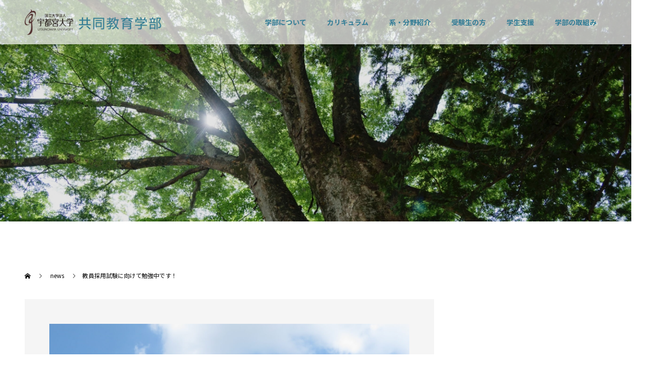

--- FILE ---
content_type: text/html; charset=UTF-8
request_url: https://web.edu.utsunomiya-u.ac.jp/news/%E6%95%99%E5%93%A1%E6%8E%A1%E7%94%A8%E8%A9%A6%E9%A8%93%E3%81%AB%E5%90%91%E3%81%91%E3%81%A6%E5%8B%89%E5%BC%B7%E4%B8%AD%E3%81%A7%E3%81%99%EF%BC%81/
body_size: 13539
content:
<!doctype html>
<html lang="ja"
	prefix="og: https://ogp.me/ns#"  prefix="og: http://ogp.me/ns#">

<head>
  <meta charset="UTF-8">
  <meta name="viewport" content="width=device-width, initial-scale=1">
  <title>教員採用試験に向けて勉強中です！ | 宇都宮大学共同教育学部</title>

		<!-- All in One SEO 4.1.8 -->
		<meta name="description" content="宇都宮大学共同教育学部です。こちらのページでは共同教育学部からのニュースをお知らせしております。イベント情報などはこちらからご確認ください。" />
		<meta name="robots" content="max-image-preview:large" />
		<link rel="canonical" href="https://web.edu.utsunomiya-u.ac.jp/news/%e6%95%99%e5%93%a1%e6%8e%a1%e7%94%a8%e8%a9%a6%e9%a8%93%e3%81%ab%e5%90%91%e3%81%91%e3%81%a6%e5%8b%89%e5%bc%b7%e4%b8%ad%e3%81%a7%e3%81%99%ef%bc%81/" />

		<!-- Global site tag (gtag.js) - Google Analytics -->
<script async src="https://www.googletagmanager.com/gtag/js?id=UA-224063236-1"></script>
<script>
window.dataLayer = window.dataLayer || [];
function gtag(){dataLayer.push(arguments);}
gtag('js', new Date());

gtag('config', 'UA-224063236-1');
</script>
		<meta property="og:locale" content="ja_JP" />
		<meta property="og:site_name" content="宇都宮大学共同教育学部 |" />
		<meta property="og:type" content="article" />
		<meta property="og:title" content="教員採用試験に向けて勉強中です！ | 宇都宮大学共同教育学部" />
		<meta property="og:description" content="宇都宮大学共同教育学部です。こちらのページでは共同教育学部からのニュースをお知らせしております。イベント情報などはこちらからご確認ください。" />
		<meta property="og:url" content="https://web.edu.utsunomiya-u.ac.jp/news/%e6%95%99%e5%93%a1%e6%8e%a1%e7%94%a8%e8%a9%a6%e9%a8%93%e3%81%ab%e5%90%91%e3%81%91%e3%81%a6%e5%8b%89%e5%bc%b7%e4%b8%ad%e3%81%a7%e3%81%99%ef%bc%81/" />
		<meta property="article:published_time" content="2023-06-29T05:13:06+00:00" />
		<meta property="article:modified_time" content="2023-06-29T07:36:55+00:00" />
		<meta name="twitter:card" content="summary" />
		<meta name="twitter:title" content="教員採用試験に向けて勉強中です！ | 宇都宮大学共同教育学部" />
		<meta name="twitter:description" content="宇都宮大学共同教育学部です。こちらのページでは共同教育学部からのニュースをお知らせしております。イベント情報などはこちらからご確認ください。" />
		<script type="application/ld+json" class="aioseo-schema">
			{"@context":"https:\/\/schema.org","@graph":[{"@type":"WebSite","@id":"https:\/\/web.edu.utsunomiya-u.ac.jp\/#website","url":"https:\/\/web.edu.utsunomiya-u.ac.jp\/","name":"\u5b87\u90fd\u5bae\u5927\u5b66\u5171\u540c\u6559\u80b2\u5b66\u90e8","inLanguage":"ja","publisher":{"@id":"https:\/\/web.edu.utsunomiya-u.ac.jp\/#organization"}},{"@type":"Organization","@id":"https:\/\/web.edu.utsunomiya-u.ac.jp\/#organization","name":"\u5b87\u90fd\u5bae\u5927\u5b66\u5171\u540c\u6559\u80b2\u5b66\u90e8","url":"https:\/\/web.edu.utsunomiya-u.ac.jp\/","logo":{"@type":"ImageObject","@id":"https:\/\/web.edu.utsunomiya-u.ac.jp\/#organizationLogo","url":"https:\/\/web.edu.utsunomiya-u.ac.jp\/wp-content\/uploads\/2022\/03\/\u56fd\u7acb\u30ed\u30b3\u3099-1.png","width":1427,"height":263,"caption":"\u56fd\u7acb\u5927\u5b66\u6cd5\u4eba\u5b87\u90fd\u5bae\u5927\u5b66\u5171\u540c\u6559\u80b2\u5b66\u90e8"},"image":{"@id":"https:\/\/web.edu.utsunomiya-u.ac.jp\/#organizationLogo"}},{"@type":"BreadcrumbList","@id":"https:\/\/web.edu.utsunomiya-u.ac.jp\/news\/%e6%95%99%e5%93%a1%e6%8e%a1%e7%94%a8%e8%a9%a6%e9%a8%93%e3%81%ab%e5%90%91%e3%81%91%e3%81%a6%e5%8b%89%e5%bc%b7%e4%b8%ad%e3%81%a7%e3%81%99%ef%bc%81\/#breadcrumblist","itemListElement":[{"@type":"ListItem","@id":"https:\/\/web.edu.utsunomiya-u.ac.jp\/#listItem","position":1,"item":{"@type":"WebPage","@id":"https:\/\/web.edu.utsunomiya-u.ac.jp\/","name":"\u30db\u30fc\u30e0","description":"\u5b87\u90fd\u5bae\u5927\u5b66\u5171\u540c\u6559\u80b2\u5b66\u90e8\u3067\u3059\u3002\u5b66\u90e8\u3084\u30ab\u30ea\u30ad\u30e5\u30e9\u30e0\u3001\u652f\u63f4\u306a\u3069\u306b\u3064\u3044\u3066\u3054\u6848\u5185\u3057\u307e\u3059\u3002\u79c1\u305f\u3061\u3068\u5171\u306b\u5b66\u3073\u3001\u5e83\u3044\u8996\u91ce\u3068\u6df1\u3044\u5c02\u9580\u6027\u3092\u6301\u3064\u6559\u54e1\u3092\u76ee\u6307\u3057\u307e\u3057\u3087\u3046\u3002","url":"https:\/\/web.edu.utsunomiya-u.ac.jp\/"},"nextItem":"https:\/\/web.edu.utsunomiya-u.ac.jp\/news\/%e6%95%99%e5%93%a1%e6%8e%a1%e7%94%a8%e8%a9%a6%e9%a8%93%e3%81%ab%e5%90%91%e3%81%91%e3%81%a6%e5%8b%89%e5%bc%b7%e4%b8%ad%e3%81%a7%e3%81%99%ef%bc%81\/#listItem"},{"@type":"ListItem","@id":"https:\/\/web.edu.utsunomiya-u.ac.jp\/news\/%e6%95%99%e5%93%a1%e6%8e%a1%e7%94%a8%e8%a9%a6%e9%a8%93%e3%81%ab%e5%90%91%e3%81%91%e3%81%a6%e5%8b%89%e5%bc%b7%e4%b8%ad%e3%81%a7%e3%81%99%ef%bc%81\/#listItem","position":2,"item":{"@type":"WebPage","@id":"https:\/\/web.edu.utsunomiya-u.ac.jp\/news\/%e6%95%99%e5%93%a1%e6%8e%a1%e7%94%a8%e8%a9%a6%e9%a8%93%e3%81%ab%e5%90%91%e3%81%91%e3%81%a6%e5%8b%89%e5%bc%b7%e4%b8%ad%e3%81%a7%e3%81%99%ef%bc%81\/","name":"\u6559\u54e1\u63a1\u7528\u8a66\u9a13\u306b\u5411\u3051\u3066\u52c9\u5f37\u4e2d\u3067\u3059\uff01","description":"\u5b87\u90fd\u5bae\u5927\u5b66\u5171\u540c\u6559\u80b2\u5b66\u90e8\u3067\u3059\u3002\u3053\u3061\u3089\u306e\u30da\u30fc\u30b8\u3067\u306f\u5171\u540c\u6559\u80b2\u5b66\u90e8\u304b\u3089\u306e\u30cb\u30e5\u30fc\u30b9\u3092\u304a\u77e5\u3089\u305b\u3057\u3066\u304a\u308a\u307e\u3059\u3002\u30a4\u30d9\u30f3\u30c8\u60c5\u5831\u306a\u3069\u306f\u3053\u3061\u3089\u304b\u3089\u3054\u78ba\u8a8d\u304f\u3060\u3055\u3044\u3002","url":"https:\/\/web.edu.utsunomiya-u.ac.jp\/news\/%e6%95%99%e5%93%a1%e6%8e%a1%e7%94%a8%e8%a9%a6%e9%a8%93%e3%81%ab%e5%90%91%e3%81%91%e3%81%a6%e5%8b%89%e5%bc%b7%e4%b8%ad%e3%81%a7%e3%81%99%ef%bc%81\/"},"previousItem":"https:\/\/web.edu.utsunomiya-u.ac.jp\/#listItem"}]},{"@type":"Person","@id":"https:\/\/web.edu.utsunomiya-u.ac.jp\/author\/udai_staff\/#author","url":"https:\/\/web.edu.utsunomiya-u.ac.jp\/author\/udai_staff\/","name":"udai_staff","image":{"@type":"ImageObject","@id":"https:\/\/web.edu.utsunomiya-u.ac.jp\/news\/%e6%95%99%e5%93%a1%e6%8e%a1%e7%94%a8%e8%a9%a6%e9%a8%93%e3%81%ab%e5%90%91%e3%81%91%e3%81%a6%e5%8b%89%e5%bc%b7%e4%b8%ad%e3%81%a7%e3%81%99%ef%bc%81\/#authorImage","url":"https:\/\/secure.gravatar.com\/avatar\/52e98b5368d80f404481d4263e79d014c25f41ea725e3d6f6efa9e54a9436358?s=96&d=mm&r=g","width":96,"height":96,"caption":"udai_staff"}},{"@type":"WebPage","@id":"https:\/\/web.edu.utsunomiya-u.ac.jp\/news\/%e6%95%99%e5%93%a1%e6%8e%a1%e7%94%a8%e8%a9%a6%e9%a8%93%e3%81%ab%e5%90%91%e3%81%91%e3%81%a6%e5%8b%89%e5%bc%b7%e4%b8%ad%e3%81%a7%e3%81%99%ef%bc%81\/#webpage","url":"https:\/\/web.edu.utsunomiya-u.ac.jp\/news\/%e6%95%99%e5%93%a1%e6%8e%a1%e7%94%a8%e8%a9%a6%e9%a8%93%e3%81%ab%e5%90%91%e3%81%91%e3%81%a6%e5%8b%89%e5%bc%b7%e4%b8%ad%e3%81%a7%e3%81%99%ef%bc%81\/","name":"\u6559\u54e1\u63a1\u7528\u8a66\u9a13\u306b\u5411\u3051\u3066\u52c9\u5f37\u4e2d\u3067\u3059\uff01 | \u5b87\u90fd\u5bae\u5927\u5b66\u5171\u540c\u6559\u80b2\u5b66\u90e8","description":"\u5b87\u90fd\u5bae\u5927\u5b66\u5171\u540c\u6559\u80b2\u5b66\u90e8\u3067\u3059\u3002\u3053\u3061\u3089\u306e\u30da\u30fc\u30b8\u3067\u306f\u5171\u540c\u6559\u80b2\u5b66\u90e8\u304b\u3089\u306e\u30cb\u30e5\u30fc\u30b9\u3092\u304a\u77e5\u3089\u305b\u3057\u3066\u304a\u308a\u307e\u3059\u3002\u30a4\u30d9\u30f3\u30c8\u60c5\u5831\u306a\u3069\u306f\u3053\u3061\u3089\u304b\u3089\u3054\u78ba\u8a8d\u304f\u3060\u3055\u3044\u3002","inLanguage":"ja","isPartOf":{"@id":"https:\/\/web.edu.utsunomiya-u.ac.jp\/#website"},"breadcrumb":{"@id":"https:\/\/web.edu.utsunomiya-u.ac.jp\/news\/%e6%95%99%e5%93%a1%e6%8e%a1%e7%94%a8%e8%a9%a6%e9%a8%93%e3%81%ab%e5%90%91%e3%81%91%e3%81%a6%e5%8b%89%e5%bc%b7%e4%b8%ad%e3%81%a7%e3%81%99%ef%bc%81\/#breadcrumblist"},"author":"https:\/\/web.edu.utsunomiya-u.ac.jp\/author\/udai_staff\/#author","creator":"https:\/\/web.edu.utsunomiya-u.ac.jp\/author\/udai_staff\/#author","image":{"@type":"ImageObject","@id":"https:\/\/web.edu.utsunomiya-u.ac.jp\/#mainImage","url":"https:\/\/web.edu.utsunomiya-u.ac.jp\/wp-content\/uploads\/2023\/06\/IMG_6400-scaled.jpg","width":2560,"height":1920},"primaryImageOfPage":{"@id":"https:\/\/web.edu.utsunomiya-u.ac.jp\/news\/%e6%95%99%e5%93%a1%e6%8e%a1%e7%94%a8%e8%a9%a6%e9%a8%93%e3%81%ab%e5%90%91%e3%81%91%e3%81%a6%e5%8b%89%e5%bc%b7%e4%b8%ad%e3%81%a7%e3%81%99%ef%bc%81\/#mainImage"},"datePublished":"2023-06-29T05:13:06+09:00","dateModified":"2023-06-29T07:36:55+09:00"}]}
		</script>
		<!-- All in One SEO -->

  <meta property="og:type" content="article">
  <meta property="og:url" content="https://web.edu.utsunomiya-u.ac.jp/news/%E6%95%99%E5%93%A1%E6%8E%A1%E7%94%A8%E8%A9%A6%E9%A8%93%E3%81%AB%E5%90%91%E3%81%91%E3%81%A6%E5%8B%89%E5%BC%B7%E4%B8%AD%E3%81%A7%E3%81%99%EF%BC%81/">
  <meta property="og:title" content="教員採用試験に向けて勉強中です！ | 宇都宮大学共同教育学部">
  <meta property="og:description" content="今年度も教員採用試験が近づいてきました。栃木県では7月8日、9日に一次試験が行われます。4年生は試験に向けて日々勉強中です。論作文対策の様子です。国語分野の三宅先生が講師です。">
  <meta property="og:site_name" content="宇都宮大学共同教育学部">
  <meta property="og:image" content="https://web.edu.utsunomiya-u.ac.jp/wp-content/uploads/2023/06/IMG_6400-scaled.jpg">
  <meta property="og:image:secure_url" content="https://web.edu.utsunomiya-u.ac.jp/wp-content/uploads/2023/06/IMG_6400-scaled.jpg">
  <meta property="og:image:width" content="2560">
  <meta property="og:image:height" content="1920">
  <link rel="alternate" type="application/rss+xml" title="宇都宮大学共同教育学部 &raquo; フィード" href="https://web.edu.utsunomiya-u.ac.jp/feed/" />
<link rel="alternate" type="application/rss+xml" title="宇都宮大学共同教育学部 &raquo; コメントフィード" href="https://web.edu.utsunomiya-u.ac.jp/comments/feed/" />
<link rel="alternate" title="oEmbed (JSON)" type="application/json+oembed" href="https://web.edu.utsunomiya-u.ac.jp/wp-json/oembed/1.0/embed?url=https%3A%2F%2Fweb.edu.utsunomiya-u.ac.jp%2Fnews%2F%25e6%2595%2599%25e5%2593%25a1%25e6%258e%25a1%25e7%2594%25a8%25e8%25a9%25a6%25e9%25a8%2593%25e3%2581%25ab%25e5%2590%2591%25e3%2581%2591%25e3%2581%25a6%25e5%258b%2589%25e5%25bc%25b7%25e4%25b8%25ad%25e3%2581%25a7%25e3%2581%2599%25ef%25bc%2581%2F" />
<link rel="alternate" title="oEmbed (XML)" type="text/xml+oembed" href="https://web.edu.utsunomiya-u.ac.jp/wp-json/oembed/1.0/embed?url=https%3A%2F%2Fweb.edu.utsunomiya-u.ac.jp%2Fnews%2F%25e6%2595%2599%25e5%2593%25a1%25e6%258e%25a1%25e7%2594%25a8%25e8%25a9%25a6%25e9%25a8%2593%25e3%2581%25ab%25e5%2590%2591%25e3%2581%2591%25e3%2581%25a6%25e5%258b%2589%25e5%25bc%25b7%25e4%25b8%25ad%25e3%2581%25a7%25e3%2581%2599%25ef%25bc%2581%2F&#038;format=xml" />
<style id='wp-img-auto-sizes-contain-inline-css' type='text/css'>
img:is([sizes=auto i],[sizes^="auto," i]){contain-intrinsic-size:3000px 1500px}
/*# sourceURL=wp-img-auto-sizes-contain-inline-css */
</style>
<style id='wp-emoji-styles-inline-css' type='text/css'>

	img.wp-smiley, img.emoji {
		display: inline !important;
		border: none !important;
		box-shadow: none !important;
		height: 1em !important;
		width: 1em !important;
		margin: 0 0.07em !important;
		vertical-align: -0.1em !important;
		background: none !important;
		padding: 0 !important;
	}
/*# sourceURL=wp-emoji-styles-inline-css */
</style>
<style id='wp-block-library-inline-css' type='text/css'>
:root{--wp-block-synced-color:#7a00df;--wp-block-synced-color--rgb:122,0,223;--wp-bound-block-color:var(--wp-block-synced-color);--wp-editor-canvas-background:#ddd;--wp-admin-theme-color:#007cba;--wp-admin-theme-color--rgb:0,124,186;--wp-admin-theme-color-darker-10:#006ba1;--wp-admin-theme-color-darker-10--rgb:0,107,160.5;--wp-admin-theme-color-darker-20:#005a87;--wp-admin-theme-color-darker-20--rgb:0,90,135;--wp-admin-border-width-focus:2px}@media (min-resolution:192dpi){:root{--wp-admin-border-width-focus:1.5px}}.wp-element-button{cursor:pointer}:root .has-very-light-gray-background-color{background-color:#eee}:root .has-very-dark-gray-background-color{background-color:#313131}:root .has-very-light-gray-color{color:#eee}:root .has-very-dark-gray-color{color:#313131}:root .has-vivid-green-cyan-to-vivid-cyan-blue-gradient-background{background:linear-gradient(135deg,#00d084,#0693e3)}:root .has-purple-crush-gradient-background{background:linear-gradient(135deg,#34e2e4,#4721fb 50%,#ab1dfe)}:root .has-hazy-dawn-gradient-background{background:linear-gradient(135deg,#faaca8,#dad0ec)}:root .has-subdued-olive-gradient-background{background:linear-gradient(135deg,#fafae1,#67a671)}:root .has-atomic-cream-gradient-background{background:linear-gradient(135deg,#fdd79a,#004a59)}:root .has-nightshade-gradient-background{background:linear-gradient(135deg,#330968,#31cdcf)}:root .has-midnight-gradient-background{background:linear-gradient(135deg,#020381,#2874fc)}:root{--wp--preset--font-size--normal:16px;--wp--preset--font-size--huge:42px}.has-regular-font-size{font-size:1em}.has-larger-font-size{font-size:2.625em}.has-normal-font-size{font-size:var(--wp--preset--font-size--normal)}.has-huge-font-size{font-size:var(--wp--preset--font-size--huge)}.has-text-align-center{text-align:center}.has-text-align-left{text-align:left}.has-text-align-right{text-align:right}.has-fit-text{white-space:nowrap!important}#end-resizable-editor-section{display:none}.aligncenter{clear:both}.items-justified-left{justify-content:flex-start}.items-justified-center{justify-content:center}.items-justified-right{justify-content:flex-end}.items-justified-space-between{justify-content:space-between}.screen-reader-text{border:0;clip-path:inset(50%);height:1px;margin:-1px;overflow:hidden;padding:0;position:absolute;width:1px;word-wrap:normal!important}.screen-reader-text:focus{background-color:#ddd;clip-path:none;color:#444;display:block;font-size:1em;height:auto;left:5px;line-height:normal;padding:15px 23px 14px;text-decoration:none;top:5px;width:auto;z-index:100000}html :where(.has-border-color){border-style:solid}html :where([style*=border-top-color]){border-top-style:solid}html :where([style*=border-right-color]){border-right-style:solid}html :where([style*=border-bottom-color]){border-bottom-style:solid}html :where([style*=border-left-color]){border-left-style:solid}html :where([style*=border-width]){border-style:solid}html :where([style*=border-top-width]){border-top-style:solid}html :where([style*=border-right-width]){border-right-style:solid}html :where([style*=border-bottom-width]){border-bottom-style:solid}html :where([style*=border-left-width]){border-left-style:solid}html :where(img[class*=wp-image-]){height:auto;max-width:100%}:where(figure){margin:0 0 1em}html :where(.is-position-sticky){--wp-admin--admin-bar--position-offset:var(--wp-admin--admin-bar--height,0px)}@media screen and (max-width:600px){html :where(.is-position-sticky){--wp-admin--admin-bar--position-offset:0px}}

/*# sourceURL=wp-block-library-inline-css */
</style><style id='global-styles-inline-css' type='text/css'>
:root{--wp--preset--aspect-ratio--square: 1;--wp--preset--aspect-ratio--4-3: 4/3;--wp--preset--aspect-ratio--3-4: 3/4;--wp--preset--aspect-ratio--3-2: 3/2;--wp--preset--aspect-ratio--2-3: 2/3;--wp--preset--aspect-ratio--16-9: 16/9;--wp--preset--aspect-ratio--9-16: 9/16;--wp--preset--color--black: #000000;--wp--preset--color--cyan-bluish-gray: #abb8c3;--wp--preset--color--white: #ffffff;--wp--preset--color--pale-pink: #f78da7;--wp--preset--color--vivid-red: #cf2e2e;--wp--preset--color--luminous-vivid-orange: #ff6900;--wp--preset--color--luminous-vivid-amber: #fcb900;--wp--preset--color--light-green-cyan: #7bdcb5;--wp--preset--color--vivid-green-cyan: #00d084;--wp--preset--color--pale-cyan-blue: #8ed1fc;--wp--preset--color--vivid-cyan-blue: #0693e3;--wp--preset--color--vivid-purple: #9b51e0;--wp--preset--gradient--vivid-cyan-blue-to-vivid-purple: linear-gradient(135deg,rgb(6,147,227) 0%,rgb(155,81,224) 100%);--wp--preset--gradient--light-green-cyan-to-vivid-green-cyan: linear-gradient(135deg,rgb(122,220,180) 0%,rgb(0,208,130) 100%);--wp--preset--gradient--luminous-vivid-amber-to-luminous-vivid-orange: linear-gradient(135deg,rgb(252,185,0) 0%,rgb(255,105,0) 100%);--wp--preset--gradient--luminous-vivid-orange-to-vivid-red: linear-gradient(135deg,rgb(255,105,0) 0%,rgb(207,46,46) 100%);--wp--preset--gradient--very-light-gray-to-cyan-bluish-gray: linear-gradient(135deg,rgb(238,238,238) 0%,rgb(169,184,195) 100%);--wp--preset--gradient--cool-to-warm-spectrum: linear-gradient(135deg,rgb(74,234,220) 0%,rgb(151,120,209) 20%,rgb(207,42,186) 40%,rgb(238,44,130) 60%,rgb(251,105,98) 80%,rgb(254,248,76) 100%);--wp--preset--gradient--blush-light-purple: linear-gradient(135deg,rgb(255,206,236) 0%,rgb(152,150,240) 100%);--wp--preset--gradient--blush-bordeaux: linear-gradient(135deg,rgb(254,205,165) 0%,rgb(254,45,45) 50%,rgb(107,0,62) 100%);--wp--preset--gradient--luminous-dusk: linear-gradient(135deg,rgb(255,203,112) 0%,rgb(199,81,192) 50%,rgb(65,88,208) 100%);--wp--preset--gradient--pale-ocean: linear-gradient(135deg,rgb(255,245,203) 0%,rgb(182,227,212) 50%,rgb(51,167,181) 100%);--wp--preset--gradient--electric-grass: linear-gradient(135deg,rgb(202,248,128) 0%,rgb(113,206,126) 100%);--wp--preset--gradient--midnight: linear-gradient(135deg,rgb(2,3,129) 0%,rgb(40,116,252) 100%);--wp--preset--font-size--small: 13px;--wp--preset--font-size--medium: 20px;--wp--preset--font-size--large: 36px;--wp--preset--font-size--x-large: 42px;--wp--preset--spacing--20: 0.44rem;--wp--preset--spacing--30: 0.67rem;--wp--preset--spacing--40: 1rem;--wp--preset--spacing--50: 1.5rem;--wp--preset--spacing--60: 2.25rem;--wp--preset--spacing--70: 3.38rem;--wp--preset--spacing--80: 5.06rem;--wp--preset--shadow--natural: 6px 6px 9px rgba(0, 0, 0, 0.2);--wp--preset--shadow--deep: 12px 12px 50px rgba(0, 0, 0, 0.4);--wp--preset--shadow--sharp: 6px 6px 0px rgba(0, 0, 0, 0.2);--wp--preset--shadow--outlined: 6px 6px 0px -3px rgb(255, 255, 255), 6px 6px rgb(0, 0, 0);--wp--preset--shadow--crisp: 6px 6px 0px rgb(0, 0, 0);}:where(.is-layout-flex){gap: 0.5em;}:where(.is-layout-grid){gap: 0.5em;}body .is-layout-flex{display: flex;}.is-layout-flex{flex-wrap: wrap;align-items: center;}.is-layout-flex > :is(*, div){margin: 0;}body .is-layout-grid{display: grid;}.is-layout-grid > :is(*, div){margin: 0;}:where(.wp-block-columns.is-layout-flex){gap: 2em;}:where(.wp-block-columns.is-layout-grid){gap: 2em;}:where(.wp-block-post-template.is-layout-flex){gap: 1.25em;}:where(.wp-block-post-template.is-layout-grid){gap: 1.25em;}.has-black-color{color: var(--wp--preset--color--black) !important;}.has-cyan-bluish-gray-color{color: var(--wp--preset--color--cyan-bluish-gray) !important;}.has-white-color{color: var(--wp--preset--color--white) !important;}.has-pale-pink-color{color: var(--wp--preset--color--pale-pink) !important;}.has-vivid-red-color{color: var(--wp--preset--color--vivid-red) !important;}.has-luminous-vivid-orange-color{color: var(--wp--preset--color--luminous-vivid-orange) !important;}.has-luminous-vivid-amber-color{color: var(--wp--preset--color--luminous-vivid-amber) !important;}.has-light-green-cyan-color{color: var(--wp--preset--color--light-green-cyan) !important;}.has-vivid-green-cyan-color{color: var(--wp--preset--color--vivid-green-cyan) !important;}.has-pale-cyan-blue-color{color: var(--wp--preset--color--pale-cyan-blue) !important;}.has-vivid-cyan-blue-color{color: var(--wp--preset--color--vivid-cyan-blue) !important;}.has-vivid-purple-color{color: var(--wp--preset--color--vivid-purple) !important;}.has-black-background-color{background-color: var(--wp--preset--color--black) !important;}.has-cyan-bluish-gray-background-color{background-color: var(--wp--preset--color--cyan-bluish-gray) !important;}.has-white-background-color{background-color: var(--wp--preset--color--white) !important;}.has-pale-pink-background-color{background-color: var(--wp--preset--color--pale-pink) !important;}.has-vivid-red-background-color{background-color: var(--wp--preset--color--vivid-red) !important;}.has-luminous-vivid-orange-background-color{background-color: var(--wp--preset--color--luminous-vivid-orange) !important;}.has-luminous-vivid-amber-background-color{background-color: var(--wp--preset--color--luminous-vivid-amber) !important;}.has-light-green-cyan-background-color{background-color: var(--wp--preset--color--light-green-cyan) !important;}.has-vivid-green-cyan-background-color{background-color: var(--wp--preset--color--vivid-green-cyan) !important;}.has-pale-cyan-blue-background-color{background-color: var(--wp--preset--color--pale-cyan-blue) !important;}.has-vivid-cyan-blue-background-color{background-color: var(--wp--preset--color--vivid-cyan-blue) !important;}.has-vivid-purple-background-color{background-color: var(--wp--preset--color--vivid-purple) !important;}.has-black-border-color{border-color: var(--wp--preset--color--black) !important;}.has-cyan-bluish-gray-border-color{border-color: var(--wp--preset--color--cyan-bluish-gray) !important;}.has-white-border-color{border-color: var(--wp--preset--color--white) !important;}.has-pale-pink-border-color{border-color: var(--wp--preset--color--pale-pink) !important;}.has-vivid-red-border-color{border-color: var(--wp--preset--color--vivid-red) !important;}.has-luminous-vivid-orange-border-color{border-color: var(--wp--preset--color--luminous-vivid-orange) !important;}.has-luminous-vivid-amber-border-color{border-color: var(--wp--preset--color--luminous-vivid-amber) !important;}.has-light-green-cyan-border-color{border-color: var(--wp--preset--color--light-green-cyan) !important;}.has-vivid-green-cyan-border-color{border-color: var(--wp--preset--color--vivid-green-cyan) !important;}.has-pale-cyan-blue-border-color{border-color: var(--wp--preset--color--pale-cyan-blue) !important;}.has-vivid-cyan-blue-border-color{border-color: var(--wp--preset--color--vivid-cyan-blue) !important;}.has-vivid-purple-border-color{border-color: var(--wp--preset--color--vivid-purple) !important;}.has-vivid-cyan-blue-to-vivid-purple-gradient-background{background: var(--wp--preset--gradient--vivid-cyan-blue-to-vivid-purple) !important;}.has-light-green-cyan-to-vivid-green-cyan-gradient-background{background: var(--wp--preset--gradient--light-green-cyan-to-vivid-green-cyan) !important;}.has-luminous-vivid-amber-to-luminous-vivid-orange-gradient-background{background: var(--wp--preset--gradient--luminous-vivid-amber-to-luminous-vivid-orange) !important;}.has-luminous-vivid-orange-to-vivid-red-gradient-background{background: var(--wp--preset--gradient--luminous-vivid-orange-to-vivid-red) !important;}.has-very-light-gray-to-cyan-bluish-gray-gradient-background{background: var(--wp--preset--gradient--very-light-gray-to-cyan-bluish-gray) !important;}.has-cool-to-warm-spectrum-gradient-background{background: var(--wp--preset--gradient--cool-to-warm-spectrum) !important;}.has-blush-light-purple-gradient-background{background: var(--wp--preset--gradient--blush-light-purple) !important;}.has-blush-bordeaux-gradient-background{background: var(--wp--preset--gradient--blush-bordeaux) !important;}.has-luminous-dusk-gradient-background{background: var(--wp--preset--gradient--luminous-dusk) !important;}.has-pale-ocean-gradient-background{background: var(--wp--preset--gradient--pale-ocean) !important;}.has-electric-grass-gradient-background{background: var(--wp--preset--gradient--electric-grass) !important;}.has-midnight-gradient-background{background: var(--wp--preset--gradient--midnight) !important;}.has-small-font-size{font-size: var(--wp--preset--font-size--small) !important;}.has-medium-font-size{font-size: var(--wp--preset--font-size--medium) !important;}.has-large-font-size{font-size: var(--wp--preset--font-size--large) !important;}.has-x-large-font-size{font-size: var(--wp--preset--font-size--x-large) !important;}
/*# sourceURL=global-styles-inline-css */
</style>

<style id='classic-theme-styles-inline-css' type='text/css'>
/*! This file is auto-generated */
.wp-block-button__link{color:#fff;background-color:#32373c;border-radius:9999px;box-shadow:none;text-decoration:none;padding:calc(.667em + 2px) calc(1.333em + 2px);font-size:1.125em}.wp-block-file__button{background:#32373c;color:#fff;text-decoration:none}
/*# sourceURL=/wp-includes/css/classic-themes.min.css */
</style>
<link rel='stylesheet' id='switch-style-css' href='https://web.edu.utsunomiya-u.ac.jp/wp-content/themes/switch_tcd063/style.css?ver=1.6' type='text/css' media='all' />
<script type="text/javascript" src="https://web.edu.utsunomiya-u.ac.jp/wp-includes/js/jquery/jquery.min.js?ver=3.7.1" id="jquery-core-js"></script>
<script type="text/javascript" src="https://web.edu.utsunomiya-u.ac.jp/wp-includes/js/jquery/jquery-migrate.min.js?ver=3.4.1" id="jquery-migrate-js"></script>
<link rel="https://api.w.org/" href="https://web.edu.utsunomiya-u.ac.jp/wp-json/" /><link rel='shortlink' href='https://web.edu.utsunomiya-u.ac.jp/?p=812' />
<link rel="shortcut icon" href="https://web.edu.utsunomiya-u.ac.jp/wp-content/uploads/2022/03/ファビコン.png">
<style>
.c-comment__form-submit:hover,.p-cb__item-btn a,.c-pw__btn,.p-readmore__btn,.p-pager span,.p-page-links a,.p-pagetop,.p-widget__title,.p-entry__meta,.p-headline,.p-article06__cat,.p-nav02__item-upper,.p-page-header__title,.p-plan__title,.p-btn{background: #139cce}.c-pw__btn:hover,.p-cb__item-btn a:hover,.p-pagetop:focus,.p-pagetop:hover,.p-readmore__btn:hover,.p-page-links > span,.p-page-links a:hover,.p-pager a:hover,.p-entry__meta a:hover,.p-article06__cat:hover,.p-interview__cat:hover,.p-nav02__item-upper:hover,.p-btn:hover{background: #44a9ce}.p-archive-header__title,.p-article01__title a:hover,.p-article01__cat a:hover,.p-article04__title a:hover,.p-faq__cat,.p-faq__list dt:hover,.p-triangle,.p-article06__title a:hover,.p-interview__faq dt,.p-nav02__item-lower:hover .p-nav02__item-title,.p-article07 a:hover,.p-article07__title,.p-block01__title,.p-block01__lower-title,.p-block02__item-title,.p-block03__item-title,.p-block04__title,.p-index-content02__title,.p-article09 a:hover .p-article09__title,.p-index-content06__title,.p-plan-table01__price,.p-plan__catch,.p-plan__notice-title,.p-spec__title{color: #44a9ce}.p-entry__body a{color: #44a9ce}body{font-family: "Segoe UI", Verdana, "游ゴシック", YuGothic, "Hiragino Kaku Gothic ProN", Meiryo, sans-serif}.c-logo,.p-page-header__title,.p-page-header__desc,.p-archive-header__title,.p-faq__cat,.p-interview__title,.p-footer-link__title,.p-block01__title,.p-block04__title,.p-index-content02__title,.p-headline02__title,.p-index-content01__title,.p-index-content06__title,.p-index-content07__title,.p-index-content09__title,.p-plan__title,.p-plan__catch,.p-header-content__title,.p-spec__title{font-family: "Segoe UI", Verdana, "游ゴシック", YuGothic, "Hiragino Kaku Gothic ProN", Meiryo, sans-serif}.p-page-header__title{transition-delay: 3s}.p-hover-effect--type1:hover img{-webkit-transform: scale(1.2);transform: scale(1.2)}.l-header{background: rgba(255, 255, 255, 0.700000)}.l-header--fixed.is-active{background: rgba(255, 255, 255, 0.700000)}.p-menu-btn{color: #337d96}.p-global-nav > ul > li > a{color: #337d96}.p-global-nav > ul > li > a:hover{color: #999999}.p-global-nav .sub-menu a{background: #139cce;color: #ffffff}.p-global-nav .sub-menu a:hover{background: #44a9ce;color: #ffffff}.p-global-nav .menu-item-has-children > a > .p-global-nav__toggle::before{border-color: #337d96}.p-footer-link{background-image: url(https://web.edu.utsunomiya-u.ac.jp/wp-content/uploads/2022/02/switch-image_1450x500.gif)}.p-footer-link::before{background: rgba(0,0,0, 0.200000)}.p-info{background: #ffffff;color: #000000}.p-info__logo{font-size: 25px}.p-footer-nav{background: #f5f5f5;color: #000000}.p-footer-nav a{color: #000000}.p-footer-nav a:hover{color: #442602}.p-copyright{background: #44a9ce}.p-page-header::before{background: rgba(0, 0, 0, 0.1)}.p-page-header__desc{color: #ffffff;font-size: 40px}.p-entry__title{font-size: 32px}.p-entry__body{font-size: 14px}@media screen and (max-width: 1199px) {.l-header{background: #ffffff}.l-header--fixed.is-active{background: #ffffff}.p-global-nav{background: rgba(19,156,206, 1)}.p-global-nav > ul > li > a,.p-global-nav > ul > li > a:hover,.p-global-nav a,.p-global-nav a:hover,.p-global-nav .sub-menu a,.p-global-nav .sub-menu a:hover{color: #ffffff!important}.p-global-nav .menu-item-has-children > a > .sub-menu-toggle::before{border-color: #ffffff}}@media screen and (max-width: 767px) {.p-page-header__desc{font-size: 18px}.p-entry__title{font-size: 22px}.p-entry__body{font-size: 14px}}.c-load--type1 { border: 3px solid rgba(19, 156, 206, 0.2); border-top-color: #139cce; }
@media screen and (min-width: 1200px), print {
  .c-logo--retina img {
    max-width: 100%;
    width: auto !important;
  }
  
  .l-header__logo a {
    width: 280px; /*ロゴの長さによって変動*/
  }
}

.p-global-nav > ul > li > a {
    color: #337d96;
    font-weight: bold;
}

.p-article07__title {
    font-size: 15px;
}

.pb-widget-headline h3 {
    font-family: 'Noto Sans JP';
    font-weight: 500;
}

body {
    font-family: 'Noto Sans JP';
}

.p-index-content02__title {
    font-family: 'Noto Sans JP';
    font-weight: 500;
}

.p-footer-link__title {
    font-family: 'Noto Sans JP';
    font-weight: 500;
}

@media screen and (max-width: 500px) {
.p-article07__title {
    font-size: 15px;
    line-height: 25px;
    padding-right: 18px;
}
}

.p-page-header__desc {
    font-family: 'Noto Sans JP';
}

 /*ヘッダーの英字部分削除*/
.p-page-header.is-active .p-page-header__title {
    display: none;
}

figure img {
  opacity: 1;
  -webkit-transition: .3s ease-in-out;
  transition: .3s ease-in-out;
}
figure:hover img {
  opacity: .7;
}

.p-index-content08 
.p-headline02__title {
    color: #139cce
}

.style2a {
    margin: 3px 0 15px !important;
}

/* 4カラム */
*, *:before, *:after {
	box-sizing: border-box;
}
.col_4_bnr{
	width: 100%;
	display: flex;
	display: -ms-flexbox; /* IE10 */
	flex-wrap: wrap;
	-ms-flex-wrap: wrap; /* IE10 */
background-color: #fff; /* 背景の色 */
color: #FFF; /* 文字の色 */
text-align: center; /* 内容は中央配置 */
margin-bottom: 55px;
}
.col_4_bnr > div{
	width: 25%;
	padding: 10px;
}
@media screen and (max-width: 1090px) {
	.col_4_bnr > div{
		width: 33.33333%;
	}
}
@media screen and (max-width: 767px) {
	.col_4_bnr > div{
		width: 100%;
	}
}

@media screen and (max-width: 767px) {
.col_4_bnr{
margin-top: 30px;
}
}
.col_4_bnr > div > a {
  transition: .3s;
}

.col_4_bnr > div > a:hover {
    opacity: .7;
}</style>
		<style type="text/css" id="wp-custom-css">
			.top_bnr a {
transition: .3s;
}

.top_bnr a:hover {
    opacity: .7;
}

.top_bnr img {
	margin-top: 0 !important;
	margin-bottom: 0 !important;
}

@media screen and (min-width: 768px), print {
.top_bnr div:first-of-type {
	    padding-left: 180px;
}

.top_bnr div:last-of-type {
	    padding-right: 180px;
}
}

@media screen and (max-width: 767px), print {
	.top_bnr {
		margin-top: 30px;
	}
}		</style>
		  </head>

<body data-rsssl=1 class="wp-singular event-template-default single single-event postid-812 wp-theme-switch_tcd063">
    <div id="site_loader_overlay">
  <div id="site_loader_animation" class="c-load--type1">
      </div>
</div>
  <header id="js-header" class="l-header l-header--fixed">
    <div class="l-header__inner l-inner">
      <div class="l-header__logo c-logo c-logo--retina">
    <a href="https://web.edu.utsunomiya-u.ac.jp/">
    <img src="https://web.edu.utsunomiya-u.ac.jp/wp-content/uploads/2022/03/国立ロゴ-1.png" alt="宇都宮大学共同教育学部">
  </a>
  </div>
      <button id="js-menu-btn" class="p-menu-btn c-menu-btn"></button>
      <nav id="js-global-nav" class="p-global-nav"><ul id="menu-header" class="menu"><li id="menu-item-34" class="menu-item menu-item-type-custom menu-item-object-custom menu-item-has-children menu-item-34"><a href="https://web.edu.utsunomiya-u.ac.jp/about/">学部について<span class="p-global-nav__toggle"></span></a>
<ul class="sub-menu">
	<li id="menu-item-160" class="menu-item menu-item-type-post_type menu-item-object-page menu-item-160"><a href="https://web.edu.utsunomiya-u.ac.jp/about/message/">学部長挨拶<span class="p-global-nav__toggle"></span></a></li>
	<li id="menu-item-161" class="menu-item menu-item-type-post_type menu-item-object-page menu-item-161"><a href="https://web.edu.utsunomiya-u.ac.jp/about/admission-policy/">アドミッションポリシー<span class="p-global-nav__toggle"></span></a></li>
	<li id="menu-item-162" class="menu-item menu-item-type-post_type menu-item-object-page menu-item-162"><a href="https://web.edu.utsunomiya-u.ac.jp/about/institution/">施設紹介<span class="p-global-nav__toggle"></span></a></li>
	<li id="menu-item-169" class="menu-item menu-item-type-post_type menu-item-object-page menu-item-169"><a href="https://web.edu.utsunomiya-u.ac.jp/about/teacher/">教員一覧<span class="p-global-nav__toggle"></span></a></li>
	<li id="menu-item-178" class="menu-item menu-item-type-post_type menu-item-object-page menu-item-178"><a href="https://web.edu.utsunomiya-u.ac.jp/about/history/">沿革<span class="p-global-nav__toggle"></span></a></li>
</ul>
</li>
<li id="menu-item-35" class="menu-item menu-item-type-custom menu-item-object-custom menu-item-has-children menu-item-35"><a href="https://web.edu.utsunomiya-u.ac.jp/curriculum/">カリキュラム<span class="p-global-nav__toggle"></span></a>
<ul class="sub-menu">
	<li id="menu-item-216" class="menu-item menu-item-type-post_type menu-item-object-page menu-item-216"><a href="https://web.edu.utsunomiya-u.ac.jp/curriculum/introduce/">カリキュラム紹介<span class="p-global-nav__toggle"></span></a></li>
	<li id="menu-item-224" class="menu-item menu-item-type-post_type menu-item-object-page menu-item-224"><a href="https://web.edu.utsunomiya-u.ac.jp/curriculum/remote/">遠隔授業システム<span class="p-global-nav__toggle"></span></a></li>
	<li id="menu-item-228" class="menu-item menu-item-type-post_type menu-item-object-page menu-item-228"><a href="https://web.edu.utsunomiya-u.ac.jp/curriculum/course/">4年間の学び<span class="p-global-nav__toggle"></span></a></li>
	<li id="menu-item-239" class="menu-item menu-item-type-post_type menu-item-object-page menu-item-239"><a href="https://web.edu.utsunomiya-u.ac.jp/curriculum/lectureship/">教育実践科目の特色<span class="p-global-nav__toggle"></span></a></li>
	<li id="menu-item-403" class="menu-item menu-item-type-post_type menu-item-object-page menu-item-403"><a href="https://web.edu.utsunomiya-u.ac.jp/curriculum/syllabus/">シラバス<span class="p-global-nav__toggle"></span></a></li>
</ul>
</li>
<li id="menu-item-36" class="menu-item menu-item-type-custom menu-item-object-custom menu-item-has-children menu-item-36"><a href="https://web.edu.utsunomiya-u.ac.jp/major/">系・分野紹介<span class="p-global-nav__toggle"></span></a>
<ul class="sub-menu">
	<li id="menu-item-263" class="menu-item menu-item-type-post_type menu-item-object-page menu-item-263"><a href="https://web.edu.utsunomiya-u.ac.jp/major/human-science/">教育人間科学系<span class="p-global-nav__toggle"></span></a></li>
	<li id="menu-item-310" class="menu-item menu-item-type-post_type menu-item-object-page menu-item-310"><a href="https://web.edu.utsunomiya-u.ac.jp/major/humanities-society/">人文社会系<span class="p-global-nav__toggle"></span></a></li>
	<li id="menu-item-322" class="menu-item menu-item-type-post_type menu-item-object-page menu-item-322"><a href="https://web.edu.utsunomiya-u.ac.jp/major/natural-science/">自然科学系<span class="p-global-nav__toggle"></span></a></li>
	<li id="menu-item-336" class="menu-item menu-item-type-post_type menu-item-object-page menu-item-336"><a href="https://web.edu.utsunomiya-u.ac.jp/major/life/">芸術・生活・健康系<span class="p-global-nav__toggle"></span></a></li>
</ul>
</li>
<li id="menu-item-37" class="menu-item menu-item-type-custom menu-item-object-custom menu-item-has-children menu-item-37"><a href="https://web.edu.utsunomiya-u.ac.jp/examinee/">受験生の方<span class="p-global-nav__toggle"></span></a>
<ul class="sub-menu">
	<li id="menu-item-349" class="menu-item menu-item-type-post_type menu-item-object-page menu-item-349"><a href="https://web.edu.utsunomiya-u.ac.jp/examinee/entrance-examination/">入試情報<span class="p-global-nav__toggle"></span></a></li>
	<li id="menu-item-431" class="menu-item menu-item-type-post_type menu-item-object-page menu-item-431"><a href="https://web.edu.utsunomiya-u.ac.jp/examinee/licence/">取得可能な免許・資格<span class="p-global-nav__toggle"></span></a></li>
	<li id="menu-item-432" class="menu-item menu-item-type-post_type menu-item-object-page menu-item-432"><a href="https://web.edu.utsunomiya-u.ac.jp/examinee/finding/">進路・就職<span class="p-global-nav__toggle"></span></a></li>
</ul>
</li>
<li id="menu-item-38" class="menu-item menu-item-type-custom menu-item-object-custom menu-item-has-children menu-item-38"><a href="https://web.edu.utsunomiya-u.ac.jp/support/">学生支援<span class="p-global-nav__toggle"></span></a>
<ul class="sub-menu">
	<li id="menu-item-363" class="menu-item menu-item-type-post_type menu-item-object-page menu-item-363"><a href="https://web.edu.utsunomiya-u.ac.jp/support/scholarship/">授業料・奨学金<span class="p-global-nav__toggle"></span></a></li>
	<li id="menu-item-362" class="menu-item menu-item-type-post_type menu-item-object-page menu-item-362"><a href="https://web.edu.utsunomiya-u.ac.jp/support/campuslife/">キャンパスライフ<span class="p-global-nav__toggle"></span></a></li>
</ul>
</li>
<li id="menu-item-39" class="menu-item menu-item-type-custom menu-item-object-custom menu-item-has-children menu-item-39"><a href="https://web.edu.utsunomiya-u.ac.jp/attempt/">学部の取組み<span class="p-global-nav__toggle"></span></a>
<ul class="sub-menu">
	<li id="menu-item-499" class="menu-item menu-item-type-post_type menu-item-object-page menu-item-499"><a href="https://web.edu.utsunomiya-u.ac.jp/attempt/research/">教育研究・地域貢献<span class="p-global-nav__toggle"></span></a></li>
	<li id="menu-item-505" class="menu-item menu-item-type-post_type menu-item-object-page menu-item-505"><a href="https://web.edu.utsunomiya-u.ac.jp/attempt/alumni-association/">同窓会<span class="p-global-nav__toggle"></span></a></li>
	<li id="menu-item-1505" class="menu-item menu-item-type-post_type menu-item-object-page menu-item-1505"><a href="https://web.edu.utsunomiya-u.ac.jp/attempt/support/">支援のお願い<span class="p-global-nav__toggle"></span></a></li>
</ul>
</li>
</ul></nav>    </div>
    <link href="https://fonts.googleapis.com/css2?family=Noto+Sans+JP:wght@400;500;700&display=swap" rel="stylesheet">
  </header>
  <main class="l-main">
      <header id="js-page-header" class="p-page-header">
        <div class="p-page-header__title"></div>
        <div class="p-page-header__inner l-inner">
      <p id="js-page-header__desc" class="p-page-header__desc"><span>News &amp; Topics</span></p>
    </div>
    <div id="js-page-header__img" class="p-page-header__img p-page-header__img--type3">
      <img src="https://web.edu.utsunomiya-u.ac.jp/wp-content/uploads/2022/03/gakubu_header.jpg" alt="">
    </div>
  </header>
  <ol class="p-breadcrumb c-breadcrumb l-inner" itemscope="" itemtype="http://schema.org/BreadcrumbList">
<li class="p-breadcrumb__item c-breadcrumb__item c-breadcrumb__item--home" itemprop="itemListElement" itemscope="" itemtype="http://schema.org/ListItem">
<a href="https://web.edu.utsunomiya-u.ac.jp/" itemscope="" itemtype="http://schema.org/Thing" itemprop="item">
<span itemprop="name">HOME</span>
</a>
<meta itemprop="position" content="1">
</li>
<li class="p-breadcrumb__item c-breadcrumb__item" itemprop="itemListElement" itemscope="" itemtype="http://schema.org/ListItem">
<a href="https://web.edu.utsunomiya-u.ac.jp/news/" itemscope="" itemtype="http://schema.org/Thing" itemprop="item">
<span itemprop="name">news</span>
</a>
<meta itemprop="position" content="2">
</li>
<li class="p-breadcrumb__item c-breadcrumb__item">教員採用試験に向けて勉強中です！</li>
</ol>
  <div class="l-contents l-inner">

    <div class="l-primary">
      			<article class="p-entry">
        <div class="p-entry__inner">
          				  <figure class="p-entry__img">
            <img width="2560" height="1920" src="https://web.edu.utsunomiya-u.ac.jp/wp-content/uploads/2023/06/IMG_6400-scaled.jpg" class="attachment-full size-full wp-post-image" alt="" decoding="async" fetchpriority="high" srcset="https://web.edu.utsunomiya-u.ac.jp/wp-content/uploads/2023/06/IMG_6400-scaled.jpg 2560w, https://web.edu.utsunomiya-u.ac.jp/wp-content/uploads/2023/06/IMG_6400-300x225.jpg 300w, https://web.edu.utsunomiya-u.ac.jp/wp-content/uploads/2023/06/IMG_6400-1024x768.jpg 1024w, https://web.edu.utsunomiya-u.ac.jp/wp-content/uploads/2023/06/IMG_6400-768x576.jpg 768w, https://web.edu.utsunomiya-u.ac.jp/wp-content/uploads/2023/06/IMG_6400-1536x1152.jpg 1536w, https://web.edu.utsunomiya-u.ac.jp/wp-content/uploads/2023/06/IMG_6400-2048x1536.jpg 2048w" sizes="(max-width: 2560px) 100vw, 2560px" />          </figure>
          			    <header class="p-entry__header">
                        <time class="p-entry__meta" datetime="2023-06-29">2023.06.29</time>
                        <h1 class="p-entry__title">教員採用試験に向けて勉強中です！</h1>
				  </header>
          <div class="p-entry__body">
          <p>今年度も教員採用試験が近づいてきました。栃木県では7月8日、9日に一次試験が行われます。4年生は試験に向けて日々勉強中です。</p>
<p class="well" style="text-align: center;"><img decoding="async" class="alignnone size-large wp-image-814" src="https://web.edu.utsunomiya-u.ac.jp/wp-content/uploads/2023/06/IMG_2481-1024x768.jpg" alt="" width="1024" height="768" srcset="https://web.edu.utsunomiya-u.ac.jp/wp-content/uploads/2023/06/IMG_2481-1024x768.jpg 1024w, https://web.edu.utsunomiya-u.ac.jp/wp-content/uploads/2023/06/IMG_2481-300x225.jpg 300w, https://web.edu.utsunomiya-u.ac.jp/wp-content/uploads/2023/06/IMG_2481-768x576.jpg 768w, https://web.edu.utsunomiya-u.ac.jp/wp-content/uploads/2023/06/IMG_2481-1536x1152.jpg 1536w, https://web.edu.utsunomiya-u.ac.jp/wp-content/uploads/2023/06/IMG_2481-2048x1536.jpg 2048w" sizes="(max-width: 1024px) 100vw, 1024px" /><span style="font-size: 14px;">論作文対策の様子です。国語分野の三宅先生が講師です。</span></p>
<p class="well" style="text-align: center;"><img decoding="async" class="alignnone size-large wp-image-813" src="https://web.edu.utsunomiya-u.ac.jp/wp-content/uploads/2023/06/IMG_6397-1024x768.jpg" alt="" width="1024" height="768" srcset="https://web.edu.utsunomiya-u.ac.jp/wp-content/uploads/2023/06/IMG_6397-1024x768.jpg 1024w, https://web.edu.utsunomiya-u.ac.jp/wp-content/uploads/2023/06/IMG_6397-300x225.jpg 300w, https://web.edu.utsunomiya-u.ac.jp/wp-content/uploads/2023/06/IMG_6397-768x576.jpg 768w, https://web.edu.utsunomiya-u.ac.jp/wp-content/uploads/2023/06/IMG_6397-1536x1152.jpg 1536w, https://web.edu.utsunomiya-u.ac.jp/wp-content/uploads/2023/06/IMG_6397-2048x1536.jpg 2048w" sizes="(max-width: 1024px) 100vw, 1024px" />教職専門対策として元栃木県教育次長の瓦井先生にご講話いただきました。</p>
<p>&nbsp;</p>
          </div>
          			<ul class="p-entry__share c-share u-clearfix c-share--sm c-share--color">
				<li class="c-share__btn c-share__btn--twitter">
			    <a href="http://twitter.com/share?text=%E6%95%99%E5%93%A1%E6%8E%A1%E7%94%A8%E8%A9%A6%E9%A8%93%E3%81%AB%E5%90%91%E3%81%91%E3%81%A6%E5%8B%89%E5%BC%B7%E4%B8%AD%E3%81%A7%E3%81%99%EF%BC%81&url=https%3A%2F%2Fweb.edu.utsunomiya-u.ac.jp%2Fnews%2F%25e6%2595%2599%25e5%2593%25a1%25e6%258e%25a1%25e7%2594%25a8%25e8%25a9%25a6%25e9%25a8%2593%25e3%2581%25ab%25e5%2590%2591%25e3%2581%2591%25e3%2581%25a6%25e5%258b%2589%25e5%25bc%25b7%25e4%25b8%25ad%25e3%2581%25a7%25e3%2581%2599%25ef%25bc%2581%2F&via=&tw_p=tweetbutton&related="  onclick="javascript:window.open(this.href, '', 'menubar=no,toolbar=no,resizable=yes,scrollbars=yes,height=400,width=600');return false;">
			     	<i class="c-share__icn c-share__icn--twitter"></i>
			      <span class="c-share__title">Tweet</span>
			   	</a>
			   </li>
			    <li class="c-share__btn c-share__btn--facebook">
			    	<a href="//www.facebook.com/sharer/sharer.php?u=https://web.edu.utsunomiya-u.ac.jp/news/%e6%95%99%e5%93%a1%e6%8e%a1%e7%94%a8%e8%a9%a6%e9%a8%93%e3%81%ab%e5%90%91%e3%81%91%e3%81%a6%e5%8b%89%e5%bc%b7%e4%b8%ad%e3%81%a7%e3%81%99%ef%bc%81/&amp;t=%E6%95%99%E5%93%A1%E6%8E%A1%E7%94%A8%E8%A9%A6%E9%A8%93%E3%81%AB%E5%90%91%E3%81%91%E3%81%A6%E5%8B%89%E5%BC%B7%E4%B8%AD%E3%81%A7%E3%81%99%EF%BC%81" rel="nofollow" target="_blank">
			      	<i class="c-share__icn c-share__icn--facebook"></i>
			        <span class="c-share__title">Share</span>
			      </a>
			    </li>
			</ul>
          			    <ul class="p-nav01 c-nav01 u-clearfix">
			    	<li class="p-nav01__item--prev p-nav01__item c-nav01__item c-nav01__item--prev"><a href="https://web.edu.utsunomiya-u.ac.jp/news/%e5%ae%87%e9%83%bd%e5%ae%ae%e5%a4%a7%e5%ad%a6%e3%81%ae%e6%98%a5/" data-prev="前の記事"><span>宇都宮大学の春</span></a></li>
			    	<li class="p-nav01__item--next p-nav01__item c-nav01__item c-nav01__item--next"><a href="https://web.edu.utsunomiya-u.ac.jp/news/opencampus2023/" data-next="次の記事"><span>夏のオープンキャンパス2023を開...</span></a></li>
			    </ul>
                  </div>
      </article>
                </div><!-- /.l-primary -->
    <div class="l-secondary">
</div><!-- /.l-secondary -->
  </div><!-- /.l-contents -->
</main>
<footer class="l-footer">

  
          <section id="js-footer-link" class="p-footer-link p-footer-link--video">

        
                      <video src="https://web.edu.utsunomiya-u.ac.jp/wp-content/uploads/2025/06/HP用　特支分野　演習のビデオ修正版.mp4" autoplay loop muted></video>
          
        
        <div class="p-footer-link__inner l-inner">
          <h2 class="p-footer-link__title">新たな環境で志を育もう</h2>
          <p class="p-footer-link__desc">大学という新しい環境で「教員になる」という志を育みましょう。<br />
私たちはあなたの志を応援します。</p>
          <ul class="p-footer-link__list">
                                        <li class="p-footer-link__list-item p-article07">
                <a class="p-hover-effect--type1" href="https://web.edu.utsunomiya-u.ac.jp/wp-content/uploads/2025/06/2026パンフレット_宇都宮大学共同教育学部_250626.pdf"  target="_blank">
                  <span class="p-article07__title">学部紹介リーフレット</span>
                  <img src="https://web.edu.utsunomiya-u.ac.jp/wp-content/uploads/2022/03/アセット-31@2x.png" alt="">
                </a>
              </li>
                                        <li class="p-footer-link__list-item p-article07">
                <a class="p-hover-effect--type1" href="https://www.d-pam.com/utsunomiya-u/2515225/index.html?tm=1#target/page_no=1"  target="_blank">
                  <span class="p-article07__title">入学案内パンフレット</span>
                  <img src="https://web.edu.utsunomiya-u.ac.jp/wp-content/uploads/2022/02/スクリーンショット-2022-02-15-16.52.41.png" alt="">
                </a>
              </li>
                      </ul>
        </div>
      </section>
    
  
  <div class="p-info">
    <div class="p-info__inner l-inner">
      <div class="p-info__logo c-logo c-logo--retina">
    <a href="https://web.edu.utsunomiya-u.ac.jp/">
    <img src="https://web.edu.utsunomiya-u.ac.jp/wp-content/uploads/2022/03/-35-e1648002054445.png" alt="宇都宮大学共同教育学部">
  </a>
  </div>
      <p class="p-info__address">〒321−8505 <br />
栃木県宇都宮市峰町350<br />
028−649−5242</p>
      <ul class="p-social-nav">
                                                      </ul>
    </div>
  </div>
  <ul id="menu-footer" class="p-footer-nav"><li id="menu-item-602" class="menu-item menu-item-type-custom menu-item-object-custom menu-item-home menu-item-602"><a href="https://web.edu.utsunomiya-u.ac.jp/">HOME</a></li>
<li id="menu-item-270" class="menu-item menu-item-type-custom menu-item-object-custom menu-item-270"><a href="https://web.edu.utsunomiya-u.ac.jp/information/">Information</a></li>
<li id="menu-item-269" class="menu-item menu-item-type-custom menu-item-object-custom menu-item-269"><a href="https://web.edu.utsunomiya-u.ac.jp/news/">News&#038;Topics</a></li>
<li id="menu-item-513" class="menu-item menu-item-type-post_type menu-item-object-page menu-item-513"><a href="https://web.edu.utsunomiya-u.ac.jp/staff/">現職教員の方へ</a></li>
<li id="menu-item-71" class="menu-item menu-item-type-custom menu-item-object-custom menu-item-71"><a href="https://web.edu.utsunomiya-u.ac.jp/interview/">インタビュー</a></li>
<li id="menu-item-194" class="menu-item menu-item-type-post_type menu-item-object-page menu-item-194"><a href="https://web.edu.utsunomiya-u.ac.jp/map/">アクセス</a></li>
<li id="menu-item-188" class="menu-item menu-item-type-post_type menu-item-object-page menu-item-188"><a href="https://web.edu.utsunomiya-u.ac.jp/contact/">お問い合わせ</a></li>
<li id="menu-item-552" class="menu-item menu-item-type-post_type menu-item-object-page menu-item-552"><a href="https://web.edu.utsunomiya-u.ac.jp/sitemap/">サイトマップ</a></li>
</ul>  <p class="p-copyright">
     <small>&copy; 2022 国立大学法人 宇都宮大学 共同教育学部</small>
  </p>
  <button id="js-pagetop" class="p-pagetop"></button>
</footer>
<script type="speculationrules">
{"prefetch":[{"source":"document","where":{"and":[{"href_matches":"/*"},{"not":{"href_matches":["/wp-*.php","/wp-admin/*","/wp-content/uploads/*","/wp-content/*","/wp-content/plugins/*","/wp-content/themes/switch_tcd063/*","/*\\?(.+)"]}},{"not":{"selector_matches":"a[rel~=\"nofollow\"]"}},{"not":{"selector_matches":".no-prefetch, .no-prefetch a"}}]},"eagerness":"conservative"}]}
</script>
</div>
<script type="text/javascript" src="https://web.edu.utsunomiya-u.ac.jp/wp-content/themes/switch_tcd063/assets/js/t.min.js?ver=1.6" id="switch-t-js"></script>
<script type="text/javascript" src="https://web.edu.utsunomiya-u.ac.jp/wp-content/themes/switch_tcd063/assets/js/functions.js?ver=1.6" id="switch-script-js"></script>
<script type="text/javascript" src="https://web.edu.utsunomiya-u.ac.jp/wp-content/themes/switch_tcd063/assets/js/youtube.min.js?ver=1.6" id="switch-youtube-js"></script>
<script id="wp-emoji-settings" type="application/json">
{"baseUrl":"https://s.w.org/images/core/emoji/17.0.2/72x72/","ext":".png","svgUrl":"https://s.w.org/images/core/emoji/17.0.2/svg/","svgExt":".svg","source":{"concatemoji":"https://web.edu.utsunomiya-u.ac.jp/wp-includes/js/wp-emoji-release.min.js?ver=6.9"}}
</script>
<script type="module">
/* <![CDATA[ */
/*! This file is auto-generated */
const a=JSON.parse(document.getElementById("wp-emoji-settings").textContent),o=(window._wpemojiSettings=a,"wpEmojiSettingsSupports"),s=["flag","emoji"];function i(e){try{var t={supportTests:e,timestamp:(new Date).valueOf()};sessionStorage.setItem(o,JSON.stringify(t))}catch(e){}}function c(e,t,n){e.clearRect(0,0,e.canvas.width,e.canvas.height),e.fillText(t,0,0);t=new Uint32Array(e.getImageData(0,0,e.canvas.width,e.canvas.height).data);e.clearRect(0,0,e.canvas.width,e.canvas.height),e.fillText(n,0,0);const a=new Uint32Array(e.getImageData(0,0,e.canvas.width,e.canvas.height).data);return t.every((e,t)=>e===a[t])}function p(e,t){e.clearRect(0,0,e.canvas.width,e.canvas.height),e.fillText(t,0,0);var n=e.getImageData(16,16,1,1);for(let e=0;e<n.data.length;e++)if(0!==n.data[e])return!1;return!0}function u(e,t,n,a){switch(t){case"flag":return n(e,"\ud83c\udff3\ufe0f\u200d\u26a7\ufe0f","\ud83c\udff3\ufe0f\u200b\u26a7\ufe0f")?!1:!n(e,"\ud83c\udde8\ud83c\uddf6","\ud83c\udde8\u200b\ud83c\uddf6")&&!n(e,"\ud83c\udff4\udb40\udc67\udb40\udc62\udb40\udc65\udb40\udc6e\udb40\udc67\udb40\udc7f","\ud83c\udff4\u200b\udb40\udc67\u200b\udb40\udc62\u200b\udb40\udc65\u200b\udb40\udc6e\u200b\udb40\udc67\u200b\udb40\udc7f");case"emoji":return!a(e,"\ud83e\u1fac8")}return!1}function f(e,t,n,a){let r;const o=(r="undefined"!=typeof WorkerGlobalScope&&self instanceof WorkerGlobalScope?new OffscreenCanvas(300,150):document.createElement("canvas")).getContext("2d",{willReadFrequently:!0}),s=(o.textBaseline="top",o.font="600 32px Arial",{});return e.forEach(e=>{s[e]=t(o,e,n,a)}),s}function r(e){var t=document.createElement("script");t.src=e,t.defer=!0,document.head.appendChild(t)}a.supports={everything:!0,everythingExceptFlag:!0},new Promise(t=>{let n=function(){try{var e=JSON.parse(sessionStorage.getItem(o));if("object"==typeof e&&"number"==typeof e.timestamp&&(new Date).valueOf()<e.timestamp+604800&&"object"==typeof e.supportTests)return e.supportTests}catch(e){}return null}();if(!n){if("undefined"!=typeof Worker&&"undefined"!=typeof OffscreenCanvas&&"undefined"!=typeof URL&&URL.createObjectURL&&"undefined"!=typeof Blob)try{var e="postMessage("+f.toString()+"("+[JSON.stringify(s),u.toString(),c.toString(),p.toString()].join(",")+"));",a=new Blob([e],{type:"text/javascript"});const r=new Worker(URL.createObjectURL(a),{name:"wpTestEmojiSupports"});return void(r.onmessage=e=>{i(n=e.data),r.terminate(),t(n)})}catch(e){}i(n=f(s,u,c,p))}t(n)}).then(e=>{for(const n in e)a.supports[n]=e[n],a.supports.everything=a.supports.everything&&a.supports[n],"flag"!==n&&(a.supports.everythingExceptFlag=a.supports.everythingExceptFlag&&a.supports[n]);var t;a.supports.everythingExceptFlag=a.supports.everythingExceptFlag&&!a.supports.flag,a.supports.everything||((t=a.source||{}).concatemoji?r(t.concatemoji):t.wpemoji&&t.twemoji&&(r(t.twemoji),r(t.wpemoji)))});
//# sourceURL=https://web.edu.utsunomiya-u.ac.jp/wp-includes/js/wp-emoji-loader.min.js
/* ]]> */
</script>
<script>
(function($) {
  var initialized = false;
  var initialize = function() {
    if (initialized) return;
    initialized = true;

    $(document).trigger('js-initialized');
    $(window).trigger('resize').trigger('scroll');
  };

  	$(window).load(function() {
    setTimeout(initialize, 800);
		$('#site_loader_animation:not(:hidden, :animated)').delay(600).fadeOut(400);
		$('#site_loader_overlay:not(:hidden, :animated)').delay(900).fadeOut(800);
	});
	setTimeout(function(){
		setTimeout(initialize, 800);
		$('#site_loader_animation:not(:hidden, :animated)').delay(600).fadeOut(400);
		$('#site_loader_overlay:not(:hidden, :animated)').delay(900).fadeOut(800);
	}, 3000);

  
})(jQuery);
</script>
</body>

</html>

--- FILE ---
content_type: text/css
request_url: https://web.edu.utsunomiya-u.ac.jp/wp-content/themes/switch_tcd063/style.css?ver=1.6
body_size: 25941
content:
@charset "UTF-8";
/*
Theme Name:Switch
Theme URI:
Description:WordPressテーマ「Switch」
Author:Design Plus
Author URI:http://design-plus1.com/tcd-w/
Text Domain: tcd-w
Version:1.6
*/
/* ========================================================================== Foundation ========================================================================== */
/* Normalize ----------------------------------------------------------------- */
/*! normalize.css v7.0.0 | MIT License | github.com/necolas/normalize.css */
/* Document ========================================================================== */
/** 1. Correct the line height in all browsers. 2. Prevent adjustments of font size after orientation changes in IE on Windows Phone and in iOS. */
html {
  -ms-text-size-adjust: 100%; /* 2 */
  -webkit-text-size-adjust: 100%; /* 2 */
  line-height: 1.15; /* 1 */
}

/* Sections ========================================================================== */
/** Remove the margin in all browsers (opinionated). */
body {
  margin: 0;
}

/** Add the correct display in IE 9-. */
article,
aside,
footer,
header,
nav,
section {
  display: block;
}

/** Correct the font size and margin on `h1` elements within `section` and `article` contexts in Chrome, Firefox, and Safari. */
h1 {
  margin: 0.67em 0;
  font-size: 2em;
}

/* Grouping content ========================================================================== */
/** Add the correct display in IE 9-. 1. Add the correct display in IE. */
figcaption,
figure,
main {
  display: block; /* 1 */
}

/** Add the correct margin in IE 8. */
figure {
  margin: 1em 40px;
}

/** 1. Add the correct box sizing in Firefox. 2. Show the overflow in Edge and IE. */
hr {
  -webkit-box-sizing: content-box;
  box-sizing: content-box; /* 1 */
  height: 0; /* 1 */
  overflow: visible; /* 2 */
}

/** 1. Correct the inheritance and scaling of font size in all browsers. 2. Correct the odd `em` font sizing in all browsers. */
pre {
  font-family: monospace, monospace; /* 1 */
  font-size: 1em; /* 2 */
}

/* Text-level semantics ========================================================================== */
/** 1. Remove the gray background on active links in IE 10. 2. Remove gaps in links underline in iOS 8+ and Safari 8+. */
a {
  -webkit-text-decoration-skip: objects; /* 2 */
  background-color: transparent; /* 1 */
}

/** 1. Remove the bottom border in Chrome 57- and Firefox 39-. 2. Add the correct text decoration in Chrome, Edge, IE, Opera, and Safari. */
abbr[title] {
  border-bottom: none; /* 1 */
  text-decoration: underline; /* 2 */
  -webkit-text-decoration: underline dotted;
  text-decoration: underline dotted; /* 2 */
}

/** Prevent the duplicate application of `bolder` by the next rule in Safari 6. */
b,
strong {
  font-weight: inherit;
}

/** Add the correct font weight in Chrome, Edge, and Safari. */
b,
strong {
  font-weight: bolder;
}

/** 1. Correct the inheritance and scaling of font size in all browsers. 2. Correct the odd `em` font sizing in all browsers. */
code,
kbd,
samp {
  font-family: monospace, monospace; /* 1 */
  font-size: 1em; /* 2 */
}

/** Add the correct font style in Android 4.3-. */
dfn {
  font-style: italic;
}

/** Add the correct background and color in IE 9-. */
mark {
  background-color: #ff0;
  color: #000;
}

/** Add the correct font size in all browsers. */
small {
  font-size: 80%;
}

/** Prevent `sub` and `sup` elements from affecting the line height in all browsers. */
sub,
sup {
  position: relative;
  font-size: 75%;
  line-height: 0;
  vertical-align: baseline;
}

sub {
  bottom: -0.25em;
}

sup {
  top: -0.5em;
}

/* Embedded content ========================================================================== */
/** Add the correct display in IE 9-. */
audio,
video {
  display: inline-block;
}

/** Add the correct display in iOS 4-7. */
audio:not([controls]) {
  display: none;
  height: 0;
}

/** Remove the border on images inside links in IE 10-. */
img {
  border-style: none;
}

/** Hide the overflow in IE. */
svg:not(:root) {
  overflow: hidden;
}

/* Forms ========================================================================== */
/** 1. Change the font styles in all browsers (opinionated). 2. Remove the margin in Firefox and Safari. */
button,
input,
optgroup,
select,
textarea {
  margin: 0; /* 2 */
  font-family: sans-serif; /* 1 */
  font-size: 100%; /* 1 */
  line-height: 1.15; /* 1 */
}

/** Show the overflow in IE. 1. Show the overflow in Edge. */
button,
input {
  overflow: visible; /* 1 */
}

/** Remove the inheritance of text transform in Edge, Firefox, and IE. 1. Remove the inheritance of text transform in Firefox. */
button,
select {
  text-transform: none; /* 1 */
}

/** 1. Prevent a WebKit bug where (2) destroys native `audio` and `video` controls in Android 4. 2. Correct the inability to style clickable types in iOS and Safari. */
button,
html [type="button"],
[type="reset"],
[type="submit"] {
  -webkit-appearance: button; /* 2 */
}

/** Remove the inner border and padding in Firefox. */
button::-moz-focus-inner,
[type="button"]::-moz-focus-inner,
[type="reset"]::-moz-focus-inner,
[type="submit"]::-moz-focus-inner {
  padding: 0;
  border-style: none;
}

/** Restore the focus styles unset by the previous rule. */
button:-moz-focusring,
[type="button"]:-moz-focusring,
[type="reset"]:-moz-focusring,
[type="submit"]:-moz-focusring {
  outline: 1px dotted ButtonText;
}

/** Correct the padding in Firefox. */
fieldset {
  padding: 0.35em 0.75em 0.625em;
}

/** 1. Correct the text wrapping in Edge and IE. 2. Correct the color inheritance from `fieldset` elements in IE. 3. Remove the padding so developers are not caught out when they zero out `fieldset` elements in all browsers. */
legend {
  -webkit-box-sizing: border-box;
  box-sizing: border-box; /* 1 */
  display: table; /* 1 */
  max-width: 100%; /* 1 */
  padding: 0; /* 3 */
  color: inherit; /* 2 */
  white-space: normal; /* 1 */
}

/** 1. Add the correct display in IE 9-. 2. Add the correct vertical alignment in Chrome, Firefox, and Opera. */
progress {
  display: inline-block; /* 1 */
  vertical-align: baseline; /* 2 */
}

/** Remove the default vertical scrollbar in IE. */
textarea {
  overflow: auto;
}

/** 1. Add the correct box sizing in IE 10-. 2. Remove the padding in IE 10-. */
[type="checkbox"],
[type="radio"] {
  -webkit-box-sizing: border-box;
  box-sizing: border-box; /* 1 */
  padding: 0; /* 2 */
}

/** Correct the cursor style of increment and decrement buttons in Chrome. */
[type="number"]::-webkit-inner-spin-button,
[type="number"]::-webkit-outer-spin-button {
  height: auto;
}

/** 1. Correct the odd appearance in Chrome and Safari. 2. Correct the outline style in Safari. */
[type="search"] {
  -webkit-appearance: textfield; /* 1 */
  outline-offset: -2px; /* 2 */
}

/** Remove the inner padding and cancel buttons in Chrome and Safari on macOS. */
[type="search"]::-webkit-search-cancel-button,
[type="search"]::-webkit-search-decoration {
  -webkit-appearance: none;
}

/** 1. Correct the inability to style clickable types in iOS and Safari. 2. Change font properties to `inherit` in Safari. */
::-webkit-file-upload-button {
  -webkit-appearance: button; /* 1 */
  font: inherit; /* 2 */
}

/* Interactive ========================================================================== */
/* Add the correct display in IE 9-. 1. Add the correct display in Edge, IE, and Firefox. */
details,
menu {
  display: block;
}

/* Add the correct display in all browsers. */
summary {
  display: list-item;
}

/* Scripting ========================================================================== */
/** Add the correct display in IE 9-. */
canvas {
  display: inline-block;
}

/** Add the correct display in IE. */
template {
  display: none;
}

/* Hidden ========================================================================== */
/** Add the correct display in IE 10-. */
[hidden] {
  display: none;
}

/* Base ----------------------------------------------------------------- */
* {
  -webkit-box-sizing: border-box;
  box-sizing: border-box;
}

body {
  -webkit-font-smoothing: antialiased;
  color: #000;
  line-height: 1;
}

a {
  color: #000;
  text-decoration: none;
}

a,
input {
  -webkit-transition-duration: 0.2s;
  transition-duration: 0.2s;
  -webkit-transition-property: background-color, color;
  transition-property: background-color, color;
  -webkit-transition-timing-function: ease;
  transition-timing-function: ease;
}

img {
  vertical-align: bottom;
}

h1,
h2,
h3,
h4,
h5,
h6,
p,
ol,
ul,
dl {
  margin-top: 0;
}

p {
  margin-bottom: 0;
}

ol,
ul {
  padding-left: 0;
}

li {
  list-style-type: none;
}

dl,
dt,
dd,
figure {
  margin: 0;
}

table {
  border-collapse: collapse;
}

.admin-bar {
  padding-top: 32px;
}

/* -------------------------------------------------------------------------------- web fonts　ウェブフォントファイルを変更した場合はv=1.0の数字を変更（キャッシュ対策） -------------------------------------------------------------------------------- */
@font-face {
  src: url("assets/fonts/design_plus.eot?v=1.0");
  src: url("assets/fonts/design_plus.eot?v=1.0#iefix")
      format("embedded-opentype"),
    url("assets/fonts/design_plus.woff?v=1.0") format("woff"),
    url("assets/fonts/design_plus.ttf?v=1.0") format("truetype"),
    url("assets/fonts/design_plus.svg?v=1.0#design_plus") format("svg");
  font-family: "design_plus";
  font-style: normal;
  font-weight: normal;
}

/* keyframes */
@-webkit-keyframes fadeIn {
  from {
    opacity: 0;
  }
  to {
    opacity: 1;
  }
}
@keyframes fadeIn {
  from {
    opacity: 0;
  }
  to {
    opacity: 1;
  }
}

@-webkit-keyframes fadeOut {
  from {
    visibility: visible;
    opacity: 1;
  }
  to {
    visibility: hidden;
    opacity: 0;
  }
}

@keyframes fadeOut {
  from {
    visibility: visible;
    opacity: 1;
  }
  to {
    visibility: hidden;
    opacity: 0;
  }
}

@-webkit-keyframes slideDown {
  0% {
    top: -100%;
  }
  100% {
    top: 0;
  }
}

@keyframes slideDown {
  0% {
    top: -100%;
  }
  100% {
    top: 0;
  }
}

@-webkit-keyframes slideUp {
  0% {
    bottom: -100%;
  }
  100% {
    bottom: 0;
  }
}

@keyframes slideUp {
  0% {
    bottom: -100%;
  }
  100% {
    bottom: 0;
  }
}

@-webkit-keyframes fadeInUp {
  from {
    -webkit-transform: translateY(50%);
    transform: translateY(50%);
    opacity: 0;
  }
  to {
    -webkit-transform: translateY(0);
    transform: translateY(0);
    opacity: 1;
  }
}

@keyframes fadeInUp {
  from {
    -webkit-transform: translateY(50%);
    transform: translateY(50%);
    opacity: 0;
  }
  to {
    -webkit-transform: translateY(0);
    transform: translateY(0);
    opacity: 1;
  }
}

@-webkit-keyframes zoom-in {
  0% {
    -webkit-transform: scale(1);
    transform: scale(1);
  }
  100% {
    -webkit-transform: scale(1.2);
    transform: scale(1.2);
  }
}

@keyframes zoom-in {
  0% {
    -webkit-transform: scale(1);
    transform: scale(1);
  }
  100% {
    -webkit-transform: scale(1.2);
    transform: scale(1.2);
  }
}

@-webkit-keyframes zoom-out {
  0% {
    -webkit-transform: scale(1.2);
    transform: scale(1.2);
  }
  100% {
    -webkit-transform: scale(1);
    transform: scale(1);
  }
}

@keyframes zoom-out {
  0% {
    -webkit-transform: scale(1.2);
    transform: scale(1.2);
  }
  100% {
    -webkit-transform: scale(1);
    transform: scale(1);
  }
}

@media screen and (max-width: 782px) {
  .admin-bar {
    padding-top: 46px;
  }
}

/* ========================================================================== Layout ========================================================================== */
/* Inner ----------------------------------------------------------------- */
.l-inner {
  position: relative;
  width: 92.1875%;
  max-width: 1180px;
  margin-right: auto;
  margin-left: auto;
}

@media only screen and (max-width: 991px) {
  .l-inner {
    width: 88.88889%;
  }
}

@media only screen and (max-width: 767px) {
  .l-inner {
    width: 100%;
    padding: 0 20px;
  }
}

/* Contents ----------------------------------------------------------------- */
.l-contents {
  display: -webkit-box;
  display: -ms-flexbox;
  display: flex;
  -webkit-box-pack: justify;
  -ms-flex-pack: justify;
  justify-content: space-between;
  overflow: hidden;
}

.l-contents--rev {
  -webkit-box-orient: horizontal;
  -webkit-box-direction: reverse;
  -ms-flex-direction: row-reverse;
  flex-direction: row-reverse;
}

@media screen and (max-width: 991px) {
  .l-contents {
    display: block;
  }
}

@media screen and (max-width: 767px) {
  .l-contents:nth-child(2) {
    margin-top: 0;
  }
}

@media screen and (max-width: 699px) {
  .l-contents {
    margin-bottom: 0;
  }
}

/* Footer ----------------------------------------------------------------- */
.l-footer {
  position: relative;
}

/* Header ----------------------------------------------------------------- */
.l-header {
  z-index: 99;
  position: absolute;
  top: 0;
  left: 0;
  width: 100%;
}

.admin-bar .l-header {
  top: 32px;
}

.l-header--fixed.is-active {
  position: fixed;
  -webkit-animation: slideDown 1.2s;
  animation: slideDown 1.2s;
}

.l-header__inner {
  display: -webkit-box;
  display: -ms-flexbox;
  display: flex;
  -webkit-box-align: center;
  -ms-flex-align: center;
  align-items: center;
  -webkit-box-pack: justify;
  -ms-flex-pack: justify;
  justify-content: space-between;
  height: 90px;
}

.l-header__logo {
  margin-bottom: 0;
}

.l-header__logo a {
  word-wrap: break-word;
  display: -webkit-box;
  display: -ms-flexbox;
  display: flex;
  -webkit-box-align: center;
  -ms-flex-align: center;
  align-items: center;
  overflow: hidden;
  line-height: 1.5;
}

.l-header__logo--text a {
  width: 200px;
}

@media only screen and (max-width: 1199px) {
  .l-header {
    position: static;
    height: 60px;
    line-height: 60px;
  }
  .l-header__inner {
    display: block;
    width: 100%;
    max-width: none;
    height: 100%;
  }
  .l-header__logo {
    height: 100%;
    margin-right: 0;
    padding-left: 5.55556%;
  }
}

@media only screen and (max-width: 782px) {
  .admin-bar .l-header {
    top: 46px;
  }
  .admin-bar .l-header--fixed.is-active {
    top: 0;
  }
}

@media only screen and (max-width: 767px) {
  .l-header__logo {
    padding-left: 0;
  }
}

/* Main ----------------------------------------------------------------- */
.l-main {
  position: relative;
  overflow: hidden;
}

/* Primary ----------------------------------------------------------------- */
.l-primary {
  -webkit-box-sizing: border-box;
  box-sizing: border-box;
  width: calc(100% - 4.24% - 300px);
}

.l-primary:only-child {
  -webkit-box-flex: 1;
  -ms-flex: 1 1 auto;
  flex: 1 1 auto;
}

@media screen and (max-width: 991px) {
  .l-primary {
    width: 100%;
    margin-bottom: 50px;
  }
}

@media screen and (max-width: 767px) {
  .l-primary {
    margin-bottom: 40px;
  }
}

/* Secondary ----------------------------------------------------------------- */
.l-secondary {
  -webkit-box-sizing: border-box;
  box-sizing: border-box;
  width: 300px;
}

@media screen and (max-width: 991px) {
  .l-secondary {
    width: 600px;
    margin: 0 auto 40px;
  }
}

@media screen and (max-width: 767px) {
  .l-secondary {
    width: 100%;
    margin: 0 auto 30px;
  }
}

/* ========================================================================== Object ========================================================================== */
/* Component ----------------------------------------------------------------- */
.c-breadcrumb__item {
  display: inline;
}

.c-breadcrumb__item + .c-breadcrumb__item::before {
  margin-right: 12px;
  margin-left: 12px;
  font-family: "design_plus";
  content: "\e910";
}

.c-breadcrumb__item--home a::before {
  position: relative;
  top: -1px;
  font-family: "design_plus";
  vertical-align: middle;
  content: "\e90c";
}

.c-breadcrumb__item--home span {
  display: none;
}

@media only screen and (max-width: 767px) {
  .c-breadcrumb__item + .c-breadcrumb__item::before {
    margin-right: 5px;
    margin-left: 5px;
    vertical-align: -1px;
  }
  .c-breadcrumb__item--home a::before {
    vertical-align: -1px;
  }
}

/** コメント */
.c-comment {
  margin-bottom: 50px;
  font-size: 12px;
}

.c-comment input,
.c-comment textarea {
  -webkit-box-sizing: border-box;
  box-sizing: border-box;
  border-radius: 0;
}

.c-comment input,
.c-comment textarea {
  -webkit-appearance: none;
  -moz-appearance: none;
  appearance: none;
}

.c-comment__tab {
  display: -webkit-box;
  display: -ms-flexbox;
  display: flex;
  margin-bottom: 25px;
}

.c-comment__tab-item {
  display: -webkit-box;
  display: -ms-flexbox;
  display: flex;
  -webkit-box-flex: 1;
  -ms-flex: 1;
  flex: 1;
  text-align: center;
}

.c-comment__tab-item.is-active + .c-comment__tab-item a {
  border-left-color: #333;
}

.c-comment__tab-item.is-active a,
.c-comment__tab-item.is-active p {
  position: relative;
  border: 0;
  background: #333;
  color: #fff;
}

.c-comment__tab-item.is-active a:after,
.c-comment__tab-item.is-active p:after {
  position: absolute;
  right: 0;
  bottom: -17px;
  left: 0;
  width: 0;
  height: 0;
  margin: auto;
  border-width: 10px;
  border-style: solid;
  border-color: #333 transparent transparent transparent;
  content: "";
}

.c-comment__tab-item a,
.c-comment__tab-item p {
  display: block;
  width: 100%;
  padding: 15px;
  border: 1px solid #ccc;
  color: #333;
  font-size: 11px;
  line-height: 180%;
  text-decoration: none;
}

.c-comment__tab-item a:hover {
  border-color: #333;
  background: #333;
  color: #fff;
}

/* コメントの基本部分 */
.c-comment__list {
  padding-left: 0;
}

.c-comment__list-item {
  margin-bottom: 15px;
  padding: 15px 20px 0;
  border: 1px solid #ccc;
  color: #777;
  list-style: none;
}

/* コメント本文 */
.c-comment__item-body p {
  margin-bottom: 15px;
  line-height: 2.4;
}

/* コメントの情報部分 */
.c-comment__item-header {
  position: relative;
  margin-bottom: 10px;
}

.c-comment__item-avatar {
  width: 40px;
  height: 40px;
  margin-right: 10px;
  float: left;
}

.c-comment__item-author {
  display: block;
  margin-bottom: 10px;
  padding-top: 3px;
}

.c-comment__item-author a {
  text-decoration: underline;
}

.c-comment__item-date {
  display: block;
  color: #757676;
  font-size: 11px;
}

.c-comment__item-act {
  position: absolute;
  top: 0;
  right: 0;
  margin-top: 5px;
  padding-left: 10px;
  font-size: 11px;
}

.c-comment__item-act > li {
  display: inline;
  margin-right: 6px;
  padding-right: 10px;
  border-right: 1px solid #aaa;
}

.c-comment__item-act > li:last-child {
  margin-right: 0;
  padding-right: 0;
  border-right: 0;
}

/* ページナビ */
.c-comment__pager {
  margin-bottom: 10px;
}

.c-comment__pager a,
.c-comment__pager span {
  display: inline;
  margin-right: 10px;
  float: left;
}

.c-comment__pager span {
  text-decoration: underline;
}

/* メッセージ、警告文 */
.c-comment__item-note {
  display: block;
  margin-bottom: 1em;
  padding: 10px 15px;
  border: 1px solid #94ddd4;
  background: #d6f4f0;
  color: #33a8e5;
  font-size: 11px;
}

/* トラックバック */
.c-comment__trackback-url {
  -webkit-box-sizing: border-box;
  box-sizing: border-box;
  padding: 10px;
  background: #fafafa;
  font-size: 11px;
}

.trackback_time {
  margin: 0 0 7px 0px;
  color: #757676;
  font-size: 11px;
}

.trackback_title {
  margin: 2px 0 8px 0;
  margin: 0 0 10px 0px;
  line-height: 160%;
}

/* コメントフォーム */
.c-comment__form-wrapper {
  margin: 0 0 20px;
  padding: 15px;
  border: 1px solid #ccc;
}

.c-comment__cancel {
  margin-bottom: 1em;
  color: #666;
  font-size: 11px;
}

.c-comment__cancel a {
  color: #666;
}

.c-comment__cancel a:before {
  display: inline-block;
  font-family: "design_plus";
  content: "\e910";
}

.c-comment__form-login {
  color: #666;
  font-size: 11px;
}

.c-comment__form-login a {
  color: #666;
}

.c-comment__input {
  margin-bottom: 12px;
  text-align: left;
}

.c-comment__input input {
  width: 100%;
  padding-top: 5px;
  padding-bottom: 5px;
  border: 1px solid #ccc;
  color: #777;
}

.c-comment__input textarea {
  width: 100%;
  height: 150px;
  margin-top: 15px;
  overflow: auto;
  border: 1px solid #ccc;
  color: #777;
  font-size: 11px;
}

.c-comment__label-text {
  display: block;
  margin-bottom: 5px;
  color: #666;
  font-size: 11px;
}

.c-comment__form-submit {
  -moz-transition: background-color 200ms ease-in-out;
  -ms-transition: background-color 200ms ease-in-out;
  -o-transition: background-color 200ms ease-in-out;
  -webkit-transition: background-color 200ms ease-in-out;
  display: block;
  width: 200px;
  height: 50px;
  margin: 15px auto 0;
  border: 0;
  background: #aaa;
  color: #fff;
  font-size: 14px;
  cursor: pointer;
  transition: background-color 200ms ease-in-out;
}

.c-comment__form-hidden {
  display: none;
}

/* パスワード保護 */
.c-comment__password-protected {
  margin: 0 38px 30px;
  padding: 10px 20px;
  border-radius: 5px;
  background: #3db4b2;
  color: #fff;
  text-align: center;
}

.c-comment__password-protected p {
  font-size: 12px;
  line-height: 160%;
}

@media only screen and (max-width: 767px) {
  .c-comment__item-act {
    position: static;
    margin-top: 10px;
    padding-left: 0;
  }
  .c-comment__tab-item a,
  .c-comment__tab-item p {
    padding: 5px 10px;
  }
  .c-comment__tab-item.is-active a,
  .c-comment__tab-item.is-active p {
    display: -webkit-box;
    display: -ms-flexbox;
    display: flex;
    -webkit-box-align: center;
    -ms-flex-align: center;
    align-items: center;
    -webkit-box-pack: center;
    -ms-flex-pack: center;
    justify-content: center;
  }
}

@-webkit-keyframes loading-circle {
  0% {
    -webkit-transform: rotate(0deg);
    transform: rotate(0deg);
  }
  100% {
    -webkit-transform: rotate(360deg);
    transform: rotate(360deg);
  }
}

@keyframes loading-circle {
  0% {
    -webkit-transform: rotate(0deg);
    transform: rotate(0deg);
  }
  100% {
    -webkit-transform: rotate(360deg);
    transform: rotate(360deg);
  }
}

@-webkit-keyframes loading-square-base {
  0% {
    bottom: 10px;
    opacity: 0;
  }
  5%,
  50% {
    bottom: 0;
    opacity: 1;
  }
  55%,
  100% {
    bottom: -10px;
    opacity: 0;
  }
}

@keyframes loading-square-base {
  0% {
    bottom: 10px;
    opacity: 0;
  }
  5%,
  50% {
    bottom: 0;
    opacity: 1;
  }
  55%,
  100% {
    bottom: -10px;
    opacity: 0;
  }
}

@-webkit-keyframes loading-dots-fadein {
  100% {
    opacity: 1;
  }
}

@keyframes loading-dots-fadein {
  100% {
    opacity: 1;
  }
}

@-webkit-keyframes loading-dots-first-dot {
  100% {
    -webkit-transform: translate(1em);
    transform: translate(1em);
    opacity: 1;
  }
}

@keyframes loading-dots-first-dot {
  100% {
    -webkit-transform: translate(1em);
    transform: translate(1em);
    opacity: 1;
  }
}

@-webkit-keyframes loading-dots-middle-dots {
  100% {
    -webkit-transform: translate(1em);
    transform: translate(1em);
  }
}

@keyframes loading-dots-middle-dots {
  100% {
    -webkit-transform: translate(1em);
    transform: translate(1em);
  }
}

@-webkit-keyframes loading-dots-last-dot {
  100% {
    -webkit-transform: translate(2em);
    transform: translate(2em);
    opacity: 0;
  }
}

@keyframes loading-dots-last-dot {
  100% {
    -webkit-transform: translate(2em);
    transform: translate(2em);
    opacity: 0;
  }
}

/*#site_wrap { display: none; }*/
#site_loader_overlay {
  z-index: 99999;
  position: fixed;
  top: 0px;
  left: 0px;
  width: 100%;
  width: 100vw;
  height: 100%;
  height: 100vh;
  background: #fff;
  opacity: 1;
}

/* type1 */
.c-load--type1 {
  position: fixed;
  top: 0;
  right: 0;
  bottom: 0;
  left: 0;
  width: 48px;
  height: 48px;
  margin: auto;
  border-radius: 50%;
  font-size: 10px;
  text-indent: -9999em;
  -webkit-animation: loading-circle 1.1s infinite linear;
  animation: loading-circle 1.1s infinite linear;
}

/* type2 */
.c-load--type2 {
  position: fixed;
  top: 0;
  right: 0;
  bottom: 0;
  left: 0;
  width: 44px;
  height: 44px;
  margin: auto;
}

.c-load--type2::before {
  display: block;
  position: absolute;
  bottom: 0;
  left: 0;
  width: 12px;
  height: 12px;
  -webkit-animation: loading-square-loader 5.4s linear forwards infinite;
  animation: loading-square-loader 5.4s linear forwards infinite;
  content: "";
}

.c-load--type2::after {
  display: block;
  position: absolute;
  bottom: 10px;
  left: 0;
  width: 12px;
  height: 12px;
  -webkit-animation: loading-square-base 5.4s linear forwards infinite;
  animation: loading-square-base 5.4s linear forwards infinite;
  content: "";
  opacity: 0;
}

/* type3 */
.c-load--type3 {
  position: fixed;
  top: 50%;
  left: 0;
  width: 100%;
  min-width: 160px;
  font-size: 16px;
  text-align: center;
  -webkit-animation: loading-dots-fadein 0.5s linear forwards;
  animation: loading-dots-fadein 0.5s linear forwards;
  opacity: 0;
}

#site_loader_animation i {
  display: inline-block;
  width: 0.5em;
  height: 0.5em;
  margin: 0 0.25em;
  border-radius: 50%;
  background: #e0e0e0;
  vertical-align: middle;
  -webkit-animation: loading-dots-middle-dots 0.5s linear infinite;
  animation: loading-dots-middle-dots 0.5s linear infinite;
}

#site_loader_animation i:first-child {
  -webkit-transform: translate(-1em);
  transform: translate(-1em);
  -webkit-animation: loading-dots-first-dot 0.5s linear infinite;
  animation: loading-dots-first-dot 0.5s linear infinite;
  opacity: 0;
}

#site_loader_animation i:last-child {
  -webkit-animation: loading-dots-last-dot 0.5s linear infinite;
  animation: loading-dots-last-dot 0.5s linear infinite;
}

@media only screen and (max-width: 767px) {
  .c-load--type1 {
    width: 30px;
    height: 30px;
  }
  .c-load--type2::before {
    width: 8px;
    height: 8px;
  }
  .c-load--type2::after {
    width: 8px;
    height: 8px;
  }
  #site_loader_animation i {
    width: 0.25em;
    height: 0.25em;
    margin: 0 0.125em;
  }
}

.c-logo {
  display: -webkit-box;
  display: -ms-flexbox;
  display: flex;
  font-weight: 700;
}

.c-logo a {
  text-align: center;
}

.c-logo img {
  vertical-align: middle;
}

.c-logo--retina img {
  width: 50%;
}

.c-menu-btn {
  display: none;
  position: absolute;
  top: 0;
  right: 0;
  text-align: center;
}

.c-menu-btn::before {
  font-family: "design_plus";
  font-size: 18px;
  content: "\f0c9";
}

@media only screen and (max-width: 1199px) {
  .c-menu-btn {
    display: block;
  }
}

.c-meta-box {
  -webkit-box-sizing: border-box;
  box-sizing: border-box;
  padding: 22px 20px;
  background: #fafafa;
  font-size: 12px;
}

.c-meta-box__item {
  position: relative;
  margin-right: 15px;
  padding-right: 15px;
  padding-left: 20px;
  float: left;
  border-right: 1px solid #ddd;
  list-style: none;
}

.c-meta-box__item:last-child {
  border-right: none;
}

.c-meta-box__item::before {
  position: absolute;
  left: 0;
  color: #aaa;
  font-family: "design_plus";
}

.c-meta-box__item--author::before {
  content: "\e90d";
}

.c-meta-box__item--category::before {
  content: "\e92f";
}

.c-meta-box__item--tag::before {
  content: "\e935";
}

.c-meta-box__item--comment::before {
  content: "\e916";
}

@media only screen and (max-width: 767px) {
  .c-meta-box {
    margin-bottom: 10px;
    padding: 0;
    background: none;
  }
  .c-meta-box__item {
    margin-bottom: 20px;
    float: none;
    border-right: 0;
  }
}

.c-nav01 {
  display: -webkit-box;
  display: -ms-flexbox;
  display: flex;
  border-collapse: collapse;
}

.c-nav01__item {
  position: relative;
  -webkit-box-flex: 1;
  -ms-flex: 1;
  flex: 1;
  width: 50%;
  border: 1px solid #ddd;
  font-size: 14px;
  list-style: none;
  -webkit-transition: background 0.2s ease;
  transition: background 0.2s ease;
}

.c-nav01__item:only-child {
  margin-left: 0;
}

.c-nav01__item:only-child a {
  -webkit-box-pack: center;
  -ms-flex-pack: center;
  justify-content: center;
}

.c-nav01__item a {
  display: -webkit-box;
  display: -ms-flexbox;
  display: flex;
  -webkit-box-align: center;
  -ms-flex-align: center;
  align-items: center;
  height: 100%;
}

.c-nav01__item a:hover {
  background: #f6f6f6;
}

.c-nav01__item--prev::before {
  position: absolute;
  top: 0;
  bottom: 0;
  left: 25px;
  width: 18px;
  height: 18px;
  margin: auto;
  font-family: "design_plus";
  font-size: 18px;
  line-height: 100%;
  content: "\e90f";
}

.c-nav01__item--next {
  margin-left: -1px;
}

.c-nav01__item--next::after {
  position: absolute;
  top: 0;
  right: 25px;
  bottom: 0;
  width: 18px;
  height: 18px;
  margin: auto;
  font-family: "design_plus";
  font-size: 18px;
  line-height: 100%;
  content: "\e910";
}

@media only screen and (max-width: 991px) {
  .c-nav01__item--prev a::before {
    content: attr(data-prev);
  }
  .c-nav01__item--prev a span {
    display: none;
  }
  .c-nav01__item--next a::before {
    content: attr(data-next);
  }
  .c-nav01__item--next a span {
    display: none;
  }
}

@media only screen and (max-width: 767px) {
  .c-nav01__item {
    width: 50%;
    height: 50px;
    font-size: 12px;
    text-align: center;
  }
  .c-nav01__item a {
    display: block;
    width: 100%;
    height: 48px;
    padding: 0;
    line-height: 48px;
  }
  .c-nav01__item--prev::before {
    left: 16px;
    width: 18px;
    height: 18px;
  }
  .c-nav01__item--next::after {
    right: 16px;
    width: 18px;
    height: 18px;
  }
}

.c-pw__desc {
  line-height: 2.5;
}

.c-pw__desc p {
  margin-bottom: 16px;
  line-height: 2.5;
}

.c-pw__btn {
  -webkit-box-sizing: border-box;
  box-sizing: border-box;
  display: inline-block;
  padding: 13px 20px;
  color: #fff !important;
  font-size: 14px;
  line-height: 1;
  text-align: center;
}

.c-pw__btn:hover {
  background: #333;
  color: #fff;
}

.c-pw__btn--register {
  min-width: 160px;
  margin-bottom: 32px;
}

.c-pw__btn--submit {
  min-width: 100px;
  border: 0;
  border-radius: 0;
  cursor: pointer;
}

.c-pw .c-pw__btn:hover {
  text-decoration: none;
}

.c-pw__box {
  -webkit-box-sizing: border-box;
  box-sizing: border-box;
  margin-bottom: 40px;
  padding: 25px 36px;
  border: 1px solid #ddd;
  background: #f5f5f5;
}

.c-pw__box .c-pw__box-desc {
  margin-bottom: 20px;
  line-height: 1.2;
}

.c-pw__box-inner {
  display: -webkit-box;
  display: -ms-flexbox;
  display: flex;
  -webkit-box-align: center;
  -ms-flex-align: center;
  align-items: center;
}

.c-pw__box-label {
  margin-right: 14px;
}

.c-pw__box-input {
  -webkit-box-sizing: border-box;
  box-sizing: border-box;
  -webkit-box-flex: 1;
  -ms-flex: 1;
  flex: 1;
  width: 250px;
  height: 40px;
  margin-right: 14px;
  padding: 0 10px;
  border: 1px solid #ddd;
  -webkit-box-shadow: none;
  box-shadow: none;
}

@media only screen and (max-width: 767px) {
  .c-pw__box {
    margin: 0 auto 30px;
    padding: 20px;
    text-align: center;
  }
  .c-pw__box-inner {
    -webkit-box-orient: vertical;
    -webkit-box-direction: normal;
    -ms-flex-direction: column;
    flex-direction: column;
  }
  .c-pw__box-label {
    display: block;
    margin-right: 0;
    margin-bottom: 1em;
    font-size: 12px;
  }
  .c-pw__box-input {
    display: block;
    width: 100%;
    margin-right: 0;
    margin-bottom: 1em;
  }
}

.c-share__btn {
  list-style: none;
}

.c-share__icn {
  speak: none;
  -moz-osx-font-smoothing: grayscale;
  -webkit-font-smoothing: antialiased;
  font-family: "design_plus" !important;
  font-style: normal; /* use !important to prevent issues with browser extensions that change fonts */
  font-variant: normal;
  font-weight: normal;
  line-height: 1;
  text-transform: none; /* Better Font Rendering */
}

.c-share__icn--facebook::before {
  content: "\e902";
}

.c-share__icn--facebook2::before {
  content: "\e903";
}

.c-share__icn--feedly::before {
  content: "\e907";
}

.c-share__icn--google-plus::before {
  content: "\e900";
}

.c-share__icn--google-plus2::before {
  content: "\e901";
}

.c-share__icn--hatebu::before {
  content: "\e908";
}

.c-share__icn--line::before {
  content: "\e909";
}

.c-share__icn--pinterest::before {
  content: "\e905";
}

.c-share__icn--pocket::before {
  content: "\e90a";
}

.c-share__icn--rss::before {
  content: "\e90b";
}

.c-share__icn--rss2::before {
  content: "\e906";
}

.c-share__icn--twitter::before {
  content: "\e904";
}

.c-share--sm {
  min-width: 27px;
  line-height: 25px;
}

.c-share--sm .c-share__btn {
  margin-right: 5px;
  margin-bottom: 5px;
}

.c-share--sm a {
  padding: 1px 5px 0;
}

.c-share--sm .c-share__icn {
  position: relative;
  top: 3px;
  font-size: 1.3em;
  text-shadow: 1px 1px 0 rgba(255, 255, 255, 0.1);
}

.c-share--sm .c-share__title {
  margin: 0 3px 0 2px;
  line-height: 20px;
}

.c-share--lg {
  display: -webkit-box;
  display: -ms-flexbox;
  display: flex;
  -ms-flex-wrap: wrap;
  flex-wrap: wrap;
  margin-right: -1%;
}

@media only screen and (max-width: 767px) {
  .c-share--lg {
    margin-right: -3%;
  }
}

.c-share--lg .c-share__btn {
  width: 24%;
  margin-right: 1%;
  margin-bottom: 2px;
}

@media only screen and (max-width: 767px) {
  .c-share--lg .c-share__btn {
    width: 47%;
    margin-right: 3%;
    margin-bottom: 3%;
  }
}

.c-share--lg .c-share__btn:nth-child(4n) {
  margin-right: 0;
}

.c-share--lg .c-share__btn a {
  padding: 10px 2px;
}

.c-share--lg .c-share__icn {
  position: relative;
  top: 3px;
  font-size: 140%;
}

.c-share--lg .c-share__title {
  margin: 0 3px 0 4px;
}

.c-share--color a {
  color: #fff;
}

.c-share--color a:hover {
  -webkit-transform: translate3d(0, 1px, 0);
  transform: translate3d(0, 1px, 0);
}

.c-share--color .c-share__btn--twitter a {
  background-color: #55acee;
}

.c-share--color .c-share__btn--twitter a:hover {
  background-color: #468ec5;
}

.c-share--color .c-share__btn--facebook a {
  background-color: #35629a;
}

.c-share--color .c-share__btn--facebook a:hover {
  background-color: #1f3669;
}

.c-share--color .c-share__btn--google-plus a {
  background-color: #dd4b39;
}

.c-share--color .c-share__btn--google-plus a:hover {
  background-color: #b94031;
}

.c-share--color .c-share__btn--hatebu a {
  background-color: #3c7dd1;
}

.c-share--color .c-share__btn--hatebu a:hover {
  background-color: #0270ac;
}

.c-share--color .c-share__btn--pocket a {
  background-color: #ee4056;
}

.c-share--color .c-share__btn--pocket a:hover {
  background-color: #c53648;
}

.c-share--color .c-share__btn--rss a {
  background-color: #ffb53c;
}

.c-share--color .c-share__btn--rss a:hover {
  background-color: #e09900;
}

.c-share--color .c-share__btn--feedly a {
  background-color: #6cc655;
}

.c-share--color .c-share__btn--feedly a:hover {
  background-color: #5ca449;
}

.c-share--color .c-share__btn--pinterest a {
  background-color: #d4121c;
}

.c-share--color .c-share__btn--pinterest a:hover {
  background-color: #a42f35;
}

.c-share--mono a {
  border: 1px solid rgba(0, 0, 0, 0.1);
  background: #fafafa;
  color: #222;
}

.c-share--mono a:hover {
  border-color: rgba(255, 255, 255, 0.1);
  color: #fff;
}

.c-share--mono .c-share__btn--twitter a:hover {
  background-color: #55acee;
}

.c-share--mono .c-share__btn--facebook a:hover {
  background-color: #35629a;
}

.c-share--mono .c-share__btn--google-plus a:hover {
  background-color: #dd4b39;
}

.c-share--mono .c-share__btn--hatebu a:hover {
  background-color: #3c7dd1;
}

.c-share--mono .c-share__btn--pocket a:hover {
  background-color: #ee4056;
}

.c-share--mono .c-share__btn--rss a:hover {
  background-color: #ff8c00;
}

.c-share--mono .c-share__btn--feedly a:hover {
  background-color: #6cc655;
}

.c-share--mono .c-share__btn--pinterest a:hover {
  background-color: #d4121c;
}

.c-share__btn {
  -webkit-box-sizing: border-box;
  box-sizing: border-box;
  display: inline-block;
  font-size: 12px;
  text-align: center;
}

.c-share__btn a {
  display: block;
  border-radius: 2px;
  -webkit-box-shadow: 0 1px 0 rgba(0, 0, 0, 0.03);
  box-shadow: 0 1px 0 rgba(0, 0, 0, 0.03);
}

@media screen and (max-width: 767px) {
  .c-share--sm .c-share__icn {
    left: 1px;
  }
  .c-share--sm .c-share__title {
    display: none;
  }
}

.c-share--official {
  display: inline-block;
}

.c-share--official .c-share__btn {
  margin-right: 5px;
  margin-bottom: 5px;
  float: left;
  line-height: 1;
}

.c-share--official .c-share__btn--pocket {
  width: 88px;
}

@media only screen and (max-width: 991px) {
  .c-share__btn {
    margin-bottom: 5px;
  }
}

/* Project ----------------------------------------------------------------- */
.p-archive-header {
  margin-bottom: 88.8px;
  text-align: center;
}

.p-archive-header:last-child {
  margin-bottom: 138.8px;
}

.p-archive-header__title {
  margin: 2.2px 0;
  font-size: 36px;
  line-height: 1.5;
}

.p-archive-header__desc {
  font-size: 16px;
  line-height: 2.4;
}

@media screen and (max-width: 767px) {
  .p-archive-header {
    margin-bottom: 33px;
  }
  .p-archive-header__title {
    margin: 2px 0;
    font-size: 20px;
  }
  .p-archive-header__desc {
    font-size: 14px;
    line-height: 2;
  }
}

.p-article01 {
  position: relative;
  border: 1px solid #ddd;
  border-top: 0;
}

.p-article01__date {
  left: -1px;
}

.p-article01__img {
  margin: 0 -1px;
}

.p-article01__img img {
  margin: -1px 0;
}

.p-article01__content {
  padding: 16.6px 23px 18px;
  line-height: 1.8;
}

.p-article01__title {
  margin-bottom: 4px;
  font-size: 16px;
  font-weight: 400;
}

.p-article01__title:only-child {
  margin-bottom: 0;
}

.p-article01__cat {
  color: #999;
  font-size: 12px;
}

.p-article01__cat a {
  color: inherit;
}

@media screen and (max-width: 767px) {
  .p-article01__content {
    padding: 10px 15px 12px;
  }
  .p-article01__title {
    font-size: 14px;
  }
  .p-article01__cat {
    font-size: 10px;
  }
}

.p-article02 {
  display: -webkit-box;
  display: -ms-flexbox;
  display: flex;
}

.p-article02__img {
  display: block;
  width: 120px;
  margin-right: 20px;
  overflow: hidden;
}

.p-article02__img img {
  width: 100%;
  height: auto;
}

.p-article02__content {
  display: -webkit-box;
  display: -ms-flexbox;
  display: flex;
  -webkit-box-flex: 1;
  -ms-flex: 1;
  flex: 1;
  -webkit-box-orient: vertical;
  -webkit-box-direction: normal;
  -ms-flex-direction: column;
  flex-direction: column;
  -webkit-box-pack: center;
  -ms-flex-pack: center;
  justify-content: center;
}

.p-article02__date {
  margin-top: 6px;
  color: #999;
  font-size: 12px;
  line-height: 1;
}

.p-article02__title {
  margin-bottom: 0;
  font-size: 14px;
  font-weight: 400;
  line-height: 1.7;
}

@media screen and (max-width: 767px) {
  .p-article02__date {
    margin-top: 11px;
  }
}

.p-article03 {
  height: 60px;
  border: 1px solid #ddd;
  line-height: 60px;
}

.p-article03 a {
  display: -webkit-box;
  display: -ms-flexbox;
  display: flex;
  height: 100%;
  padding: 0 25px;
}

.p-article03 a:hover .p-article03__title {
  color: #999;
}

.p-article03__date {
  margin-right: 25px;
  color: #999;
  font-size: 12px;
}

.p-article03__title {
  overflow: hidden;
  font-size: 14px;
  font-weight: 400;
  text-overflow: ellipsis;
  white-space: nowrap;
  -webkit-transition: color 0.2s ease;
  transition: color 0.2s ease;
}

@media screen and (max-width: 767px) {
  .p-article03 {
    height: auto;
    line-height: 1;
  }
  .p-article03 a {
    display: block;
    padding: 14px 22px 12.4px;
  }
  .p-article03__date {
    display: block;
    margin-bottom: 8px;
    font-size: 10px;
  }
  .p-article03__title {
    margin-bottom: 0;
    line-height: 1.8;
    white-space: inherit;
  }
}

.p-article04 {
  border: 1px solid #ddd;
}

.p-article04__header {
  padding: 28px 4.81928% 24px;
  border-bottom: 1px solid #ddd;
  background: #f5f5f5;
}

.p-article04__date {
  display: block;
  margin-bottom: 10px;
  color: #999;
  font-size: 12px;
}

.p-article04__title {
  margin-bottom: 0;
  font-size: 22px;
  font-weight: 500;
  line-height: 1.4;
}

.p-article04__excerpt {
  padding: 20px 4.81928%;
  font-size: 14px;
  line-height: 2.4;
}

@media screen and (max-width: 767px) {
  .p-article04__header {
    padding: 14px 20px 12.4px;
  }
  .p-article04__date {
    margin-bottom: 6.4px;
    font-size: 10px;
  }
  .p-article04__title {
    font-size: 14px;
    line-height: 1.8;
  }
  .p-article04__excerpt {
    padding: 14.4px 20px;
    line-height: 1.8;
  }
}

.p-article05 {
  border: 1px solid #ddd;
}

.p-article05 a {
  height: 100%;
  padding: 12px;
  overflow: visible;
  background: #fff;
}

.p-article05 a:hover {
  background: #f5f5f5;
}

.p-article05__img {
  overflow: hidden;
}

.p-article05__content {
  padding: 19px 6.68449% 12px;
}

.p-article05__title {
  margin-bottom: 10px;
  font-size: 16px;
  font-weight: 400;
  line-height: 1.6;
}

.p-article05__date {
  display: block;
  color: #999;
  font-size: 12px;
}

@media screen and (max-width: 767px) {
  .p-article05 a {
    padding: 10px;
  }
  .p-article05__content {
    padding: 13.8px 25px 8px;
  }
  .p-article05__title {
    margin-bottom: 4px;
    font-size: 14px;
  }
}

.p-article06 {
  background: #f5f5f5;
}

.p-article06--video {
  position: relative;
}

.p-article06--video::before {
  z-index: 1;
  position: absolute;
  top: 11px;
  right: 16px;
  color: #fff;
  font-family: "design_plus";
  font-size: 28px;
  content: "\e945";
}

.p-article06__header {
  position: relative;
}

.p-article06__cat {
  z-index: 1;
  position: absolute;
  right: 0;
  bottom: 0;
  min-width: 100px;
  height: 35px;
  padding: 0 10px;
  color: #fff;
  font-size: 12px;
  line-height: 35px;
  text-align: center;
}

.p-article06__title {
  margin-bottom: 0;
  padding: 23.6px 8.10811%;
  font-size: 16px;
  font-weight: 400;
  line-height: 1.8;
}

@media screen and (max-width: 767px) {
  .p-article06__cat {
    min-width: 90px;
    height: 32px;
    line-height: 32px;
  }
  .p-article06__title {
    padding: 18px 25px;
    font-size: 14px;
    line-height: 2;
  }
}

.p-article07 {
  position: relative;
  width: 400px;
  height: 120px;
  overflow: hidden;
  background-position: center;
  background-repeat: no-repeat;
  background-size: cover;
}

.p-article07 a {
  display: block;
  width: 100%;
  height: 100%;
}

.p-article07__title {
  z-index: 1;
  position: absolute;
  top: 0;
  right: 0;
  width: 170px;
  height: 120px;
  background: #fff;
  font-size: 16px;
  line-height: 120px;
}

.p-article07__title::before {
  z-index: 1;
  position: absolute;
  top: 0;
  left: -120px;
  width: 0;
  height: 0;
  border-width: 120px 60px 120px 60px;
  border-style: solid;
  border-color: transparent #fff #fff transparent;
  content: "";
}

@media screen and (max-width: 500px) {
  .p-article07 {
    width: 100%;
    padding-bottom: 30%;
  }
  .p-article07__title {
    display: -webkit-box;
    display: -ms-flexbox;
    display: flex;
    -webkit-box-align: center;
    -ms-flex-align: center;
    align-items: center;
    width: 140px;
    height: 100%;
    font-size: 14px;
  }
  .p-article07__title::before {
    z-index: 1;
    left: -100px;
    border-width: 100px 50px 100px 50px;
  }
}

.p-article08__title {
  font-size: 20px;
  font-weight: 700;
}

.p-article08__img img {
  width: 100%;
  height: auto;
}

.p-article08__content {
  padding: 30px 30px 40px;
  background: #f5f5f5;
}

.p-article08__desc {
  margin-bottom: 30px;
  font-size: 14px;
  line-height: 2.4;
}

.p-article08__desc:last-child {
  margin-bottom: 0;
}

.p-article08__btn {
  text-align: center;
}

@media screen and (max-width: 767px) {
  .p-article08__title {
    font-size: 18px;
  }
  .p-article08__content {
    padding: 18px 25px 25px;
  }
  .p-article08__desc {
    margin-bottom: 18px;
    line-height: 2;
  }
}

.p-article09 {
  padding: 20px;
  border: 1px solid #ddd;
  background: #fff;
}

.p-article09__date {
  display: block;
  margin-bottom: 10px;
  color: #999;
  font-size: 12px;
}

.p-article09__title {
  margin-bottom: 0;
  overflow: hidden;
  font-size: 16px;
  font-weight: 400;
  text-overflow: ellipsis;
  white-space: nowrap;
  -webkit-transition: color 0.2s ease;
  transition: color 0.2s ease;
}

@media screen and (max-width: 767px) {
  .p-article09 {
    padding: 15px 20px 13px;
  }
  .p-article09__date {
    margin-bottom: 6px;
    font-size: 10px;
  }
  .p-article09__title {
    overflow: visible;
    font-size: 14px;
    line-height: 1.8;
    text-overflow: clip;
    white-space: normal;
  }
}

.p-article10 {
  border: 1px solid #ddd;
  background: #fff;
}

.p-article10 a {
  display: -webkit-box;
  display: -ms-flexbox;
  display: flex;
  overflow: visible;
}

.p-article10__img {
  width: 207px;
  margin: -1px;
  overflow: hidden;
}

.p-article10__img img {
  width: 100%;
  height: auto;
}

.p-article10__content {
  display: -webkit-box;
  display: -ms-flexbox;
  display: flex;
  -webkit-box-flex: 1;
  -ms-flex: 1;
  flex: 1;
  -webkit-box-orient: vertical;
  -webkit-box-direction: normal;
  -ms-flex-direction: column;
  flex-direction: column;
  -webkit-box-pack: center;
  -ms-flex-pack: center;
  justify-content: center;
  padding: 0 6.11354%;
  background: #fff;
}

.p-article10__title {
  margin-bottom: 7px;
  font-size: 16px;
  font-weight: 400;
  line-height: 1.6;
}

.p-article10__date {
  display: block;
  color: #999;
  font-size: 12px;
}

@media screen and (max-width: 767px) {
  .p-article10__img {
    display: none;
  }
  .p-article10__content {
    padding: 10px 20px 16px;
  }
  .p-article10__title {
    margin-bottom: 6px;
    font-size: 14px;
    line-height: 1.8;
  }
  .p-article10__date {
    font-size: 10px;
  }
}

.p-block01 {
  margin-bottom: 100px;
}

.p-block01__title {
  margin-bottom: 35px;
  font-size: 40px;
  text-align: center;
}

.p-block01__title--sm {
  margin-bottom: 91px;
  color: #000 !important;
  font-size: 36px;
  line-height: 1.5;
}

.p-block01__upper {
  width: 100%;
  height: auto;
}

.p-block01__lower {
  display: -webkit-box;
  display: -ms-flexbox;
  display: flex;
  padding: 65px 0;
  background: #f5f5f5;
}

.p-block01__lower--rev {
  -webkit-box-orient: horizontal;
  -webkit-box-direction: reverse;
  -ms-flex-direction: row-reverse;
  flex-direction: row-reverse;
}

.p-block01__lower-item {
  width: 50%;
}

.p-block01__lower-item--img {
  padding: 0 4.23729%;
}

.p-block01__lower-item--img img {
  width: 100%;
  height: auto;
}

.p-block01__lower-item--content {
  margin-top: -5.5px;
  padding: 0 5.9322%;
}

.p-block01__lower-title {
  margin-bottom: 7px;
  font-size: 22px;
  line-height: 1.5;
}

.p-block01__lower-desc {
  font-size: 14px;
  line-height: 2.4;
}

@media screen and (max-width: 767px) {
  .p-block01 {
    margin-bottom: 35px;
  }
  .p-block01__title {
    margin-bottom: 20px;
    font-size: 22px;
  }
  .p-block01__lower {
    display: block;
    padding: 0;
  }
  .p-block01__lower-item {
    width: 100%;
    padding: 25px;
  }
  .p-block01__lower-item--content {
    padding-top: 0;
  }
  .p-block01__lower-title {
    margin-bottom: 1px;
    font-size: 18px;
  }
  .p-block01__title--sm {
    margin-bottom: 33px;
  }
  .p-block01__lower-desc {
    line-height: 2;
  }
}

.p-block02 {
  display: -webkit-box;
  display: -ms-flexbox;
  display: flex;
  -webkit-box-pack: justify;
  -ms-flex-pack: justify;
  justify-content: space-between;
  margin-bottom: 100px;
}

.p-block02:last-child {
  margin-bottom: 150px;
}

.p-block02--sm-margin,
.p-block02--sm-margin:last-child {
  margin-bottom: 90px;
}

.p-block02--rev {
  -webkit-box-orient: horizontal;
  -webkit-box-direction: reverse;
  -ms-flex-direction: row-reverse;
  flex-direction: row-reverse;
}

.p-block02__item {
  width: 48.30508%;
}

.p-block02__item--content {
  margin-top: -5.5px;
}

.p-block02__item--img img {
  width: 100%;
  height: auto;
}

.p-block02__item-title {
  margin-bottom: 17px;
  font-size: 22px;
  line-height: 1.5;
}

.p-block02__item-desc {
  font-size: 14px;
  line-height: 2.4;
}

@media screen and (max-width: 767px) {
  .p-block02 {
    display: block;
    margin-bottom: 40px;
  }
  .p-block02:last-child {
    margin-bottom: 40px;
  }
  .p-block02--sm-margin:last-child {
    margin-bottom: 0;
  }
  .p-block02--sm-margin .p-block02__item--content + .p-block02__item--content {
    margin-top: -7px;
  }
  .p-block02__item {
    width: 100%;
  }
  .p-block02__item--content {
    margin-top: 0;
    margin-bottom: 33px;
  }
  .p-block02__item-title {
    margin-bottom: 8px;
    font-size: 18px;
  }
  .p-block02__item-desc {
    line-height: 2;
  }
}

.p-block03 {
  display: -webkit-box;
  display: -ms-flexbox;
  display: flex;
  margin-bottom: 100px;
  border-top: 1px solid #ddd;
}

.p-block03--more-margin {
  margin-bottom: 150px;
}

.p-block03--no-border {
  -ms-flex-wrap: wrap;
  flex-wrap: wrap;
  -webkit-box-pack: justify;
  -ms-flex-pack: justify;
  justify-content: space-between;
  margin-bottom: 50px;
  border-top: 0;
}

.p-block03--no-border .p-block03__item {
  width: 48%;
  margin-bottom: 90px;
  padding: 0;
}

.p-block03--no-border .p-block03__item + .p-block03__item {
  padding-left: 0;
  border-left: 0;
}

.p-block03__item {
  width: 33.33%;
  padding: 40px 4.23729% 0 0;
}

.p-block03__item + .p-block03__item {
  padding-left: 4.23729%;
  border-left: 1px solid #ddd;
}

.p-block03__item-title {
  margin-bottom: 10px;
  font-size: 14px;
}

.p-block03__item-desc {
  font-size: 14px;
  line-height: 2.4;
}

@media screen and (max-width: 767px) {
  .p-block03 {
    display: block;
    margin: 0 -20px 40px;
  }
  .p-block03--more-margin {
    margin-bottom: 0;
  }
  .p-block03--more-margin .p-block03__item:last-child {
    padding-bottom: 0;
  }
  .p-block03__item {
    width: 100%;
    padding: 40px 20px 33px;
  }
  .p-block03__item + .p-block03__item {
    padding: 40px 20px 33px;
    border-top: 1px solid #ddd;
    border-left: 0;
  }
  .p-block03__item-title {
    margin-bottom: 7px;
  }
  .p-block03__item-desc {
    line-height: 2;
  }
}

@media screen and (max-width: 767px) {
  .p-block03--no-border {
    margin: 0;
  }
  .p-block03--no-border .p-block03__item {
    width: 100%;
    margin-bottom: 33px;
    padding: 0;
    border-top: 0;
  }
}

.p-block04 {
  display: -webkit-box;
  display: -ms-flexbox;
  display: flex;
  -webkit-box-align: start;
  -ms-flex-align: start;
  align-items: flex-start;
  -webkit-box-pack: justify;
  -ms-flex-pack: justify;
  justify-content: space-between;
  margin-bottom: 100px;
}

.p-block04--rev {
  -webkit-box-orient: horizontal;
  -webkit-box-direction: reverse;
  -ms-flex-direction: row-reverse;
  flex-direction: row-reverse;
}

.p-block04__item {
  width: 48.30508%;
}

.p-block04__item--img {
  display: -webkit-box;
  display: -ms-flexbox;
  display: flex;
  -ms-flex-wrap: wrap;
  flex-wrap: wrap;
  -webkit-box-align: start;
  -ms-flex-align: start;
  align-items: flex-start;
}

.p-block04__item--img img {
  width: 50%;
  height: auto;
}

.p-block04__item--content {
  margin-top: -15px;
}

.p-block04__title {
  margin-bottom: 10px;
  font-size: 40px;
  line-height: 1.5;
}

.p-block04__desc {
  font-size: 14px;
  line-height: 2.4;
}

@media screen and (max-width: 767px) {
  .p-block04 {
    display: block;
    margin-bottom: 33px;
  }
  .p-block04__item {
    width: 100%;
  }
  .p-block04__item--img {
    margin-bottom: 35px;
  }
  .p-block04__item--content {
    margin-top: 0;
  }
  .p-block04__title {
    margin-bottom: 3px;
    font-size: 22px;
  }
  .p-block04__desc {
    line-height: 2;
  }
}

.p-block05 {
  display: -webkit-box;
  display: -ms-flexbox;
  display: flex;
  -ms-flex-wrap: wrap;
  flex-wrap: wrap;
  margin-bottom: 100px;
}

.p-block05__item {
  -webkit-box-flex: 1;
  -ms-flex: 1 0 auto;
  flex: 1 0 auto;
  width: 25%;
  margin: -1px 0 0 -1px;
  padding: 50px 2.9661% 40px;
  border: 1px solid #ddd;
}

.p-block05__item-icon {
  margin-bottom: 40px;
  text-align: center;
}

.p-block05__item-icon::before {
  font-family: "design_plus";
  font-size: 50px;
}

.p-block05__item-icon--bookmark::before {
  content: "\e939";
}

.p-block05__item-icon--building::before {
  content: "\e93b";
}

.p-block05__item-icon--vcard-o::before {
  content: "\e93c";
}

.p-block05__item-icon--gift::before {
  content: "\e93d";
}

.p-block05__item-icon--cubes::before {
  content: "\e93e";
}

.p-block05__item-icon--music::before {
  content: "\e93f";
}

.p-block05__item-icon--check-square-o::before {
  content: "\e940";
}

.p-block05__item-icon--font::before {
  content: "\e941";
}

.p-block05__item-icon--tv::before {
  content: "\e942";
}

.p-block05__item-icon--plug::before {
  content: "\e943";
}

.p-block05__item-icon--wifi::before {
  content: "\e944";
}

.p-block05__item-icon--pencil::before {
  content: "\f040";
}

.p-block05__item-icon--file-text::before {
  content: "\f15c";
}

.p-block05__item-icon--signal::before {
  content: "\f012";
}

.p-block05__item-icon--cogs::before {
  content: "\f085";
}

.p-block05__item-icon--globe::before {
  content: "\f0ac";
}

.p-block05__item-icon--lightbulb::before {
  content: "\f0eb";
}

.p-block05__item-icon--cube::before {
  content: "\f1b2";
}

.p-block05__item-icon--tasks::before {
  content: "\f0ae";
}

.p-block05__item-icon--live_help::before {
  content: "\e0c6";
}

.p-block05__item-icon img {
  max-width: 100%;
}

.p-block05__item-desc {
  font-size: 14px;
  line-height: 2.4;
}

@media screen and (max-width: 991px) {
  .p-block05__item {
    width: 33.33%;
  }
}

@media screen and (max-width: 767px) {
  .p-block05 {
    margin-bottom: 40px;
  }
  .p-block05__item {
    width: 50%;
    padding: 30px 20px 14px;
  }
  .p-block05__item-icon {
    margin-bottom: 24px;
  }
  .p-block05__item-icon::before {
    font-size: 40px;
  }
  .p-block05__item-desc {
    font-size: 12px;
    line-height: 2;
  }
}

@media screen and (max-width: 320px) {
  .p-block05__item {
    width: 100%;
  }
}

.p-blog-list {
  display: -webkit-box;
  display: -ms-flexbox;
  display: flex;
  -ms-flex-wrap: wrap;
  flex-wrap: wrap;
  width: 100%;
  margin-bottom: 10px;
  margin-left: 1px;
}

.p-blog-list:last-child {
  margin-bottom: 110px;
}

.p-blog-list__item {
  width: 25%;
  margin-bottom: 40px;
  margin-left: -1px;
}

@media screen and (max-width: 991px) {
  .p-blog-list__item {
    width: 33.33%;
  }
}

@media screen and (max-width: 767px) {
  .p-blog-list {
    margin-bottom: 0;
  }
  .p-blog-list:last-child {
    margin-bottom: 15px;
  }
  .p-blog-list__item {
    width: 50%;
    margin-bottom: 24px;
  }
}

@media screen and (max-width: 320px) {
  .p-blog-list__item {
    width: 100%;
  }
}

.p-breadcrumb {
  margin-top: 100px;
  margin-bottom: 40px;
  overflow: hidden;
  line-height: 1;
  text-overflow: ellipsis;
  white-space: nowrap;
}

.p-breadcrumb__item {
  color: #000;
  font-size: 12px;
}

.p-breadcrumb__item + .p-breadcrumb__item::before {
  font-size: 10px;
}

.p-breadcrumb__item a {
  color: #000;
}

.p-breadcrumb__item a:hover {
  color: #666;
}

@media screen and (max-width: 767px) {
  .p-breadcrumb {
    height: 50px;
    margin: 0;
    line-height: 50px;
  }
}

.p-btn {
  display: inline-block;
  min-width: 200px;
  height: 55px;
  padding: 0 15px;
  border-radius: 0;
  color: #fff;
  font-size: 14px;
  line-height: 55px;
  text-align: center;
}

@media screen and (min-width: 768px) and (max-width: 1119px) {
  .p-btn {
    min-width: 150px;
  }
}
@media screen and (max-width: 767px) {
  .p-btn {
    min-width: 180px;
    height: 45px;
    font-size: 12px;
    line-height: 45px;
  }
}

.p-cb {
  padding-top: 80px;
}

.p-cb__item {
  position: relative;
  margin-bottom: 100px;
}

@media screen and (max-width: 767px) {
  .p-cb {
    padding-top: 0;
  }
  .p-cb__item,
  .p-cb__item:last-child {
    margin-bottom: 40px;
  }
}

.p-copyright {
  height: 60px;
  color: #fff;
  font-size: 12px;
  line-height: 60px;
  text-align: center;
}

.p-copyright small {
  font-size: 100%;
}

@media screen and (max-width: 767px) {
  .p-copyright {
    height: 50px;
    line-height: 50px;
  }
}

.p-cover {
  margin-bottom: 95px;
}

.p-cover img {
  width: 100%;
  height: auto;
}

@media screen and (max-width: 767px) {
  .p-cover {
    margin-bottom: 35px;
  }
}

.p-date {
  display: inline-block;
  font-family: Arial, "ヒラギノ角ゴ ProN W3", "Hiragino Kaku Gothic ProN",
    "メイリオ", Meiryo, sans-serif;
  font-size: 14px;
  text-align: center;
}

.p-date__day {
  display: block;
  margin: 1px 0 1px;
  font-size: 34px;
}

@media screen and (max-width: 550px) {
  .p-date {
    font-size: 10px;
  }
  .p-date__day {
    margin-top: 0;
    font-size: 28px;
  }
}

.p-desc {
  margin-bottom: 83.8px;
  font-size: 16px;
  line-height: 2.4;
  text-align: center;
}

@media screen and (max-width: 767px) {
  .p-desc {
    margin-bottom: 33px;
    font-size: 14px;
    line-height: 2;
  }
}

.p-dropdown {
  font-size: 14px;
}

.p-dropdown__title {
  -webkit-box-sizing: border-box;
  box-sizing: border-box;
  position: relative;
  height: 55px;
  padding: 0 18px;
  border: 1px solid #ddd;
  background: #fff;
  line-height: 55px;
}

.p-dropdown__title::after {
  position: absolute;
  right: 17px;
  font-family: "design_plus";
  content: "\e90e";
}

.p-dropdown__title:hover {
  cursor: pointer;
}

.p-dropdown__title.is-active::after {
  content: "\e911";
}

.p-dropdown__list {
  display: none;
}

.p-dropdown__list li {
  border: 1px solid #ddd;
  border-top: 0;
  line-height: 1.5;
}

.p-dropdown__list a {
  display: block;
  padding: 14px 18px;
}

.p-dropdown__list a:hover {
  background: #f6f6f6;
}

@media screen and (max-width: 767px) {
  .p-dropdown__title {
    height: 50px;
    line-height: 50px;
  }
}

.p-entry {
  position: relative;
  margin-bottom: 50px;
  background: #f5f5f5;
}

.p-entry__inner {
  padding: 50px;
}

.p-entry__img {
  width: 100%;
  margin-bottom: 50px;
  text-align: center;
}

.p-entry__img img {
  max-width: 100%;
  height: auto;
}

.p-entry__meta {
  display: inline-block;
  min-width: 100px;
  height: 35px;
  margin-bottom: 13.6px;
  color: #fff;
  font-size: 12px;
  line-height: 35px;
  text-align: center;
}

.p-entry__meta a {
  display: block;
  padding: 0 20px;
  color: inherit;
}

.p-entry__title {
  margin-bottom: 32px;
  font-weight: 500;
  line-height: 1.4;
}

.p-entry__body {
  margin-bottom: 35px;
}

.p-entry__body a:hover {
  text-decoration: underline;
}

.p-entry__body .p-entry__ad img {
  width: auto;
  max-width: none;
}

.p-entry__body .p-readmore a {
  color: #fff;
}

.p-entry__body .q_button:hover {
  text-decoration: none;
}

.p-entry__body p {
  margin-bottom: 37.6px;
  font-size: inherit;
  line-height: 2.4;
}

.p-entry__body--page {
  margin-bottom: 140px;
}

.p-entry__share {
  margin-bottom: 45px;
}

.p-entry__meta-box {
  margin-bottom: 50px;
  background: #fff;
}

.p-entry__ad {
  display: -webkit-box;
  display: -ms-flexbox;
  display: flex;
  -webkit-box-pack: center;
  -ms-flex-pack: center;
  justify-content: center;
  text-align: center;
}

.p-entry__ad--upper,
.p-entry__ad--inner {
  margin-bottom: 42px;
}

.p-entry__ad--lower {
  margin-bottom: 50px;
}

.p-entry__ad-item + .p-entry__ad-item {
  margin-left: 40px;
}

.p-entry__related {
  display: -webkit-box;
  display: -ms-flexbox;
  display: flex;
  -ms-flex-wrap: wrap;
  flex-wrap: wrap;
  margin: 0 -3px 150px 1px;
}

.p-entry__related-item {
  width: 33.33%;
  margin: 0 0 -1px -1px;
}

.p-entry__related-item--no-post {
  margin-top: 25px;
}

@media only screen and (min-width: 992px) and (max-width: 1140px) {
  .p-entry__ad {
    display: block;
  }
  .p-entry__ad-item + .p-entry__ad-item {
    margin-left: 0;
  }
  .p-entry__ad--upper .p-entry__ad-item + .p-entry__ad-item,
  .p-entry__ad--inner .p-entry__ad-item + .p-entry__ad-item {
    margin-top: 40px;
  }
  .p-entry__ad--lower .p-entry__ad-item + .p-entry__ad-item {
    margin-top: 50px;
  }
}

@media only screen and (max-width: 991px) {
  .p-entry__img img {
    width: 100%;
    max-width: none;
  }
}

@media only screen and (max-width: 767px) {
  .p-entry {
    margin: 0 -20px 35px;
  }
  .p-entry__inner {
    padding: 20px;
  }
  .p-entry__img {
    margin-bottom: 20px;
  }
  .p-entry__meta {
    height: 32px;
    margin-bottom: 15px;
    line-height: 32px;
  }
  .p-entry__cat {
    min-width: 90px;
  }
  .p-entry__title {
    margin-bottom: 3px;
    line-height: 1.5;
  }
  .p-entry__share {
    margin-bottom: 25px;
  }
  .p-entry__body {
    margin-bottom: 34px;
  }
  .p-entry__body p {
    margin-bottom: 18.8px;
    line-height: 2;
  }
  .p-entry__body--page {
    font-size: 14px;
  }
  .p-entry__ad {
    display: block;
    margin-bottom: 40px;
  }
  .p-entry__ad-item {
    margin-bottom: 20px;
  }
  .p-entry__ad-item + .p-entry__ad-item {
    margin-left: 0;
  }
  .p-entry__ad-item img {
    margin-right: -10px;
    margin-left: -10px;
  }
  .p-entry__meta-box {
    margin-bottom: 10px;
    background: transparent;
  }
  .p-entry__related {
    margin-right: -2px;
    margin-bottom: 0;
  }
  .p-entry__related-item {
    width: 50%;
  }
  .p-entry__related-item--no-post {
    margin-top: 30px;
  }
}

@media screen and (max-width: 320px) {
  .p-entry__related-item {
    width: 100%;
  }
}

.p-event-list {
  display: -webkit-box;
  display: -ms-flexbox;
  display: flex;
  -ms-flex-wrap: wrap;
  flex-wrap: wrap;
  -webkit-box-pack: justify;
  -ms-flex-pack: justify;
  justify-content: space-between;
  margin-bottom: 17px;
}

.p-event-list:last-child {
  margin-bottom: 100px;
}

.p-event-list__item {
  width: 48%;
  margin-bottom: 4%;
}

@media screen and (max-width: 767px) {
  .p-event-list__item {
    margin-bottom: 4%;
  }
}

@media screen and (max-width: 500px) {
  .p-event-list__item {
    width: 100%;
    margin-bottom: 20px;
  }
}

.p-faq {
  margin-bottom: 91px;
}

.p-faq:last-child {
  margin-bottom: 150px;
}

.p-faq__cat {
  margin-bottom: 31px;
  font-size: 36px;
  line-height: 1.5;
  text-align: center;
}

.p-faq__list {
  border: 1px solid #ddd;
  border-bottom: 0;
}

.p-faq__list dt {
  position: relative;
  padding: 10.5px 22px 10.5px 76px;
  border-bottom: 1px solid #ddd;
  font-size: 16px;
  line-height: 2.4;
  cursor: pointer;
}

.p-faq__list dt::before {
  display: inline-block;
  position: absolute;
  top: 13px;
  left: 22px;
  width: 34px;
  height: 34px;
  border-radius: 50%;
  color: #fff;
  line-height: 34px;
  text-align: center;
  content: "Q";
}

.p-faq__list dd {
  display: none;
  padding: 25px 2.9661%;
  border-bottom: 1px solid #ddd;
  background: #f5f5f5;
  font-size: 14px;
  line-height: 2.4;
}

.p-faq__list p:last-child {
  margin-bottom: 0;
}

@media screen and (max-width: 767px) {
  .p-faq {
    margin-top: 3px;
    margin-bottom: 35px;
  }
  .p-faq:last-child {
    margin-top: 0;
    margin-bottom: 40px;
  }
  .p-faq__cat {
    margin-bottom: 15px;
    font-size: 20px;
  }
  .p-faq__list dt {
    padding: 11px 12px 11px 50px;
    font-size: 14px;
    line-height: 1.6;
  }
  .p-faq__list dt::before {
    top: 7px;
    left: 12px;
    width: 28px;
    height: 28px;
    margin-right: 12px;
    line-height: 25px;
  }
  .p-faq__list dd {
    padding: 13px 20px;
    line-height: 2;
  }
}

.p-footer-link {
  position: relative;
  width: 100%;
  height: 500px;
  overflow: hidden;
  background-position: center center;
  background-repeat: no-repeat;
  background-size: cover;
}

.p-footer-link::before {
  display: block;
  z-index: 1;
  position: absolute;
  top: 0;
  left: 0;
  width: 100%;
  height: 100%;
  content: "";
}

.p-footer-link--video video {
  position: absolute;
  top: 50%;
  left: 50%;
  width: 100%;
  height: auto;
  -webkit-transform: translate(-50%, -50%);
  transform: translate(-50%, -50%);
}

.p-footer-link__youtube {
  position: absolute;
  top: 0;
  left: 0;
  width: 100%;
}

.p-footer-link__inner {
  display: -webkit-box;
  display: -ms-flexbox;
  display: flex;
  z-index: 1;
  position: relative;
  -webkit-box-orient: vertical;
  -webkit-box-direction: normal;
  -ms-flex-direction: column;
  flex-direction: column;
  -webkit-box-align: center;
  -ms-flex-align: center;
  align-items: center;
  -webkit-box-pack: center;
  -ms-flex-pack: center;
  justify-content: center;
  height: 100%;
}

.p-footer-link__title {
  margin-bottom: 10px;
  color: #fff;
  font-size: 36px;
  line-height: 1.5;
  text-align: center;
  -webkit-transition: color 0.2s ease;
  transition: color 0.2s ease;
}

.p-footer-link__desc {
  margin-bottom: 39px;
  color: #fff;
  font-size: 14px;
  line-height: 2.6;
  text-align: center;
}

.p-footer-link__list {
  display: -webkit-box;
  display: -ms-flexbox;
  display: flex;
  margin-bottom: 0;
}

.p-footer-link__list img {
  position: absolute;
  top: 0;
  right: 0;
  bottom: 0;
  left: 0;
  width: 100%;
  height: 100% !important;
  margin: auto;
  -o-object-fit: cover;
  object-fit: cover;
}

.p-footer-link__list-item {
  margin: 0 15px;
}

#js-footer-link > div {
  z-index: 1;
}

@media screen and (max-width: 991px) {
  .p-footer-link {
    height: auto;
    padding: 51px 0 55px;
  }
  .p-footer-link__title {
    font-size: 28px;
  }
  .p-footer-link__desc {
    margin-bottom: 17px;
    line-height: 2;
  }
}

@media screen and (max-width: 900px) {
  .p-footer-link__list {
    display: block;
    width: 100%;
  }
  .p-footer-link__list-item {
    margin: 0 auto;
  }
  .p-footer-link__list-item + .p-footer-link__list-item {
    margin-top: 24px;
  }
}

@media screen and (max-width: 767px) {
  .p-footer-link__title {
    margin-bottom: 10px;
    font-size: 20px;
  }
}

.p-footer-nav {
  display: -webkit-box;
  display: -ms-flexbox;
  display: flex;
  -webkit-box-pack: center;
  -ms-flex-pack: center;
  justify-content: center;
  margin-bottom: 0;
  border-bottom: 1px solid #ddd;
  font-size: 14px;
  line-height: 60px;
  text-align: center;
}

.p-footer-nav li + li::before {
  margin: 0 10px;
  content: "|";
}

@media screen and (max-width: 767px) {
  .p-footer-nav {
    display: -webkit-box;
    display: -ms-flexbox;
    display: flex;
    -ms-flex-wrap: wrap;
    flex-wrap: wrap;
    padding: 30px 20px;
  }
  .p-footer-nav li {
    width: 50%;
    line-height: 2.4;
    text-align: left;
  }
  .p-footer-nav li + li::before {
    margin: 0;
    content: "";
  }
}

.p-global-nav {
  height: 100%;
  font-size: 14px;
  line-height: 90px;
}

.p-global-nav > ul {
  display: -webkit-box;
  display: -ms-flexbox;
  display: flex;
  height: 100%;
  margin-bottom: 0;
}

.p-global-nav > ul > li {
  -webkit-box-sizing: border-box;
  box-sizing: border-box;
  height: 100%;
}

.p-global-nav > ul > li.menu-item-has-children:hover > .sub-menu {
  left: 0;
}

.p-global-nav > ul > li > a {
  position: relative;
  height: 100%;
  padding-right: 21px;
  padding-left: 21px;
}

.p-global-nav > ul > li > .sub-menu {
  top: 100%;
  left: 0;
}

.p-global-nav a {
  display: block;
}

.p-global-nav .menu-item-has-children {
  position: relative;
}

.p-global-nav .menu-item-has-children:hover > .sub-menu {
  visibility: visible;
  left: 100%;
  -webkit-transform: translateY(0);
  transform: translateY(0);
  opacity: 1;
}

.p-global-nav .sub-menu {
  display: block;
  visibility: hidden;
  z-index: 1;
  position: absolute;
  top: 0;
  left: 100%;
  height: auto;
  -webkit-transform: translateY(-10px);
  transform: translateY(-10px);
  line-height: 1.2;
  opacity: 0;
  -webkit-transition: 0.2s;
  transition: 0.2s;
}

.p-global-nav .sub-menu li {
  height: auto;
}

.p-global-nav .sub-menu a {
  -webkit-box-sizing: border-box;
  box-sizing: border-box;
  width: 220px;
  height: auto;
  padding: 17px 18px;
}

.p-global-nav .sub-menu .menu-item-has-children > a {
  position: relative;
}

.p-global-nav .sub-menu .menu-item-has-children > a::after {
  position: absolute;
  right: 16px;
  font-family: "design_plus";
  content: "\e910";
}

@media only screen and (min-width: 1200px) {
  .p-global-nav {
    display: -webkit-box !important;
    display: -ms-flexbox !important;
    display: flex !important;
  }
}

@media only screen and (max-width: 1199px) {
  .p-global-nav {
    display: none;
    z-index: 99;
    position: absolute;
    top: 60px;
    left: 0;
    width: 100%;
    height: auto;
  }
  .l-header--fixed .p-global-nav {
    max-height: calc(100vh - 60px);
    overflow: auto;
  }
  .p-global-nav > ul {
    display: block;
    height: auto;
  }
  .p-global-nav > ul > li > a {
    display: block;
    padding: 0 5.55556%;
    border: 0;
    background: transparent;
  }
  .p-global-nav > ul > li > a:hover {
    background: transparent !important;
  }
  .p-global-nav li {
    width: 100%;
  }
  .p-global-nav li.current-menu-item a {
    color: #fff;
  }
  .p-global-nav a {
    -webkit-box-sizing: border-box;
    box-sizing: border-box;
    position: relative;
    height: 50px;
    font-size: 13px;
    line-height: 50px;
  }
  .p-global-nav .sub-title {
    display: none;
  }
  .p-global-nav
    .menu-item-has-children
    > a
    > .p-global-nav__toggle.is-active::before {
    content: "-";
  }
  .p-global-nav .menu-item-has-children > a > .p-global-nav__toggle::before {
    display: block;
    position: absolute;
    top: 0;
    right: 17px;
    bottom: 0;
    width: 24px;
    height: 24px;
    margin: auto;
    border: 1px solid #555;
    border-radius: 100%;
    color: inherit;
    line-height: 24px;
    text-align: center;
    content: "+";
  }
  .p-global-nav .sub-menu {
    -webkit-box-sizing: border-box;
    box-sizing: border-box;
    display: none;
    visibility: visible;
    position: static;
    width: 100%;
    padding-left: 1em;
    -webkit-transform: none;
    transform: none;
    opacity: 1;
    -webkit-transition-property: none;
    transition-property: none;
  }
  .p-global-nav .sub-menu li {
    -webkit-box-sizing: border-box;
    box-sizing: border-box;
  }
  .p-global-nav .sub-menu a {
    width: 100%;
    height: 50px;
    padding: 0 5.55556%;
    background: transparent !important;
    line-height: 50px;
  }
  .p-global-nav .sub-menu .menu-item-has-children > a::after {
    content: "";
  }
  .p-global-nav > ul > li:first-child > a {
    border: 0;
  }
}

@media only screen and (max-width: 767px) {
  .p-global-nav > ul > li > a {
    padding: 0 20px;
  }
  .p-global-nav .sub-menu a {
    padding: 0 20px;
  }
}

.p-header-content {
  position: relative;
}

.p-header-content::before {
  z-index: 1;
  position: absolute;
  width: 100%;
  height: 100%;
  content: "";
}

.p-header-content__inner {
  z-index: 1;
  position: absolute;
  top: 50%;
  left: 0;
  width: 100%;
  padding: 0 20px;
  -webkit-transform: translateY(-50%);
  transform: translateY(-50%);
  text-align: center;
}

.p-header-content__title {
  line-height: 1.3;
  opacity: 0;
}

.is-active .p-header-content__title,
.slick-current .p-header-content__title {
  opacity: 1;
}

.p-header-content__title--vertical span {
  text-align: left;
  white-space: nowrap;
  -webkit-writing-mode: vertical-rl;
  -ms-writing-mode: tb-rl;
  writing-mode: vertical-rl;
}

.p-header-content__btn {
  margin-top: 22px;
}

.p-header-content__btn:active,
.p-header-content__btn:focus {
  outline: none;
}

.p-header-slider {
  overflow: hidden;
}

.p-header-slider .slick-arrow {
  z-index: 1;
  -webkit-transition-duration: 0.2s;
  transition-duration: 0.2s;
  -webkit-transition-property: left, right;
  transition-property: left, right;
}

.p-header-slider .slick-arrow::before {
  font-family: "design_plus";
}

.p-header-slider .slick-prev {
  left: -20px;
}

.p-header-slider .slick-prev::before {
  content: "\e90f";
}

.p-header-slider .slick-next {
  right: -20px;
}

.p-header-slider .slick-next::before {
  content: "\e910";
}

.p-header-slider:hover .slick-prev {
  left: 30px;
}

.p-header-slider:hover .slick-next {
  right: 30px;
}

.p-header-slider__item {
  position: relative;
  width: 100%;
  height: 100%;
  overflow: hidden;
}

.p-header-slider__item-img {
  width: 100%;
  padding-bottom: 56.25%;
  background-position: center center;
  background-repeat: no-repeat;
  background-size: cover;
  -webkit-animation-timing-function: linear;
  animation-timing-function: linear;
}

.p-header-slider__item-img::before {
  display: block;
  position: absolute;
  top: 0;
  left: 0;
  width: 100%;
  height: 100%;
  content: "";
}

.is-active .p-header-slider__item-img--type1 {
  -webkit-animation-name: zoom-in;
  animation-name: zoom-in;
}

.is-active .p-header-slider__item-img--type2 {
  -webkit-animation-name: zoom-out;
  animation-name: zoom-out;
}

@media screen and (max-width: 767px) {
  .p-header-slider {
    height: 360px;
  }
  .p-header-slider__item-img {
    height: 360px;
    padding-bottom: 0;
  }
}

.p-header-video {
  position: relative;
  width: 100%;
  padding-bottom: 56.25%;
  overflow: hidden;
  background-color: #000;
  background-position: center center;
  background-repeat: no-repeat;
  background-size: cover;
}

.p-header-video video {
  position: absolute;
  top: 0;
  right: 0;
  bottom: 0;
  left: 0;
  width: 100%;
  height: auto;
  margin: auto;
}

@media screen and (max-width: 1199px) {
  .p-header-video video {
    width: auto;
    height: 100%;
  }
}

@media screen and (max-width: 767px) {
  .p-header-video {
    height: 360px;
    padding-bottom: 0;
  }
}

.p-header-youtube {
  position: relative;
  width: 100%;
  padding-bottom: 56.25%;
  background-color: #000;
  background-position: center center;
  background-repeat: no-repeat;
  background-size: cover;
}

.p-header-youtube__player {
  position: absolute;
  width: 100%;
  height: 100%;
}

@media screen and (max-width: 767px) {
  .p-header-youtube {
    height: 360px;
    padding-bottom: 0;
  }
}

.p-headline {
  -webkit-box-sizing: border-box;
  box-sizing: border-box;
  position: relative;
  height: 55px;
  margin-bottom: 0;
  padding: 0 24px;
  color: #fff;
  font-size: 18px;
  font-weight: 400;
  line-height: 55px;
}

.p-headline h2 {
  font-size: 100%;
}

.p-headline__link {
  position: absolute;
  top: 0;
  right: 20px;
  color: #fff;
  font-size: 14px;
}

.p-headline__link:hover {
  color: #666;
}

.p-headline__link::after {
  display: inline-block;
  margin-left: 6px;
  font-family: "design_plus";
  content: "\e910";
}

@media screen and (max-width: 767px) {
  .p-headline {
    height: 45px;
    padding: 0 20px;
    font-size: 14px;
    line-height: 45px;
  }
  .p-headline__link {
    font-size: 12px;
  }
}

.p-headline02 {
  display: -webkit-box;
  display: -ms-flexbox;
  display: flex;
  -webkit-box-align: center;
  -ms-flex-align: center;
  align-items: center;
  margin-bottom: 35px;
}

.p-headline02__title {
  margin-bottom: 0;
  font-size: 40px;
}

.p-headline02__sub {
  margin-left: 16px;
  font-size: 16px;
}

@media screen and (max-width: 767px) {
  .p-headline02 {
    margin-bottom: 20px;
  }
  .p-headline02__title {
    font-size: 28px;
  }
  .p-headline02__sub {
    margin-left: 12px;
    font-size: 14px;
  }
}

/* Hover effect */
.p-hover-effect--type1 {
  display: block;
  overflow: hidden;
}

.p-hover-effect--type1 img {
  width: 100%;
  height: auto;
  -webkit-transform: scale(1);
  transform: scale(1);
  vertical-align: middle;
  -webkit-transition-duration: 0.5s;
  transition-duration: 0.5s;
}

.p-hover-effect--type2 {
  display: block;
  overflow: hidden;
}

.p-hover-effect--type2:hover img {
  -webkit-transform: scale(1.3) translate3d(0, 0, 0) !important;
  transform: scale(1.3) translate3d(0, 0, 0) !important;
}

.p-hover-effect--type2 img {
  width: 100%;
  height: auto;
  -webkit-transition: 0.5s;
  transition: 0.5s;
  -webkit-transition-property: opacity, -webkit-transform;
  transition-property: opacity, -webkit-transform;
  transition-property: opacity, transform;
  transition-property: opacity, transform, -webkit-transform;
}

.p-hover-effect--type3 {
  display: block;
  overflow: hidden;
}

.p-hover-effect--type3 img {
  width: 100%;
  height: auto;
  -webkit-backface-visibility: hidden;
  backface-visibility: hidden;
  -webkit-transition: 0.5s;
  transition: 0.5s;
  -webkit-transition-property: opacity;
  transition-property: opacity;
}

@media screen and (max-width: 767px) {
  .p-hover-effect--type1:hover img,
  .p-hover-effect--type2:hover img,
  .p-hover-effect--type3:hover img {
    -webkit-transform: none !important;
    transform: none !important;
    opacity: 1 !important;
  }
  .p-hover-effect--type1 img,
  .p-hover-effect--type2 img,
  .p-hover-effect--type3 img {
    margin-right: 0 !important;
    margin-left: 0 !important;
    -webkit-transform: none !important;
    transform: none !important;
    -webkit-transition: none !important;
    transition: none !important;
  }
}

.p-index-content01 {
  position: relative;
  margin-bottom: 30px;
  padding: 51px 0 79px;
  text-align: center;
}

.p-index-content01__title {
  margin-bottom: 10px;
  line-height: 1.5;
}

.p-index-content01__desc {
  font-size: 14px;
  line-height: 2.6;
}

.p-index-content01__link {
  position: absolute;
  right: 0;
  bottom: -32px;
  left: 0;
  width: 64px;
  height: 64px;
  margin: auto;
  border: 2px solid #fff;
  border-radius: 50%;
  outline: none;
  cursor: pointer;
  -webkit-transition: background 0.2s ease, color 0.2s ease;
  transition: background 0.2s ease, color 0.2s ease;
}

.p-index-content01__link::before {
  position: absolute;
  top: 0;
  right: 0;
  bottom: 0;
  left: 0;
  width: 18px;
  height: 18px;
  margin: auto;
  font-family: "design_plus";
  font-size: 18px;
  content: "\e90e";
}

@media screen and (max-width: 767px) {
  .p-index-content01 {
    margin-bottom: 40px;
    padding: 32px 0 33px;
  }
  .p-index-content01__title {
    margin-bottom: 5px;
  }
  .p-index-content01__desc {
    line-height: 2;
  }
  .p-index-content01__link {
    display: none;
  }
}

.p-index-content02 {
  margin-top: 50px;
}

.p-index-content02--rev {
  display: -webkit-box;
  display: -ms-flexbox;
  display: flex;
  -webkit-box-orient: vertical;
  -webkit-box-direction: reverse;
  -ms-flex-direction: column-reverse;
  flex-direction: column-reverse;
}

.p-index-content02__img {
  display: -webkit-box;
  display: -ms-flexbox;
  display: flex;
  -webkit-box-align: start;
  -ms-flex-align: start;
  align-items: flex-start;
}

.p-index-content02__img img {
  width: 25%;
  height: auto;
}

.p-index-content02__content {
  padding: 51px 20px 49px;
  background: #f5f5f5;
  text-align: center;
}

.p-index-content02__title {
  margin-bottom: 10px;
  font-size: 36px;
  line-height: 1.5;
}

.p-index-content02__desc {
  font-size: 14px;
  line-height: 2.6;
}

@media screen and (max-width: 767px) {
  .p-index-content02 {
    margin-top: 30px;
  }
  .p-index-content02__img {
    -ms-flex-wrap: wrap;
    flex-wrap: wrap;
  }
  .p-index-content02__img img {
    width: 50%;
  }
  .p-index-content02__content {
    padding: 36px 25px 33px;
  }
  .p-index-content02__title {
    margin-bottom: 6px;
    font-size: 20px;
  }
  .p-index-content02__desc {
    line-height: 2;
  }
}

.p-index-content03 {
  display: -webkit-box;
  display: -ms-flexbox;
  display: flex;
  -ms-flex-wrap: wrap;
  flex-wrap: wrap;
  -webkit-box-pack: justify;
  -ms-flex-pack: justify;
  justify-content: space-between;
}

.p-index-content03__item {
  display: -webkit-box;
  display: -ms-flexbox;
  display: flex;
  -webkit-box-orient: vertical;
  -webkit-box-direction: normal;
  -ms-flex-direction: column;
  flex-direction: column;
  width: 31.35593%;
}

.p-index-content03__content {
  -webkit-box-flex: 1;
  -ms-flex: 1;
  flex: 1 0 auto;
}

@media screen and (max-width: 767px) {
  .p-index-content03__item {
    width: 100%;
    margin-bottom: 24px;
  }
  .p-index-content03__item:last-child {
    margin-bottom: 0;
  }
}

.p-index-content04 {
  padding: 55px 0 60px;
  background: #f5f5f5;
}

.p-index-content04__inner {
  display: -webkit-box;
  display: -ms-flexbox;
  display: flex;
  -webkit-box-pack: justify;
  -ms-flex-pack: justify;
  justify-content: space-between;
}

.p-index-content04__inner--rev {
  -webkit-box-orient: horizontal;
  -webkit-box-direction: reverse;
  -ms-flex-direction: row-reverse;
  flex-direction: row-reverse;
}

.p-index-content04__col {
  width: 48.51695%;
}

.p-index-content04__col-header {
  display: -webkit-box;
  display: -ms-flexbox;
  display: flex;
  -webkit-box-align: center;
  -ms-flex-align: center;
  align-items: center;
  margin-bottom: 35px;
}

.p-index-content04__col-list {
  margin-bottom: 30px;
}

.p-index-content04__col-list-item {
  margin-top: -1px;
}

.p-index-content04__col-link {
  font-size: 14px;
  text-align: right;
}

.p-index-content04__col-link a::after {
  width: 14px;
  height: 14px;
  margin-left: 12px;
  font-family: "design_plus";
  content: "\e910";
}

@media screen and (max-width: 991px) {
  .p-index-content04__inner {
    -webkit-box-orient: vertical;
    -webkit-box-direction: normal;
    -ms-flex-direction: column;
    flex-direction: column;
  }
  .p-index-content04__inner--rev {
    -webkit-box-orient: vertical;
    -webkit-box-direction: reverse;
    -ms-flex-direction: column-reverse;
    flex-direction: column-reverse;
  }
  .p-index-content04__col {
    width: 100%;
    margin-bottom: 35px;
  }
}

@media screen and (max-width: 767px) {
  .p-index-content04 {
    margin-bottom: 35px;
    padding: 37px 0 5px;
  }
  .p-index-content04__col-list {
    margin-bottom: 14px;
  }
}

.p-index-content05 {
  margin-bottom: 55px;
}

.p-index-content05__btn {
  position: absolute;
  top: -20px;
  right: 0;
}

@media screen and (max-width: 767px) {
  .p-index-content05 {
    margin-bottom: 35px;
  }
  .p-index-content05__btn {
    position: static;
    text-align: center;
  }
}

.p-index-content06__title {
  margin-bottom: 10px;
  font-size: 36px;
  line-height: 1.5;
  text-align: center;
}

.p-index-content06__desc {
  margin-bottom: 50px;
  font-size: 14px;
  line-height: 2.4;
  text-align: center;
}

.p-index-content06__plan {
  margin-bottom: 40px;
}

.p-index-content06__btn {
  text-align: center;
}

@media screen and (max-width: 767px) {
  .p-index-content06__title {
    margin-bottom: 6px;
    font-size: 20px;
  }
  .p-index-content06__desc {
    margin-bottom: 33px;
    line-height: 2;
  }
  .p-index-content06__plan {
    margin-bottom: 0;
  }
}

.p-index-content07 {
  height: 500px;
  margin-bottom: 120px;
  background-position: center;
  background-repeat: no-repeat;
  background-size: cover;
}

.p-index-content07__inner {
  display: -webkit-box;
  display: -ms-flexbox;
  display: flex;
  -webkit-box-orient: vertical;
  -webkit-box-direction: normal;
  -ms-flex-direction: column;
  flex-direction: column;
  -webkit-box-align: center;
  -ms-flex-align: center;
  align-items: center;
  -webkit-box-pack: center;
  -ms-flex-pack: center;
  justify-content: center;
  height: 100%;
  color: #fff;
  text-align: center;
}

.p-index-content07__title {
  margin-bottom: 5px;
  font-size: 36px;
  line-height: 1.5;
}

.p-index-content07__desc {
  margin-bottom: 19px;
  font-size: 14px;
  line-height: 2.6;
}

.p-index-content07__desc:last-child {
  margin-bottom: 0;
}

@media screen and (max-width: 767px) {
  .p-index-content07 {
    height: auto;
    margin-bottom: 40px;
    padding: 45px 0;
  }
  .p-index-content07__title {
    margin-bottom: 3px;
    font-size: 20px;
  }
  .p-index-content07__desc {
    line-height: 2;
  }
}

.p-index-content08__btn {
  position: absolute;
  top: -20px;
  right: 0;
}

@media screen and (max-width: 767px) {
  .p-index-content08__btn {
    position: static;
    text-align: center;
  }
}

.p-index-content08 img {
  max-width: 100%;
  height: auto;
}

.p-index-content09__title {
  margin-bottom: 10px;
  line-height: 1.5;
  text-align: center;
}

.p-index-content09__desc {
  margin-bottom: 50px;
  font-size: 14px;
  line-height: 2.4;
  text-align: center;
}

@media screen and (max-width: 767px) {
  .p-index-content09__title {
    margin-bottom: 6px;
    font-size: 20px;
  }
  .p-index-content09__desc {
    margin-bottom: 33px;
    line-height: 2;
  }
}

.p-index-slider {
  position: relative;
  height: 100vh;
  overflow: hidden;
  background: #000;
}

.p-index-slider__item-content {
  z-index: 1;
  position: absolute;
  top: 50%;
  width: 100%;
  -webkit-transform: translate3d(0, -50%, 0);
  transform: translate3d(0, -50%, 0);
  text-align: center;
}

.p-index-slider__item-content-inner {
  display: inline;
  text-align: left;
  white-space: nowrap;
  -webkit-writing-mode: vertical-rl;
  -ms-writing-mode: tb-rl;
  writing-mode: vertical-rl;
}

.p-index-slider__item-title {
  margin: 0;
  color: transparent;
  font-weight: 400;
  line-height: 1.2;
  opacity: 0;
}

.p-index-slider__item-desc {
  margin: 0 23px 0 0;
  color: transparent;
  line-height: 2.6;
  opacity: 0;
}

.p-index-slider__item {
  display: none;
  position: absolute;
  top: 0;
  left: 0;
  width: 100%;
  height: 100vh;
}

.p-index-slider__item:first-child {
  display: block;
}

.p-index-slider__item-img {
  width: 100%;
  height: 100%;
  background-position: center center;
  background-repeat: no-repeat;
  background-size: cover;
}

.p-index-slider__item-img--fixed {
  background-attachment: fixed;
}

.p-index-slider__item-video {
  position: absolute;
  top: 50%;
  left: 50%;
  width: auto;
  height: 100%;
  -webkit-transform: translate(-50%, -50%);
  transform: translate(-50%, -50%);
}

.p-index-slider__item-youtube {
  width: 100%;
  height: 100%;
}

.p-index-slider__nav {
  z-index: 1;
  position: absolute;
  top: 50%;
  right: 0;
  width: 60px;
  min-width: 60px;
  -webkit-transform: translateY(-50%);
  transform: translateY(-50%);
}

.p-index-slider__nav-item {
  text-align: center;
}

.p-index-slider__nav-item a {
  display: block;
  padding: 35px 21px;
  font-size: 18px;
  text-align: left;
  white-space: nowrap;
  -webkit-writing-mode: vertical-rl;
  -ms-writing-mode: tb-rl;
  writing-mode: vertical-rl;
}

.p-index-slider__arrow {
  z-index: 2;
  position: absolute;
  right: 0;
  bottom: 22px;
  left: 0;
  width: 24px;
  height: 24px;
  margin: auto;
  font-family: "design_plus";
  font-size: 24px;
  -webkit-transition: opacity 0.2s;
  transition: opacity 0.2s;
}

.p-index-slider__arrow::before {
  display: block;
  content: "\e90e";
}

.p-index-slider__arrow:hover {
  opacity: 0.5;
}

/* for IE10 & 11 */
@media screen and (-ms-high-contrast: active),
  screen and (-ms-high-contrast: none) {
  .p-index-slider__item.slick-active .p-index-slider__item-title {
    -webkit-animation: fadeIn 1.2s ease forwards 2s !important;
    animation: fadeIn 1.2s ease forwards 2s !important;
  }
  .p-index-slider__item.slick-active .p-index-slider__item-desc {
    -webkit-animation: fadeIn 1.2s ease forwards 3s !important;
    animation: fadeIn 1.2s ease forwards 3s !important;
  }
  .p-index-slider__item-img {
    background-attachment: scroll;
  }
  .p-index-slider__item-title,
  .p-index-slider__item-desc {
    color: inherit;
  }
}

/* for Microsoft Edge */
@supports (-ms-ime-align: auto) {
  .p-index-slider__item.slick-active .p-index-slider__item-title {
    -webkit-animation: fadeIn 1.2s ease forwards 2s !important;
    animation: fadeIn 1.2s ease forwards 2s !important;
  }
  .p-index-slider__item.slick-active .p-index-slider__item-desc {
    -webkit-animation: fadeIn 1.2s ease forwards 3s !important;
    animation: fadeIn 1.2s ease forwards 3s !important;
  }
  .p-index-slider__item-img {
    background-attachment: scroll;
  }
  .p-index-slider__item-title,
  .p-index-slider__item-desc {
    color: inherit;
  }
}

@media screen and (max-width: 991px) {
  .p-index-slider__nav {
    display: none;
  }
}

@media screen and (max-width: 767px) {
  .p-index-slider__item-title {
    font-size: 26px !important;
  }
  .p-index-slider__item-desc {
    margin-right: 10px;
    font-size: 14px !important;
    line-height: 2;
  }
  .p-index-slider__item-img {
    background-attachment: initial;
    -webkit-animation: none !important;
    animation: none !important;
  }
}

.p-info {
  padding: 60px 0;
  border-bottom: 1px solid #ddd;
  text-align: center;
}

.p-info__logo {
  display: inline-block;
  margin-bottom: 21.6px;
}

.p-info__logo a {
  color: inherit;
}

.p-info__address {
  margin-bottom: 21.6px;
  font-size: 14px;
  line-height: 2.2;
}

@media screen and (max-width: 767px) {
  .p-info {
    padding: 40px 0;
  }
  .p-info__logo {
    margin-bottom: 11.6px;
  }
  .p-info__address {
    margin-bottom: 11.6px;
  }
}

.p-interview-list {
  display: -webkit-box;
  display: -ms-flexbox;
  display: flex;
  -ms-flex-wrap: wrap;
  flex-wrap: wrap;
  margin-bottom: 15px;
}

.p-interview-list:last-child {
  margin-bottom: 115px;
}

.p-interview-list__item {
  width: 31.33%;
  margin: 0 3% 35px 0;
}

.p-interview-list__item:nth-child(3n) {
  margin-right: 0;
}

@media screen and (max-width: 991px) {
  .p-interview-list {
    -webkit-box-pack: justify;
    -ms-flex-pack: justify;
    justify-content: space-between;
  }
  .p-interview-list__item {
    width: 47.5%;
    margin: 0 0 5% 0;
  }
}

@media screen and (max-width: 767px) {
  .p-interview-list {
    -webkit-box-pack: justify;
    -ms-flex-pack: justify;
    justify-content: space-between;
    margin-bottom: 24px;
  }
  .p-interview-list:last-child {
    margin-bottom: 40px;
  }
}

@media screen and (max-width: 500px) {
  .p-interview-list__item {
    width: 100%;
    margin: 0 0 24px 0;
  }
  .p-interview-list__item:last-child {
    margin-bottom: 0;
  }
}

.p-interview {
  margin-bottom: 100px;
  padding: 90px;
  background: #f5f5f5;
}

.p-interview__header {
  position: relative;
  margin-bottom: 81.5px;
}

.p-interview__img img {
  width: 100%;
  height: auto;
}

.p-interview__video {
  width: 100%;
  height: auto;
}

.p-interview__youtube {
  position: relative;
  padding-bottom: 56.25%;
}

.p-interview__youtube iframe {
  position: absolute;
  top: 0;
  left: 0;
  width: 100%;
  height: 100%;
}

.p-interview__title {
  margin-bottom: 76px;
  line-height: 1.5;
}

.p-interview__faq {
  margin-bottom: 81px;
}

.p-interview__faq dt {
  margin-bottom: 18px;
  font-size: 22px;
  font-weight: 700;
  line-height: 1.5;
}

.p-interview__faq dd {
  margin-bottom: 73px;
  font-size: 16px;
  line-height: 2.4;
}

@media only screen and (max-width: 767px) {
  .p-interview {
    margin: 0 -20px 40px;
    padding: 20px 20px 40px;
  }
  .p-interview__header {
    margin-bottom: 35.5px;
  }
  .p-interview__cat {
    min-width: 90px;
    height: 32px;
    line-height: 32px;
  }
  .p-interview__title {
    margin-bottom: 30.7px;
    text-align: center;
  }
  .p-interview__faq {
    margin-bottom: 33px;
  }
  .p-interview__faq dt {
    margin-bottom: 4px;
    font-size: 16px;
    line-height: 1.6;
  }
  .p-interview__faq dd {
    margin-bottom: 28px;
    font-size: 14px;
    line-height: 2;
  }
}

.p-latest-news {
  margin-bottom: 100px;
}

.p-latest-news:last-child {
  margin-bottom: 150px;
}

.p-latest-news__list-item {
  margin-top: -1px;
}

.p-latest-news__list-item--no-post {
  margin-top: 25px;
}

@media screen and (max-width: 991px) {
  .p-latest-news {
    margin-bottom: 50px;
  }
}

@media screen and (max-width: 767px) {
  .p-latest-news {
    margin-bottom: 30px;
  }
  .p-latest-news:last-child {
    margin-bottom: 0;
  }
}

@media screen and (max-width: 600px) {
  .p-latest-news__list-item {
    width: 100%;
  }
  .p-latest-news__list-item:nth-child(even) {
    border-left: 1px solid #ddd;
  }
}

.p-list > ul {
  margin-top: -1px;
  margin-bottom: 0;
}

.p-list li {
  -webkit-box-sizing: content-box;
  box-sizing: content-box;
  height: 55px;
  border: 1px solid #dedede;
  font-size: 14px;
  line-height: 55px;
}

.p-list li:not(:first-child) {
  border-top: 0;
}

.p-list li a {
  display: block;
  padding: 0 20px;
  background: #fff;
}

.p-list li a:hover {
  background: #f6f6f6;
}

@media screen and (max-width: 767px) {
  .p-list li {
    height: 43px;
    line-height: 43px;
  }
}

.p-menu-btn {
  width: 60px;
  height: 60px;
  border: 0;
  background: transparent;
  line-height: 60px;
}

.p-menu-btn:focus {
  outline: 0;
}

.admin-bar .p-menu-btn {
  top: 0;
}

@media screen and (max-width: 782px) {
  .admin-bar .p-menu-btn {
    top: 0;
  }
}

.p-nav01 {
  display: block;
  width: 100%;
  margin-bottom: 0;
}

.p-nav01__item {
  width: 50%;
  height: 100px;
  background: #fff;
  line-height: 1.6;
}

.p-nav01__item a:hover {
  background: #f9f9f9;
}

.p-nav01__item:empty {
  border: 0;
  background: transparent;
}

.p-nav01__item:empty::before,
.p-nav01__item:empty::after {
  content: "";
}

.p-nav01__item:empty + .p-nav01__item a {
  border-left: 1px solid #ddd;
}

.p-nav01__item + .p-nav01__item {
  border-left: 0;
}

.p-nav01__item--prev {
  float: left;
}

.p-nav01__item--prev::before {
  left: 6.0241%;
  -webkit-transform: translateY(1px);
  transform: translateY(1px);
  font-size: 16px;
  content: "\e90f";
}

.p-nav01__item--prev a {
  padding: 0 40px 0 60px;
}

.p-nav01__item--next {
  float: right;
}

.p-nav01__item--next::after {
  right: 6.0241%;
  -webkit-transform: translateY(1px);
  transform: translateY(1px);
  font-size: 16px;
  content: "\e910";
}

.p-nav01__item--next a {
  padding: 0 60px 0 40px;
}

@media only screen and (max-width: 767px) {
  .p-nav01 {
    margin-bottom: 20px;
  }
  .p-nav01__item {
    height: 50px;
    line-height: 50px;
    text-align: center;
  }
  .p-nav01__item a {
    padding: 0;
  }
  .p-nav01__item span {
    display: none;
  }
  .p-nav01__item--prev::before {
    left: 12px;
  }
  .p-nav01__item--prev a::before {
    content: attr(data-prev);
  }
  .p-nav01__item--next::after {
    right: 12px;
  }
  .p-nav01__item--next a::before {
    content: attr(data-next);
  }
}

.p-nav02 {
  display: -webkit-box;
  display: -ms-flexbox;
  display: flex;
  -ms-flex-wrap: wrap;
  flex-wrap: wrap;
  -webkit-box-pack: justify;
  -ms-flex-pack: justify;
  justify-content: space-between;
  margin-bottom: 0;
}

.p-nav02__item {
  position: relative;
  width: 48%;
  padding-top: 45px;
}

.p-nav02__item--prev .p-nav02__item-upper {
  left: 180px;
}

.p-nav02__item--prev .p-nav02__item-upper::before {
  margin-right: 12px;
  font-weight: 400;
  content: "\e90f";
}

.p-nav02__item--next .p-nav02__item-upper {
  right: 180px;
  padding-left: 22px;
}

.p-nav02__item--next .p-nav02__item-upper::after {
  margin-left: 12px;
  font-weight: 400;
  content: "\e910";
}

.p-nav02__item--next .p-nav02__item-lower {
  -webkit-box-orient: horizontal;
  -webkit-box-direction: reverse;
  -ms-flex-direction: row-reverse;
  flex-direction: row-reverse;
}

.p-nav02__item-upper {
  display: inline-block;
  position: absolute;
  top: 0;
  min-width: 190px;
  height: 45px;
  padding: 0 20px;
  color: #fff;
  font-size: 14px;
  font-weight: 700;
  line-height: 45px;
  text-align: center;
}

.p-nav02__item-upper::before,
.p-nav02__item-upper::after {
  width: 14px;
  height: 14px;
  font-family: "design_plus";
}

.p-nav02__item-lower {
  display: -webkit-box;
  display: -ms-flexbox;
  display: flex;
  background: #fff;
}

.p-nav02__item-img {
  width: 150px;
  overflow: hidden;
}

.p-nav02__item-title {
  display: -webkit-box;
  display: -ms-flexbox;
  display: flex;
  -webkit-box-flex: 1;
  -ms-flex: 1;
  flex: 1;
  -webkit-box-align: center;
  -ms-flex-align: center;
  align-items: center;
  padding: 0 30px;
  background: #fff;
  font-size: 16px;
  line-height: 1.8;
  -webkit-transition: color 0.2s ease;
  transition: color 0.2s ease;
}

@media screen and (max-width: 991px) {
  .p-nav02__item {
    width: 100%;
  }
  .p-nav02__item + .p-nav02__item {
    margin-top: 25px;
  }
  .p-nav02__item--prev .p-nav02__item-upper {
    right: 0;
    left: auto;
  }
  .p-nav02__item--next .p-nav02__item-upper {
    right: auto;
    left: 0;
  }
}

@media screen and (max-width: 767px) {
  .p-nav02__item-upper {
    min-width: 180px;
    font-size: 12px;
  }
  .p-nav02__item-img {
    width: 140px;
  }
  .p-nav02__item-title {
    padding: 0 25px;
    font-size: 13px;
  }
}

.p-news-list {
  margin-bottom: 50px;
}

.p-news-list:last-child {
  margin-bottom: 150px;
}

.p-news-list__item {
  margin-bottom: 40px;
}

@media screen and (max-width: 991px) {
  .p-news-list,
  .p-news-list:last-child {
    margin-bottom: 30px;
  }
}

@media screen and (max-width: 767px) {
  .p-news-list {
    margin-top: 7px;
  }
  .p-news-list__item {
    margin-bottom: 24px;
  }
}

.p-page-header {
  position: relative;
  height: 450px;
  margin-bottom: 88.8px;
  overflow: hidden;
}

.p-page-header::before {
  display: block;
  position: absolute;
  top: 0;
  left: 0;
  width: 100%;
  height: 100%;
  content: "";
}

.p-page-header.is-active .p-page-header__title {
  -webkit-transform: translate3d(-50%, 0, 0);
  transform: translate3d(-50%, 0, 0);
}

.p-page-header.is-active .p-page-header__img--type1 img {
  -webkit-transform: scale(1.2);
  transform: scale(1.2);
}

.p-page-header.is-active .p-page-header__img--type2 img {
  -webkit-transform: scale(1);
  transform: scale(1);
}

.p-page-header__title {
  display: inline-block;
  position: absolute;
  position: absolute;
  bottom: 0;
  left: 50%;
  min-width: 250px;
  height: 60px;
  margin-bottom: 0;
  padding: 0 20px;
  -webkit-transform: translateX(-50%);
  transform: translateX(-50%);
  -webkit-transform: translate3d(-50%, 100%, 0);
  transform: translate3d(-50%, 100%, 0);
  color: #fff;
  font-size: 28px;
  line-height: 60px;
  text-align: center;
  -webkit-transition: -webkit-transform 0.5s ease;
  transition: -webkit-transform 0.5s ease;
  transition: transform 0.5s ease;
  transition: transform 0.5s ease, -webkit-transform 0.5s ease;
}

.p-page-header__desc {
  -moz-osx-font-smoothing: grayscale;
  z-index: 1;
  width: 100%;
  margin-bottom: 0;
  line-height: 1.3;
  text-align: center;
}

.p-page-header__desc--vertical span {
  text-align: left;
  white-space: nowrap;
  -webkit-writing-mode: vertical-rl;
  -ms-writing-mode: tb-rl;
  writing-mode: vertical-rl;
}

.p-page-header__img {
  z-index: -1;
  position: absolute;
  top: 50%;
  left: 50%;
  width: 100%;
  height: 100%;
  overflow: hidden;
  -webkit-transform: translate(-50%, -50%);
  transform: translate(-50%, -50%);
}

.p-page-header__img img {
  width: 100%;
  height: 100%;
  -o-object-fit: cover;
  object-fit: cover;
}

.p-page-header__img--type1 img {
  -webkit-transform: scale(1);
  transform: scale(1);
  -webkit-transition: -webkit-transform 10s linear;
  transition: -webkit-transform 10s linear;
  transition: transform 10s linear;
  transition: transform 10s linear, -webkit-transform 10s linear;
}

.p-page-header__img--type2 img {
  -webkit-transform: scale(1.2);
  transform: scale(1.2);
  -webkit-transition: -webkit-transform 10s linear;
  transition: -webkit-transform 10s linear;
  transition: transform 10s linear;
  transition: transform 10s linear, -webkit-transform 10s linear;
}

.p-page-header__inner {
  z-index: 1;
  position: absolute;
  top: 50%;
  left: 50%;
  -webkit-transform: translate(-50%, -50%);
  transform: translate(-50%, -50%);
  text-align: center;
}

@media screen and (max-width: 991px) {
  .p-page-header {
    height: 460px;
  }
}

@media screen and (max-width: 767px) {
  .p-page-header {
    height: 250px;
    margin-bottom: 33px;
  }
  .single .p-page-header {
    margin-bottom: 0;
  }
  .p-page-header__title {
    min-width: 180px;
    height: 45px;
    font-size: 20px;
    line-height: 45px;
  }
  .p-page-header__img.is-active img {
    -webkit-transform: none;
    transform: none;
  }
}

.p-page-links {
  margin-bottom: 50px;
  font-size: 14px;
}

.p-page-links a {
  display: inline-block;
}

.p-page-links span {
  display: inline-block;
  width: 40px;
  height: 40px;
  color: #fff;
  line-height: 40px;
  text-align: center;
}

.p-page-links .p-page-links__title {
  width: auto;
  height: auto;
  background: transparent;
  color: #000;
  text-align: left;
}

@media only screen and (max-width: 767px) {
  .p-page-links {
    margin-bottom: 40px;
  }
}

/** pagebuilder extend */
.pb-widget-headline h3 {
  font-weight: 500;
}

.pb-widget-catchcopy h4 {
  font-weight: 600;
}

.pb_slider:hover .slick-arrow {
  -webkit-transform: translateX(0);
  transform: translateX(0);
}

.pb_slider .slick-arrow {
  top: 0;
  bottom: 0;
  width: 50px; /* Override pagebuilder CSS */
  height: 50px;
  margin: auto;
  font-size: 12px;
  line-height: 50px;
  -webkit-transition-duration: 0.2s;
  transition-duration: 0.2s;
  -webkit-transition-property: opacity, -webkit-transform;
  transition-property: opacity, -webkit-transform;
  transition-property: opacity, transform;
  transition-property: opacity, transform, -webkit-transform;
}

.pb_slider .slick-arrow:hover,
.pb_slider .slick-arrow:focus {
  background: #000;
  color: #fff;
}

.pb_slider .slick-arrow:before {
  content: "";
}

.pb_slider .slick-prev {
  right: auto;
  left: 0;
  -webkit-transform: translateX(-50px);
  transform: translateX(-50px);
}

.pb_slider .slick-next {
  right: 0;
  -webkit-transform: translateX(50px);
  transform: translateX(50px);
}

.pb_slider_nav .pb_slider_nav_item.slick-current {
  opacity: 0.5;
  -webkit-transition-duration: 0.2s;
  transition-duration: 0.2s;
  -webkit-transition-property: opacity;
  transition-property: opacity;
}

.pb_slider_nav .pb_slider_nav_item.slick-current::after {
  -webkit-box-shadow: none;
  box-shadow: none;
}

@media screen and (max-width: 767px) {
  .dp-google-map {
    height: auto !important;
    padding-bottom: 100%;
  }
  .pb-widget-headline h3 {
    font-weight: 600;
  }
  .pb_slider_nav .pb_slider_nav_item.slick-current:after {
    -webkit-box-shadow: none;
    box-shadow: none;
  }
}

.p-pager {
  display: -webkit-box;
  display: -ms-flexbox;
  display: flex;
  margin-bottom: 147px;
}

.p-pager__item {
  margin-right: 3px;
  margin-bottom: 3px;
  font-size: 14px;
}

.p-pager__item a,
.p-pager__item span {
  display: block;
  width: 40px;
  height: 40px;
  line-height: 40px;
  text-align: center;
}

.p-pager__item a {
  background: #eee;
}

.p-pager__item a:hover,
.p-pager__item span {
  color: #fff;
}

@media screen and (max-width: 767px) {
  .p-pager {
    margin-bottom: 37px;
  }
}

.p-pagetop {
  z-index: 99;
  position: fixed;
  right: 0;
  bottom: 0;
  width: 60px;
  height: 60px;
  -webkit-transform: translate3d(0, 100%, 0);
  transform: translate3d(0, 100%, 0);
  border: 0;
  outline: none;
  color: #fff;
  cursor: pointer;
  opacity: 0;
  -webkit-transition: background 0.2s, opacity 0.35s, -webkit-transform 0.35s;
  transition: background 0.2s, opacity 0.35s, -webkit-transform 0.35s;
  transition: background 0.2s, opacity 0.35s, transform 0.35s;
  transition: background 0.2s, opacity 0.35s, transform 0.35s,
    -webkit-transform 0.35s;
}

.p-pagetop.is-active {
  -webkit-transform: translate3d(0, 0, 0);
  transform: translate3d(0, 0, 0);
  opacity: 1;
}

.p-pagetop::after {
  position: absolute;
  top: 0;
  right: 0;
  bottom: 0;
  left: 0;
  width: 12px;
  height: 12px;
  margin: auto;
  font-family: "design_plus";
  font-size: 12px;
  content: "\e911";
}

@media screen and (max-width: 767px) {
  .p-pagetop {
    width: 50px;
    height: 50px;
  }
}

.p-plan-list {
  display: -webkit-box;
  display: -ms-flexbox;
  display: flex;
  -webkit-box-align: start;
  -ms-flex-align: start;
  align-items: flex-start;
  -webkit-box-pack: justify;
  -ms-flex-pack: justify;
  justify-content: space-between;
}

.p-plan-list__item {
  width: 31.52542%;
}

@media screen and (max-width: 767px) {
  .p-plan-list {
    display: block;
  }
  .p-plan-list__item {
    width: 100%;
    margin-bottom: 24px;
  }
}

.p-plan-table01--strong {
  border: 5px solid #442607;
}

.p-plan-table01--strong .p-plan-table01__title {
  height: 55px;
  background: #442607;
  line-height: 55px;
}

.p-plan-table01--strong .p-plan-table01__data {
  border-right: 0;
  border-left: 0;
}

.p-plan-table01--strong .p-plan-table01__data:last-child {
  padding-bottom: 15px;
  border-bottom: 0;
}

.p-plan-table01__title {
  height: 60px;
  background: #a19283;
  color: #fff;
  font-size: 20px;
  font-weight: 700;
  line-height: 60px;
  text-align: center;
}

.p-plan-table01__data {
  padding: 20px 10px;
  border: 1px solid #ddd;
  border-top: 0;
  background: #fff;
  font-size: 14px;
  line-height: 1.4;
  text-align: center;
}

.p-plan-table01__data--price {
  padding: 24.5px 0;
  background: #ece9e6;
  line-height: 1;
}

.p-plan-table01__price {
  margin-bottom: 16px;
  font-family: Arial, "ヒラギノ角ゴ ProN W3", "Hiragino Kaku Gothic ProN",
    "メイリオ", Meiryo, sans-serif;
  font-size: 40px;
  font-weight: 700;
}

.p-plan-table01__unit {
  font-size: 20px;
}

@media screen and (max-width: 767px) {
  .p-plan-table01--strong .p-plan-table01__title {
    height: 40px;
    line-height: 35px;
  }
  .p-plan-table01--strong .p-plan-table01__data:last-child {
    padding-bottom: 12.5px;
  }
  .p-plan-table01__title {
    height: 45px;
    font-size: 16px;
    line-height: 45px;
  }
  .p-plan-table01__data {
    padding: 12.5px 10px;
  }
  .p-plan-table01__data--price {
    padding: 17px 10px;
  }
  .p-plan-table01__price {
    margin-bottom: 10px;
    font-size: 36px;
  }
}

.p-plan-table02 {
  width: 100%;
}

.p-plan-table02__caption {
  height: 60px;
  padding: 0 25px;
  color: #fff;
  font-size: 16px;
  font-weight: 700;
  line-height: 60px;
  text-align: left;
}

.p-plan-table02__data {
  padding: 19px 25px;
  border: 1px solid #ddd;
  border-top: 0;
  background: #fff;
  line-height: 1.4;
}

.p-plan-table02__data--name {
  width: 21.18644%;
  text-align: center;
}

.p-plan-table02__data--price {
  width: 15.25424%;
  text-align: center;
}

@media screen and (max-width: 767px) {
  .p-plan-table02__caption {
    height: auto;
    padding: 13px 10px;
    line-height: 1.4;
    text-align: center;
  }
  .p-plan-table02__data {
    padding: 7px 14px;
    font-size: 12px;
  }
  .p-plan-table02__data--name {
    width: 40.625%;
  }
  .p-plan-table02__data--price {
    width: auto;
    text-align: left;
  }
}

.p-plan {
  margin-bottom: 100px;
  padding-bottom: 91px;
  background: #f5f5f5;
}

.p-plan__header {
  display: -webkit-box;
  display: -ms-flexbox;
  display: flex;
  -webkit-box-pack: center;
  -ms-flex-pack: center;
  justify-content: center;
  margin-bottom: 91px;
}

.p-plan__header-item {
  min-width: 250px;
  height: 60px;
  padding: 0 20px;
  line-height: 60px;
  text-align: center;
}

.p-plan__title {
  margin-bottom: 0;
  color: #fff;
  font-size: 26px;
}

.p-plan__title + .p-plan__sub {
  border-left: 0;
}

.p-plan__sub {
  border: 1px solid #ddd;
  background: #fff;
  font-size: 16px;
}

.p-plan__catch {
  margin-bottom: 15px;
  font-size: 36px;
  line-height: 1.5;
  text-align: center;
}

.p-plan__desc {
  margin-bottom: 90px;
  font-size: 14px;
  line-height: 2.4;
  text-align: center;
}

.p-plan__table {
  margin-bottom: 60px;
}

.p-plan__notice-title {
  margin-bottom: 8px;
  font-size: 14px;
}

.p-plan__notice-desc {
  font-size: 14px;
  line-height: 2.2;
}

@media screen and (max-width: 767px) {
  .p-plan {
    margin-bottom: 40px;
    padding-bottom: 33px;
  }
  .p-plan__header {
    margin: 0 -20px 35px;
  }
  .p-plan__header-item {
    width: 50%;
    min-width: auto;
    height: 45px;
    padding: 0 10px;
    line-height: 45px;
  }
   .p-plan__title {
    font-size: 18px;
  }
  .p-plan__sub {
    font-size: 12px;
  }
  .p-plan__catch {
    margin-bottom: 6px;
    font-size: 20px;
  }
  .p-plan__desc {
    margin-bottom: 33px;
    line-height: 2;
  }
  .p-plan__table {
    margin-bottom: 40px;
  }
  .p-plan__notice-desc {
    line-height: 2;
  }
}

.p-readmore {
  text-align: center;
}

.p-readmore .p-readmore__btn:hover {
  text-decoration: none;
}

.p-readmore .p-readmore__num {
  margin-top: 0.5em;
  font-size: 16px;
}

/** share */
.p-share__btn {
  margin-bottom: 2px;
}

.slick-arrow {
  z-index: 1;
  -webkit-transform: none;
  transform: none;
  -webkit-transition-duration: 0.2s;
  transition-duration: 0.2s;
  -webkit-transition-property: background;
  transition-property: background;
}

.slick-arrow::before {
  font-family: "design_plus";
  opacity: 1;
}

.slick-arrow--square {
  top: auto;
  bottom: 0;
  left: auto;
  width: 50px;
  height: 50px;
}

.slick-arrow--square.slick-prev {
  right: 50px;
}

.slick-arrow--square.slick-next {
  right: 0;
}

.slick-arrow--square::before {
  font-size: 16px;
}

.slick-prev::before {
  content: "\e90f";
}

.slick-next::before {
  content: "\e910";
}

@media screen and (max-width: 767px) {
  .slick-arrow--square {
    width: 40px;
    height: 40px;
  }
  .slick-arrow--square::before {
    font-size: 13px;
  }
  .slick-arrow--square.slick-prev {
    right: 40px;
  }
}

.p-social-nav {
  margin-bottom: 0;
}

.p-social-nav__item {
  display: inline;
  margin-right: 12px;
  font-family: "design_plus";
  font-size: 14px;
}

.p-social-nav__item a:hover {
  color: #999;
}

.p-social-nav__item:last-child {
  margin-right: 0;
}

.p-social-nav__item--twitter a::before {
  content: "\e904";
}

.p-social-nav__item--facebook a::before {
  content: "\e902";
}

.p-social-nav__item--instagram a::before {
  content: "\ea92";
}

.p-social-nav__item--pinterest a::before {
  content: "\e905";
}

.p-social-nav__item--mail a::before {
  content: "\f0e0";
}

.p-social-nav__item--rss a::before {
  content: "\e90b";
}

.p-spec__img {
  margin-bottom: 76px;
}

.p-spec__img img {
  width: 100%;
  height: auto;
}

.p-spec__title {
  margin-bottom: 16px;
  font-size: 36px;
  line-height: 1.5;
  text-align: center;
}

.p-spec__desc {
  margin-bottom: 90px;
  font-size: 14px;
  line-height: 2.4;
  text-align: center;
}

@media screen and (max-width: 767px) {
  .p-spec__img {
    margin-bottom: 35px;
  }
  .p-spec__title {
    margin-bottom: 6px;
    font-size: 20px;
  }
  .p-spec__desc {
    margin-bottom: 33px;
    line-height: 2;
  }
}

.p-tab-panel__tab {
  display: -webkit-box;
  display: -ms-flexbox;
  display: flex;
  width: 100%;
  margin-bottom: -1px;
}

.p-tab-panel__tab-item {
  -webkit-box-sizing: border-box;
  box-sizing: border-box;
  display: inline-block;
  width: 50%;
  height: 55px;
  border: 1px solid #ddd;
  background: #f5f5f5;
  font-size: 14px;
  line-height: 55px;
  text-align: center;
}

.p-tab-panel__tab-item.is-active {
  border-bottom: 0;
  background: #fff;
}

.p-tab-panel__tab-item.is-active a {
  cursor: default;
}

.p-tab-panel__tab-item + .p-tab-panel__tab-item {
  border-left: 0;
}

.p-tab-panel__tab-item a {
  display: block;
  width: 100%;
  height: 100%;
}

.p-tab-panel__panel {
  border: 1px solid #ddd;
}

.p-tab-panel__panel:not(:first-of-type) {
  display: none;
}

.p-tab-panel__panel-item {
  padding: 11px;
  border-bottom: 1px solid #ddd;
}

.p-tab-panel__panel-item:last-child {
  border-bottom: 0;
}

.p-triangle {
  z-index: 1;
  position: absolute;
  width: 160px;
  height: 160px;
  padding-left: 20px;
  overflow: hidden;
}

.p-triangle::before {
  z-index: -1;
  position: absolute;
  top: -1px;
  left: 0;
  border-width: 75px;
  border-style: solid;
  border-color: #fff transparent transparent #fff;
  content: "";
  -webkit-filter: drop-shadow(2px 2px 4px rgba(0, 0, 0, 0.5));
  filter: drop-shadow(2px 2px 4px rgba(0, 0, 0, 0.5));
}

.p-triangle--no-padding {
  padding-left: 2px;
}

.p-triangle--grey::before {
  border-color: #f5f5f5 transparent transparent #f5f5f5;
}

.p-triangle__inner {
  display: block;
  margin-top: -4px;
  font-size: 13px;
  font-weight: 700;
  line-height: 1.8;
}

@media screen and (max-width: 767px) {
  .p-triangle__inner {
    margin-top: -2.8px;
    line-height: 1.4;
  }
}

@media screen and (max-width: 550px) {
  .p-triangle {
    width: 100px;
    height: 100px;
    padding-left: 10px;
  }
  .p-triangle::before {
    border-width: 47.5px;
  }
  .p-triangle--no-padding {
    width: 145px;
    height: 145px;
    padding-left: 3px;
  }
  .p-triangle--no-padding::before {
    border-width: 70px;
  }
}

.p-widget-search {
  position: relative;
}

.p-widget-search__input {
  -webkit-appearance: none;
  -moz-appearance: none;
  appearance: none;
  -webkit-box-sizing: border-box;
  box-sizing: border-box;
  width: 100%;
  height: 55px;
  padding: 0 38px 0 10px;
  border: 1px solid #ddd;
  border-radius: 0;
  outline: none;
  background: #f9f9f9;
  line-height: 55px;
}

.p-widget-search__submit {
  position: absolute;
  top: 0;
  right: 0;
  width: 38px;
  height: 55px;
  padding: 0;
  border: 0;
  border-radius: 0;
  background: transparent;
  color: #000;
  font-family: "design_plus";
  font-size: 18px;
  text-align: center;
  cursor: pointer;
}

@media screen and (max-width: 767px) {
  .p-widget-search__input {
    height: 50px;
    line-height: 50px;
  }
  .p-widget-search__submit {
    height: 50px;
  }
}

.p-widget {
  margin-bottom: 50px;
  line-height: 1.7;
}

.p-widget:last-child {
  border-bottom: 0;
}

.p-widget__title {
  height: 55px;
  margin-bottom: 20px;
  padding: 0 20px;
  color: #fff;
  font-size: 16px;
  font-weight: 400;
  line-height: 55px;
}

.ad_widget {
  text-align: center;
}

.p-widget .screen-reader-text {
  display: none;
}
.p-widget .searchform {
  position: relative;
}
.p-widget .searchform #s {
  background: #f9f9f9;
  border: 1px solid #ddd;
  border-right: none;
  border-radius: 0;
  height: 55px;
  line-height: 55px;
  padding: 0 38px 0 10px;
  width: -webkit-calc(100% - 38px);
  width: calc(100% - 38px);
}
.p-widget .searchform #searchsubmit {
  background: #f9f9f9;
  border: 1px solid #ddd;
  border-left: none;
  border-radius: 0;
  color: #000;
  cursor: pointer;
  font-family: "design_plus";
  font-size: 18px;
  height: 55px;
  padding: 0;
  width: 38px;
  position: absolute;
  top: 0;
  right: 0;
  z-index: 2;
}
@media only screen and (max-width: 991px) {
  .p-widget .searchform #s {
    height: 50px;
    line-height: 50px;
    width: -webkit-calc(100% - 38px);
    width: calc(100% - 38px);
  }
  .p-widget .searchform #searchsubmit {
    height: 50px;
    width: 38px;
  }
}

/* custom menu */
.widget_nav_menu li {
  margin-bottom: 18px;
  font-size: 12px;
}

@media only screen and (max-width: 767px) {
  .p-widget {
    margin-bottom: 40px;
  }
  .p-widget__title {
    height: 45px;
    margin-bottom: 20px;
    line-height: 45px;
  }
  .ad_widget {
    text-align: center;
  }
  .ad_widget img {
    margin-right: -10px;
    margin-left: -10px;
  }
}

/* WordPress preset style */
/* alignment */
.p-entry__body .alignright {
  float: right;
}

.p-entry__body .alignleft {
  float: left;
}

.p-entry__body .aligncenter {
  display: table;
  margin-right: auto;
  margin-bottom: 7px;
  margin-left: auto;
}

.p-entry__body blockquote.alignleft,
.p-entry__body img.alignleft {
  margin: 7px 24px 7px 0;
}

.p-entry__body .wp-caption.alignleft {
  margin: 7px 14px 7px 0;
}

.p-entry__body blockquote.alignright,
.p-entry__body img.alignright {
  margin: 7px 0 7px 24px;
}

.p-entry__body .wp-caption.alignright {
  margin: 7px 0 7px 14px;
}

.p-entry__body blockquote.aligncenter,
.p-entry__body img.aligncenter,
.p-entry__body .wp-caption.aligncenter {
  margin-top: 0;
  margin-bottom: 0;
}

/* text and headline */
.p-entry__body h1,
.p-entry__body h2,
.p-entry__body h3,
.p-entry__body h4,
.p-entry__body h5,
.p-entry__body h6 {
  margin-bottom: 24.2px;
  clear: both;
  line-height: 1.4;
}

.p-entry__body h1 {
  font-size: 150%;
}

.p-entry__body h2 {
  font-size: 140%;
}

.p-entry__body h3 {
  font-size: 130%;
}

.p-entry__body h4 {
  font-size: 120%;
}

.p-entry__body h5 {
  font-size: 110%;
}

.p-entry__body h6 {
  font-size: 100%;
}

/* image */
.p-entry__body img[class*="align"],
.p-entry__body img[class*="wp-image-"],
.p-entry__body img[class*="attachment-"],
.p-entry__body .size-full,
.p-entry__body .size-large,
.p-entry__body .wp-post-image,
.p-entry__body img {
  max-width: 100%;
  height: auto;
}

/* list */
.p-entry__body li,
.p-entry__body dt,
.p-entry__body dd {
  line-height: 2.2;
}

.p-entry__body ul,
.p-entry__body ol,
.p-entry__body dl {
  margin-bottom: 24px;
}

.p-entry__body ol {
  margin-left: 1.5em;
  list-style: decimal outside none;
}

.p-entry__body ul {
  margin-left: 1.3em;
  list-style: circle outside none;
}

.p-entry__body li > ul,
.p-entry__body li > ol {
  margin-bottom: 0;
}

.p-entry__body ul li,
.p-entry__body ol ul li {
  list-style-type: disc;
}

.p-entry__body ul li ul li,
.p-entry__body ol ul li ul li {
  list-style-type: circle;
}

.p-entry__body ol li {
  list-style-type: decimal;
}

.p-entry__body dt {
  font-weight: bold;
}

.p-entry__body dd {
  margin-bottom: 1em;
}

/* table */
.p-entry__body table {
  margin: 0 0 24px 0;
  border-collapse: collapse;
}

.p-entry__body td,
.p-entry__body th {
  padding: 10px 15px 7px;
  border: 1px solid #ddd;
  font-size: 14px;
  line-height: 2.2;
}

.p-entry__body th {
  background: #fafafa;
  font-weight: normal;
}

/* table style */
.table_no_border th,
.table_no_border td {
  padding-left: 0;
  border: none;
}

.table_border_horizontal th,
.table_border_horizontal td {
  padding-left: 0;
  border-right: none;
  border-left: none;
}

/* block quote */
.p-entry__body blockquote {
  position: relative;
  margin: 0 0 25px 0;
  padding: 27px 30px 0;
  border: 1px solid #ccc;
  -webkit-box-shadow: 0px 4px 0px 0px #f2f2f2;
  box-shadow: 0px 4px 0px 0px #f2f2f2;
}

.p-entry__body blockquote:before {
  position: absolute;
  top: 5px;
  left: 10px;
  width: 30px;
  height: 30px;
  color: #5cbcd7;
  font-size: 30px;
  font-style: italic;
  font-weight: normal;
  line-height: 40px;
  content: '"';
}

.p-entry__body blockquote:after {
  position: absolute;
  right: 0;
  bottom: 7px;
  width: 30px;
  height: 30px;
  color: #5cbcd7;
  font-size: 30px;
  font-style: italic;
  font-weight: normal;
  line-height: 60px;
  text-align: left;
  content: '"';
}

.p-entry__body blockquote cite {
  display: block;
  padding: 20px 0 0 0;
  border-top: 1px dotted #aaa;
  font-size: 90%;
  font-style: italic;
  text-align: right;
}

/* captions */
.p-entry__body .wp-caption {
  -webkit-border-radius: 5px;
  -moz-border-radius: 5px;
  -webkit-box-sizing: border-box;
  box-sizing: border-box;
  max-width: 100%;
  margin-bottom: 24px;
  padding: 5px;
  border: 1px solid #ccc;
  border-radius: 5px;
  background: #fff;
}

.p-entry__body .wp-caption-text {
  margin: 9px auto;
  font-size: 12px;
  font-style: italic;
  line-height: 1.5;
  text-align: center;
}

.p-entry__body .wp-caption img[class*="wp-image-"] {
  display: block;
  margin: 0 auto;
}

/* gallery */
.gallery {
  margin-bottom: 20px;
}

.gallery a img {
  border: 0 !important;
}

.gallery-item {
  position: relative;
  margin: 0 4px 4px 0;
  float: left;
  overflow: hidden;
}

.gallery-columns-1 .gallery-item {
  max-width: 100%;
}

.gallery-columns-2 .gallery-item {
  max-width: 48%;
  max-width: calc(50% - 4px);
}

.gallery-columns-3 .gallery-item {
  max-width: 32%;
  max-width: calc(33.3% - 4px);
}

.gallery-columns-4 .gallery-item {
  max-width: 23%;
  max-width: calc(25% - 4px);
}

.gallery-columns-5 .gallery-item {
  max-width: 19%;
  max-width: calc(20% - 4px);
}

.gallery-columns-6 .gallery-item {
  max-width: 15%;
  max-width: calc(16.7% - 4px);
}

.gallery-columns-7 .gallery-item {
  max-width: 13%;
  max-width: calc(14.28% - 4px);
}

.gallery-columns-8 .gallery-item {
  max-width: 11%;
  max-width: calc(12.5% - 4px);
}

.gallery-columns-9 .gallery-item {
  max-width: 9%;
  max-width: calc(11.1% - 4px);
}

.gallery-columns-10 .gallery-item {
  max-width: 7%;
  max-width: calc(9.4% - 0px);
}

.gallery-columns-1 .gallery-item:nth-of-type(1n),
.gallery-columns-2 .gallery-item:nth-of-type(2n),
.gallery-columns-3 .gallery-item:nth-of-type(3n),
.gallery-columns-4 .gallery-item:nth-of-type(4n),
.gallery-columns-5 .gallery-item:nth-of-type(5n),
.gallery-columns-6 .gallery-item:nth-of-type(6n),
.gallery-columns-7 .gallery-item:nth-of-type(7n),
.gallery-columns-8 .gallery-item:nth-of-type(8n),
.gallery-columns-9 .gallery-item:nth-of-type(9n),
.gallery-columns-10 .gallery-item:nth-of-type(10n) {
  margin-right: 0;
}

.gallery-caption {
  -webkit-box-sizing: border-box;
  box-sizing: border-box;
  position: absolute;
  bottom: 0;
  left: 0;
  width: 100%;
  max-height: 50%;
  margin: 0;
  padding: 6px 8px;
  background-color: rgba(0, 0, 0, 0.7);
  color: #fff;
  font-size: 12px;
  line-height: 1.5;
  text-align: left;
  opacity: 0;
}

.gallery-caption:before {
  position: absolute;
  top: 0;
  left: 0;
  width: 100%;
  height: 100%;
  min-height: 49px;
  content: "";
}

.gallery-item:hover .gallery-caption {
  opacity: 1;
}

.gallery-columns-7 .gallery-caption,
.gallery-columns-8 .gallery-caption,
.gallery-columns-9 .gallery-caption,
.gallery-columns-10 .gallery-caption {
  display: none;
}

/* etc */
.p-entry__body .wp-smiley {
  margin-top: 0;
  margin-bottom: 0;
  padding: 0;
  border: 0;
}

.p-entry__body address {
  margin: 0 0 24px 0;
  line-height: 2.2;
}

.p-entry__body pre {
  margin: 0 0 27px 0;
  padding: 0 17px;
  overflow: auto;
  border-left: 5px solid #7fc120;
  background: url(img/common/pre.gif) repeat left top;
  font-size: 12px;
  line-height: 25px;
}

.p-entry__body .mejs-container {
  margin: 12px 0 25px;
}

/* Utility ----------------------------------------------------------------- */
.u-center {
  text-align: center;
}

.u-clearfix::after {
  display: table;
  clear: both;
  content: " ";
}

.u-hidden {
  display: none;
}

/* Column layout - カラムレイアウト */
.post_row {
  margin-right: -25px;
  margin-left: -25px;
  line-height: 2.4;
}

.post_row:before,
.post_row:after {
  display: table;
  content: " ";
}

.post_row:after {
  clear: both;
}

.post_col,
.post_col-2,
.post_col-3 {
  -webkit-box-sizing: border-box;
  box-sizing: border-box;
  position: relative;
  width: 100%;
  min-height: 1px;
  margin-bottom: 2em;
  padding-right: 25px;
  padding-left: 25px;
  float: left;
}

@media screen and (min-width: 768px) {
  .post_col-2 {
    width: 50%; /* 2カラム */
  }
  .post_col-3 {
    width: 33.33333%;
  }
}

@media screen and (min-width: 1024px) {
  .post_col-2 {
    width: 50%; /* 2カラム */
  }
  .post_col-3 {
    width: 33.33333%;
  }
}

/* headline - 見出しのスタイル */
.style2a,
.style2b,
.style3a,
.style3b,
.style4a,
.style4b,
.style5a,
.style5b,
.style6 {
  font-weight: 500;
  line-height: 1.6;
}

/* h2 */
.style2a {
  margin: 65px 0 30px !important;
  padding: 0 0 0.9em;
  border-bottom: 3px solid #000;
  font-size: 26px;
}

.style2b {
  margin: 65px 0 30px !important;
  padding: 0.48em 1em 0.47em;
  background: #000;
  color: #fff;
  font-size: 26px !important;
}

/* h3 */
.style3a {
  margin: 65px 0 30px !important;
  padding: 1.2em 0.15em;
  border-top: 1px solid #ccc;
  border-bottom: 1px solid #ccc;
  font-size: 22px !important;
}

.style3b {
  margin: 65px 0 30px !important;
  padding: 1.1em 1.4em 1.15em;
  border: 1px solid #ddd;
  border-top: 3px solid #000;
  background: #fafafa;
  font-size: 22px !important;
}

/* h4 */
.style4a {
  margin: 65px 0 30px !important;
  padding: 0.4em 0 0.4em 1.2em;
  border-left: 3px solid #000;
  font-size: 20px !important;
  font-weight: 500;
}

.style4b {
  -webkit-box-sizing: border-box;
  box-sizing: border-box;
  position: relative;
  margin: 65px 0 30px !important;
  padding: 0.8em 1.5em 0.8em;
  border-left: #000 3px solid;
  font-size: 20px !important;
}

.style4b:after {
  position: absolute;
  top: 0;
  left: 0;
  width: 100%;
  height: calc(100% - 2px);
  border: 1px solid #ddd;
  border-left: none;
  content: "";
}

/* h5 */
.style5a {
  margin: 65px 0 30px !important;
  padding: 0.85em 1.5em 0.8em;
  border: 1px solid #ddd;
  background: #fafafa;
  font-size: 18px !important;
}

.style5b {
  margin: 65px 0 30px !important;
  padding: 0.85em 1.5em 0.8em;
  background: #000;
  color: #fff;
  font-size: 18px !important;
}

/* h6 */
.style6 {
  position: relative;
  margin: 65px 0 30px !important;
  padding: 0 0.8em 0 1.3em;
  color: #000;
  font-size: 16px !important;
  font-weight: 700;
}

.style6:before {
  position: absolute;
  top: 0.35em;
  left: 0;
  width: 12px;
  height: 12px;
  background: #000;
  content: "";
}

@media screen and (max-width: 767px) {
  .style2a {
    margin: 30px 0 20px !important;
    padding: 0 0 0.6em;
    font-size: 20px !important;
  }
  .style2b {
    margin: 30px 0 20px !important;
    padding: 0.42em 0.7em 0.41em;
    background: #000;
    color: #fff;
    font-size: 20px !important;
  } /* h2 */
  /* h3 */
  .style3a {
    margin: 30px 0 20px !important;
    padding: 0.6em 0.15em;
    font-size: 18px !important;
  }
  .style3b {
    margin: 30px 0 20px !important;
    padding: 0.5em 0.5em 0.45em 0.6em;
    font-size: 18px !important;
  }
  /* h4 */
  .style4a {
    margin: 30px 0 20px !important;
    padding: 0.4em 0 0.4em 0.8em;
    border-left: 2px solid #000;
    font-size: 16px !important;
  }
  .style4b {
    margin: 30px 0 20px !important;
    padding: 0.8em 1em 0.75em;
    border-left: #000 2px solid;
    font-size: 16px !important;
  }
  /* h5 */
  .style5a {
    margin: 30px 0 20px !important;
    padding: 0.8em 1em 0.75em;
    font-size: 15px !important;
  }
  .style5b {
    margin: 30px 0 20px !important;
    padding: 0.8em 1em 0.75em;
    font-size: 15px !important;
  }
}

.news_headline1 {
  position: relative;
  margin: 80px 0 25px 0;
  padding: 0.5em;
  border-left: 8px solid #444;
  font-size: 1.2em;
  line-height: 1.2;
}

.news_headline1:after {
  position: absolute;
  bottom: 0px;
  left: 0;
  width: 100%;
  height: 0;
  border-bottom: 1px dotted #ddd;
  content: "";
}

.news_headline2 {
  margin: 40px 0 20px 0;
  padding: 0 0.5em;
  border-left: 6px solid #545454;
  font-size: 1.1em;
  line-height: 26px;
}

.balloon {
  display: block;
  z-index: 0;
  position: relative;
  width: auto;
  min-width: 115px;
  margin: 50px 0 22px;
  padding: 0.5em 18px 0.5em;
  clear: both;
  border-bottom: 0;
  background: #222;
  color: #fff;
  font-size: 20px;
  font-weight: 400;
  text-align: left;
}

.balloon:after {
  display: block;
  position: absolute;
  bottom: -10px;
  left: 30px;
  width: 0px;
  height: 0px;
  margin-left: -10px;
  border-width: 10px 10px 0 10px;
  border-style: solid;
  border-color: #222 transparent transparent transparent;
  content: "";
}

/* flame - 囲み枠 */
.well {
  margin-bottom: 30px;
  padding: 1.1em 2em;
  border: 1px solid #ddd;
  border-radius: 6px;
  background-color: #fafafa;
}

.well2 {
  margin-bottom: 30px;
  padding: 1.1em 2em;
  border: 1px solid #ddd;
}

.well3 {
  margin-bottom: 30px;
  padding: 1.1em 2em;
  border: 1px dashed #ddd;
  background: #fafafa;
}

.wl_red {
  border-color: #ebccd1;
  background-color: #f2dede;
  color: #a94442;
}

.wl_yellow {
  border-color: #faebcc;
  background-color: #fcf8e3;
  color: #8a6d3b;
}

.wl_blue {
  border-color: #bce8f1;
  background-color: #d9edf7;
  color: #31708f;
}

.wl_green {
  border-color: #d6e9c6;
  background-color: #dff0d8;
  color: #3c763d;
}

@media screen and (max-width: 767px) {
  .well,
  .well2,
  .well3 {
    padding: 0.9em 0.8em 0.9em 1em;
  }
}

/* button - CSSボタンのスタイル */
.q_button {
  -webkit-box-sizing: border-box;
  box-sizing: border-box;
  display: inline-block;
  min-width: 200px;
  max-width: 90%;
  margin: 0;
  padding: 0.6em 1.3em 0.5em;
  background-color: #535353;
  color: #fff !important;
  font-size: 100%;
  font-weight: 400;
  text-align: center;
  text-decoration: none;
  vertical-align: middle;
  -webkit-transition: all 0.3s ease-in-out 0s;
  transition: all 0.3s ease-in-out 0s;
}

.q_button:hover,
.q_button:focus {
  background-color: #7d7d7d;
  color: #fff;
  text-decoration: none;
}

/* Button option */
.rounded {
  border-radius: 6px;
}

.pill {
  border-radius: 50px;
}

.sz_full {
  display: block;
  min-width: 100px;
  max-width: 100%;
  padding: 1em 1.5em 0.9em;
  font-size: 110%;
}

.sz_l {
  min-width: 350px;
  max-width: 90%;
  padding: 0.8em 1.5em 0.7em;
  font-size: 110%;
}

@media screen and (max-width: 767px) {
  .sz_l {
    -webkit-box-sizing: border-box;
    box-sizing: border-box;
    width: 100%;
    min-width: 0;
    max-width: 100%;
  }
}

.sz_s {
  min-width: 100px;
  max-width: 90%;
  padding: 0.4em 1em 0.3em;
  font-size: 85%;
}

.bt_red {
  background: #c01f0e;
  color: #fff;
}

.bt_red:hover,
.bt_red:focus {
  background-color: #d33929;
  color: #fff;
}

.bt_yellow {
  background: #f1c40f;
  color: #fff;
}

.bt_yellow:hover,
.bt_yellow:focus {
  background-color: #f9d441;
  color: #fff;
}

.bt_blue {
  background: #2980b9;
  color: #fff;
}

.bt_blue:hover,
.bt_blue:focus {
  background-color: #3a91c9;
  color: #fff;
}

.bt_green {
  background: #27ae60;
  color: #fff;
}

.bt_green:hover,
.bt_green:focus {
  background-color: #39c574;
  color: #fff;
}

/* Youtube responsive - Youtube動画のレスポンシブ表示 */
.ytube {
  position: relative;
  height: 0;
  margin-top: 20px;
  margin-bottom: 20px;
  padding-top: 30px;
  padding-bottom: 56.25%;
  overflow: hidden;
}

.ytube iframe {
  position: absolute;
  top: 0;
  right: 0;
  width: 100% !important;
  height: 100% !important;
}

/* Table responsive - テーブルのレスポンシブ表示 */
.rps_table {
  line-height: 2;
}

@media only screen and (max-width: 567px) {
  .rps_table tr {
    display: block;
    margin-bottom: 1.5em;
  }
  .rps_table th,
  .rps_table td {
    display: list-item;
    list-style-type: none;
  }
  .rps_table td {
    border-top: none;
  }
}

/* Cardlink style - カードリンクのスタイル */
.cardlink {
  word-wrap: break-word;
  max-width: 100%;
  margin: 10px 0;
  padding: 20px;
  border: 1px solid #ddd;
  background: #fafafa;
}

.cardlink_thumbnail {
  margin-right: 25px;
  float: left;
}

.cardlink_thumbnail img {
  width: 130px;
  height: 130px;
  -o-object-fit: cover;
  object-fit: cover;
}

/* for IE11 */
@media screen and (-ms-high-contrast: active),
  screen and (-ms-high-contrast: none) {
  .cardlink_thumbnail img {
    height: auto;
  }
}

.cardlink_content {
  line-height: 1.6;
}

.cardlink_timestamp {
  display: inline;
  margin: 0;
  padding: 0;
  color: #222;
  font-size: 12px;
  line-height: 1;
  vertical-align: top;
}

.cardlink_title {
  margin: -3px 0 5px;
  font-size: 16px;
}

.cardlink_title a {
  color: #000;
  font-weight: bold;
  text-decoration: none;
}

.cardlink_title a:hover {
  text-decoration: underline;
}

.cardlink_excerpt {
  overflow: hidden;
  color: #000;
  font-size: 14px;
  line-height: 1.9;
}

.cardlink_footer {
  clear: both;
}

.clear {
  clear: both;
}

@media screen and (max-width: 767px) {
  .cardlink_timestamp {
    display: none;
  }
}

@media screen and (max-width: 567px) {
  .cardlink {
    padding: 15px 11px 12px 13px;
  }
  .cardlink_thumbnail {
    margin-right: 12px;
    margin-bottom: 10px;
    float: left;
  }
  .cardlink_thumbnail img {
    width: 100px;
    height: 100px;
  }
  .cardlink_title {
    margin-top: -5px;
    font-size: 14px;
  }
  .cardlink_excerpt {
    clear: both;
  }
}

/* Contactform - お問い合わせフォーム */
.wpcf7 {
  width: 100%;
  margin: 0 0 2.5em !important;
  padding: 0;
  border: 1px solid #ddd;
  background: #fafafa;
  font-size: 14px;
}

.wpcf7 form {
  margin: 1.5em 1.5em 0;
}

.wpcf7 p {
  margin-bottom: 1em;
  font-size: 16px;
}

.wpcf7 input,
.wpcf7 textarea {
  -webkit-box-sizing: border-box;
  box-sizing: border-box;
  width: 100%;
  padding: 8px;
  border: 1px solid #ccc;
  line-height: 1.2;
}

.wpcf7 select,
.wpcf7 input[type="checkbox"],
.wpcf7 input[type="radio"] {
  width: auto;
  max-width: 97%;
  padding: 8px;
  border: 1px solid #ccc;
}

.wpcf7 select,
.wpcf7 .wpcf7-list-item-label {
  font-size: 14px;
  line-height: 1.2;
}

.wpcf7 .wpcf7-list-item {
  display: block;
}

.wpcf7 textarea {
  height: 300px;
}

.wpcf7 input:focus,
.wpcf7 textarea:focus {
  border: 1px solid #bbb;
  outline: none;
}

.wpcf7 .wpcf7-submit {
  -webkit-transition: all 0.3s;
  -webkit-box-sizing: border-box;
  box-sizing: border-box;
  display: block;
  position: relative;
  width: 225px;
  height: 48px;
  margin: 30px auto 0;
  border: none !important;
  outline: none;
  background-color: #333333;
  color: #fff;
  font-size: 14px;
  line-height: 1.5;
  text-align: center;
  text-decoration: none;
  cursor: pointer;
  transition: all 0.3s;
}

.wpcf7 .wpcf7-submit:before,
.wpcf7 .wpcf7-submit:after {
  -webkit-box-sizing: border-box;
  box-sizing: border-box;
}

.wpcf7 .wpcf7-submit:hover {
  background-color: #666666;
}

.wpcf7 .wpcf7-submit .wpcf7-not-valid {
  background: pink;
}

.wpcf7 .wpcf7-submit .wpcf7-response-output {
  -webkit-border-radius: 4px;
  -moz-border-radius: 4px;
  margin: 10px 0 0;
  padding: 8px 35px 8px 14px;
  border-radius: 4px;
}

.wpcf7 .wpcf7-submit .wpcf7-validation-errors {
  border: 1px solid #eed3d7;
  background-color: #f2dede;
  color: #b94a48;
}

.wpcf7 .wpcf7-submit .wpcf7-mail-sent-ok {
  border: 1px solid #bce8f1;
  background-color: #d9edf7;
  color: #3a87ad;
}

/* font-size - フォントサイズ */
.text70 {
  font-size: 70%;
}

.text80 {
  font-size: 80%;
}

.text90 {
  font-size: 90%;
}

.text100 {
  font-size: 100%;
}

.text110 {
  font-size: 110%;
}

.text120 {
  font-size: 120%;
}

.text130 {
  font-size: 130%;
}

.text140 {
  font-size: 140%;
}

.text150 {
  font-size: 150%;
}

.text160 {
  font-size: 160%;
}

.text170 {
  font-size: 170%;
}

.text180 {
  font-size: 180%;
}

.text190 {
  font-size: 190%;
}

.text200 {
  font-size: 200%;
}

.text210 {
  font-size: 210%;
}

.text220 {
  font-size: 220%;
}

.b {
  font-weight: 700;
}

/* 太字 */
.u {
  text-decoration: underline;
}

/* 下線 */
.del {
  text-decoration: line-through;
}

/* 打ち消し線 */
/* font-color - フォントカラー */
.red {
  color: red;
}

/* 赤色 */
.blue {
  color: #2ca9e1;
}

/* 青色 */
.green {
  color: #82ae46;
}

/* 緑色 */
.orange {
  color: #ff7d00;
}

/* 橙色 */
.yellow {
  color: #fff000;
}

/* 黄色 */
.pink {
  color: #ff0084;
}

/* ピンク */
.gray {
  color: #999999;
}

/* グレー */
/* background-color - 背景色 */
/* 青色の文字背景 */
.bg-blue {
  padding: 2px;
  background-color: #4ab0f5;
}

/* 赤色の文字背景 */
.bg-red {
  padding: 2px;
  background-color: red;
}

/* 黄色の文字背景 */
.bg-yellow {
  padding: 2px;
  background-color: #ff0;
}

/* text-align - 配置 */
.align1 {
  text-align: center !important;
}

/* 中央寄せ */
.align2 {
  text-align: right !important;
}

/* 右寄せ */
.align3 {
  text-align: left !important;
}

/* 左寄せ */
/* float - 回り込み */
/* 右に回り込み */
.r-flo {
  margin: 10px;
  float: right;
}

/* 左に回り込み */
.l-flo {
  margin: 10px;
  float: left;
}

.f-clear {
  clear: both;
}

/* 回り込みの解除 */
/* hover - 画像リンクマウスオーバー時の不透明度 */
a img.fade {
  -webkit-transition: all 0.3s;
  outline: none;
  background: none !important;
  transition: all 0.3s;
}

a:hover img.fade {
  -ms-filter: "alpha( opacity=70 )";
  background: none !important;
  filter: alpha(opacity=70);
  opacity: 0.7;
}

/* text-style - テキストスタイル */
/* 注意書き等で二行目以降を字下げ */
.att {
  padding-left: 1em;
  text-indent: -1em;
}

/* テキストボックス */
.att_box {
  margin: 2em 0 2.5em;
  padding: 1em 1.2em;
  border: 1px dotted #cccccc;
  background: #fcfcfc;
  line-height: 2;
}

/* margin - 要素の外側の余白 */
.m0 {
  margin: 0 !important;
}

/* margin 0px を指定するクラス */
.mt0 {
  margin-top: 0 !important;
}

/* margin-top0px を指定するクラス */
.mr0 {
  margin-right: 0 !important;
}

/* margin-right0px を指定するクラス*/
.mb0 {
  margin-bottom: 0 !important;
}

/* margin-bottom0px を指定するクラス*/
.ml0 {
  margin-left: 0 !important;
}

/* margin-left0px を指定するクラス*/
.m5 {
  margin: 5px !important;
}

.mt5 {
  margin-top: 5px !important;
}

.mr5 {
  margin-right: 5px !important;
}

.mb5 {
  margin-bottom: 5px !important;
}

.ml5 {
  margin-left: 5px !important;
}

.m10 {
  margin: 10px !important;
}

.mt10 {
  margin-top: 10px !important;
}

.mr10 {
  margin-right: 10px !important;
}

.mb10 {
  margin-bottom: 10px !important;
}

.ml10 {
  margin-left: 10px !important;
}

.m15 {
  margin: 15px !important;
}

.mt15 {
  margin-top: 15px !important;
}

.mr15 {
  margin-right: 15px !important;
}

.mb15 {
  margin-bottom: 15px !important;
}

.ml15 {
  margin-left: 15px !important;
}

.m20 {
  margin: 20px !important;
}

.mt20 {
  margin-top: 20px !important;
}

.mr20 {
  margin-right: 20px !important;
}

.mb20 {
  margin-bottom: 20px !important;
}

.ml20 {
  margin-left: 20px !important;
}

.m25 {
  margin: 25px !important;
}

.mt25 {
  margin-top: 25px !important;
}

.mr25 {
  margin-right: 25px !important;
}

.mb25 {
  margin-bottom: 25px !important;
}

.ml25 {
  margin-left: 25px !important;
}

.m30 {
  margin: 30px !important;
}

.mt30 {
  margin-top: 30px !important;
}

.mr30 {
  margin-right: 30px !important;
}

.mb30 {
  margin-bottom: 30px !important;
}

.ml30 {
  margin-left: 30px !important;
}

.m35 {
  margin: 35px !important;
}

.mt35 {
  margin-top: 35px !important;
}

.mr35 {
  margin-right: 35px !important;
}

.mb35 {
  margin-bottom: 35px !important;
}

.ml35 {
  margin-left: 35px !important;
}

.m40 {
  margin: 40px !important;
}

.mt40 {
  margin-top: 40px !important;
}

.mr40 {
  margin-right: 40px !important;
}

.mb40 {
  margin-bottom: 40px !important;
}

.ml40 {
  margin-left: 40px !important;
}

.m45 {
  margin: 45px !important;
}

.mt45 {
  margin-top: 45px !important;
}

.mr45 {
  margin-right: 45px !important;
}

.mb45 {
  margin-bottom: 45px !important;
}

.ml45 {
  margin-left: 45px !important;
}

.m50 {
  margin: 50px !important;
}

.mt50 {
  margin-top: 50px !important;
}

.mr50 {
  margin-right: 50px !important;
}

.mb50 {
  margin-bottom: 50px !important;
}

.ml50 {
  margin-left: 50px !important;
}

.m55 {
  margin: 55px !important;
}

.mt55 {
  margin-top: 55px !important;
}

.mr55 {
  margin-right: 55px !important;
}

.mb55 {
  margin-bottom: 55px !important;
}

.ml55 {
  margin-left: 55px !important;
}

.m60 {
  margin: 60px !important;
}

.mt60 {
  margin-top: 60px !important;
}

.mr60 {
  margin-right: 60px !important;
}

.mb60 {
  margin-bottom: 60px !important;
}

.ml60 {
  margin-left: 60px !important;
}

.m65 {
  margin: 65px !important;
}

.mt65 {
  margin-top: 65px !important;
}

.mr65 {
  margin-right: 65px !important;
}

.mb65 {
  margin-bottom: 65px !important;
}

.ml65 {
  margin-left: 65px !important;
}

.m70 {
  margin: 70px !important;
}

.mt70 {
  margin-top: 70px !important;
}

.mr70 {
  margin-right: 70px !important;
}

.mb70 {
  margin-bottom: 70px !important;
}

.ml70 {
  margin-left: 70px !important;
}

.m75 {
  margin: 75px !important;
}

.mt75 {
  margin-top: 75px !important;
}

.mr75 {
  margin-right: 75px !important;
}

.mb75 {
  margin-bottom: 75px !important;
}

.ml75 {
  margin-left: 75px !important;
}

.m80 {
  margin: 80px !important;
}

.mt80 {
  margin-top: 80px !important;
}

.mr80 {
  margin-right: 80px !important;
}

.mb80 {
  margin-bottom: 80px !important;
}

.ml80 {
  margin-left: 80px !important;
}

/* padding - 要素の内側の余白 */
.p0 {
  padding: 0 !important;
}

.pt0 {
  padding-top: 0 !important;
}

.pr0 {
  padding-right: 0 !important;
}

.pb0 {
  padding-bottom: 0 !important;
}

.pl0 {
  padding-left: 0 !important;
}

.p5 {
  padding: 5px !important;
}

.pt5 {
  padding-top: 5px !important;
}

.pr5 {
  padding-right: 5px !important;
}

.pb5 {
  padding-bottom: 5px !important;
}

.pl5 {
  padding-left: 5px !important;
}

.p10 {
  padding: 10px !important;
}

.pt10 {
  padding-top: 10px !important;
}

.pr10 {
  padding-right: 10px !important;
}

.pb10 {
  padding-bottom: 10px !important;
}

.pl10 {
  padding-left: 10px !important;
}

.p15 {
  padding: 15px !important;
}

.pt15 {
  padding-top: 15px !important;
}

.pr15 {
  padding-right: 15px !important;
}

.pb15 {
  padding-bottom: 15px !important;
}

.pl15 {
  padding-left: 15px !important;
}

.p20 {
  padding: 20px !important;
}

.pt20 {
  padding-top: 20px !important;
}

.pr20 {
  padding-right: 20px !important;
}

.pb20 {
  padding-bottom: 20px !important;
}

.pl20 {
  padding-left: 20px !important;
}

.p25 {
  padding: 25px !important;
}

.pt25 {
  padding-top: 25px !important;
}

.pr25 {
  padding-right: 25px !important;
}

.pb25 {
  padding-bottom: 25px !important;
}

.pl25 {
  padding-left: 25px !important;
}

.p30 {
  padding: 30px !important;
}

.pt30 {
  padding-top: 30px !important;
}

.pr30 {
  padding-right: 30px !important;
}

.pb30 {
  padding-bottom: 30px !important;
}

.pl30 {
  padding-left: 30px !important;
}

.p35 {
  padding: 35px !important;
}

.pt35 {
  padding-top: 35px !important;
}

.pr35 {
  padding-right: 35px !important;
}

.pb35 {
  padding-bottom: 35px !important;
}

.pl35 {
  padding-left: 35px !important;
}

.p40 {
  padding: 40px !important;
}

.pt40 {
  padding-top: 40px !important;
}

.pr40 {
  padding-right: 40px !important;
}

.pb40 {
  padding-bottom: 40px !important;
}

.pl40 {
  padding-left: 40px !important;
}

.p45 {
  padding: 45px !important;
}

.pt45 {
  padding-top: 45px !important;
}

.pr45 {
  padding-right: 45px !important;
}

.pb45 {
  padding-bottom: 45px !important;
}

.pl45 {
  padding-left: 45px !important;
}

.p50 {
  padding: 50px !important;
}

.pt50 {
  padding-top: 50px !important;
}

.pr50 {
  padding-right: 50px !important;
}

.pb50 {
  padding-bottom: 50px !important;
}

.pl50 {
  padding-left: 50px !important;
}

.p55 {
  padding: 55px !important;
}

.pt55 {
  padding-top: 55px !important;
}

.pr55 {
  padding-right: 55px !important;
}

.pb55 {
  padding-bottom: 55px !important;
}

.pl55 {
  padding-left: 55px !important;
}

.p60 {
  padding: 60px !important;
}

.pt60 {
  padding-top: 60px !important;
}

.pr60 {
  padding-right: 60px !important;
}

.pb60 {
  padding-bottom: 60px !important;
}

.pl60 {
  padding-left: 60px !important;
}

.p65 {
  padding: 65px !important;
}

.pt65 {
  padding-top: 65px !important;
}

.pr65 {
  padding-right: 65px !important;
}

.pb65 {
  padding-bottom: 65px !important;
}

.pl65 {
  padding-left: 65px !important;
}

.p70 {
  padding: 70px !important;
}

.pt70 {
  padding-top: 70px !important;
}

.pr70 {
  padding-right: 70px !important;
}

.pb70 {
  padding-bottom: 70px !important;
}

.pl70 {
  padding-left: 70px !important;
}

.p75 {
  padding: 75px !important;
}

.pt75 {
  padding-top: 75px !important;
}

.pr75 {
  padding-right: 75px !important;
}

.pb75 {
  padding-bottom: 75px !important;
}

.pl75 {
  padding-left: 75px !important;
}

.p80 {
  padding: 80px !important;
}

.pt80 {
  padding-top: 80px !important;
}

.pr80 {
  padding-right: 80px !important;
}

.pb80 {
  padding-bottom: 80px !important;
}

.pl80 {
  padding-left: 80px !important;
}

.s-banner {
  width: 660px;
  margin: 50px auto 50px auto;
}
.s-banner img {
  width: 100%;
  height: 100%;
  object-fit: cover;
}
.s-banner a {
  transition: .3s all;
}
@media screen and (min-width: 768px) {
  .s-banner a:hover {
    opacity: 0.8;
  }
}

@media screen and (max-width: 767px) {
  .s-banner {
    width: 100%;
    padding: 0 20px;
    margin: 30px auto 40px auto;
  }
}


--- FILE ---
content_type: application/javascript
request_url: https://web.edu.utsunomiya-u.ac.jp/wp-content/themes/switch_tcd063/assets/js/functions.js?ver=1.6
body_size: 1682
content:
'use strict';

(function ($) {

  // Header
  var header = document.getElementById('js-header');

  if (header.classList.contains('l-header--fixed')) {
    window.addEventListener('scroll', function () {
      if (window.scrollY > 100) {
        header.classList.add('is-active');
      } else {
        header.classList.remove('is-active');
      }
    });
  }

  var globalNav = document.getElementById('js-global-nav');

  document.getElementById('js-menu-btn').addEventListener('click', function () {
    $(globalNav).slideToggle();
  });

  globalNav.addEventListener('click', function (e) {
    if (e.target.classList.contains('p-global-nav__toggle')) {
      e.preventDefault();
      e.target.classList.toggle('is-active');
      $(e.target.parentNode.nextElementSibling).slideToggle();
    }
  });

  // Pagetop
  var pagetop = document.getElementById('js-pagetop');

  window.addEventListener('scroll', function () {
    if (window.scrollY > 100) {
      pagetop.classList.add('is-active');
    } else {
      pagetop.classList.remove('is-active');
    }
  });

  pagetop.addEventListener('click', function () {

    // Use jQuery for Safari
    $('body, html').animate({
      scrollTop: 0
    }, 1000);
  });

  /**
   * WP検索ウィジェット
   */
  $('.p-widget .searchform #searchsubmit').val($('<div>').html('&#xe915;').text());

  // Widget: Archive list
  var dropdownTitles = document.getElementsByClassName('p-dropdown__title');

  for (var i = 0, len = dropdownTitles.length; i < len; i++) {
    dropdownTitles[i].addEventListener('click', function (e) {
      e.target.classList.toggle('is-active');
      $('+ .p-dropdown__list:not(:animated)', this).slideToggle();
    });
  }

  // Widget: Tab panel
  var tabPanels = document.getElementsByClassName('p-tab-panel');

  var _loop = function _loop(_i, _len) {

    tabPanels[_i].querySelector('.p-tab-panel__tab-item').classList.add('is-active');
    tabPanels[_i].querySelector('.p-tab-panel__panel').classList.add('is-active');

    tabPanels[_i].addEventListener('click', function (e) {

      if (e.target.getAttribute('href') && e.target.getAttribute('href').match(/#panel\d/)) {

        e.preventDefault();

        if (!e.target.parentNode.classList.contains('is-active')) {

          // Toggle tab
          tabPanels[_i].querySelector('.is-active').classList.remove('is-active');
          e.target.parentNode.classList.add('is-active');

          // Toggle panel
          tabPanels[_i].querySelectorAll('.p-tab-panel__panel').forEach(function (element) {
            element.style.display = 'none';
          });
          document.querySelector(e.target.getAttribute('href')).style.display = 'block';
        }
      }
    });
  };

  for (var _i = 0, _len = tabPanels.length; _i < _len; _i++) {
    _loop(_i, _len);
  }

  // FAQ
  var faqLists = document.querySelectorAll('.p-faq__list');

  for (var _i2 = 0, _len2 = faqLists.length; _i2 < _len2; _i2++) {

    faqLists[_i2].addEventListener('click', function (e) {

      if (e.target.nodeName === 'DT') {
        $(e.target.nextElementSibling).slideToggle();
      }
    });
  }

  $(document).on('js-initialized', function () {

    // Page header
    var pageHeader = document.getElementById('js-page-header');

    if (pageHeader) {
      pageHeader.classList.add('is-active');
    }

    // Typing animation
    $('#js-page-header__desc span').t({
      speed: 150,
      speed_vary: false,
      delay: 2,
      mistype: false,
      caret: false,
      blink: true,
      tag: 'span',
      repeat: false,
      typing: function typing(elm, chr_or_elm) {
        if ('<br/>' === chr_or_elm || '<br>' === chr_or_elm) {
          elm.t('pause', true);
          setTimeout(function () {
            elm.t('pause', false);
          }, 500);
        }
      }
    });

    var headerHeight = $('#js-header').outerHeight() + 50; // fixedのヘッダーの高さを取得
    console.log(headerHeight);
    var urlHash = location.hash; // URLハッシュを取得
    var animeSpeed = 500; // スクロールのアニメーションスピード
  
    // 初期ハッシュがある場合のスクロール処理
    if(urlHash) {
      $('body,html').stop().scrollTop(0);
      setTimeout(function(){
        var target = $(urlHash);
        var position = target.offset().top - headerHeight;
        $('body,html').stop().animate({scrollTop: position}, animeSpeed);
      }, 100);
    }
  
    // アンカーリンクのクリックイベント処理
    $('a[href*="#"]').on('click', function(event){
      var href = $(this).attr("href");
      href = href.split('#');
      var target = $('#' + href[1]);
  
      if (target.length) {
        var position = target.offset().top - headerHeight;
        $('body,html').stop().animate({scrollTop: position}, animeSpeed);
      }

    });

  });
})(jQuery);